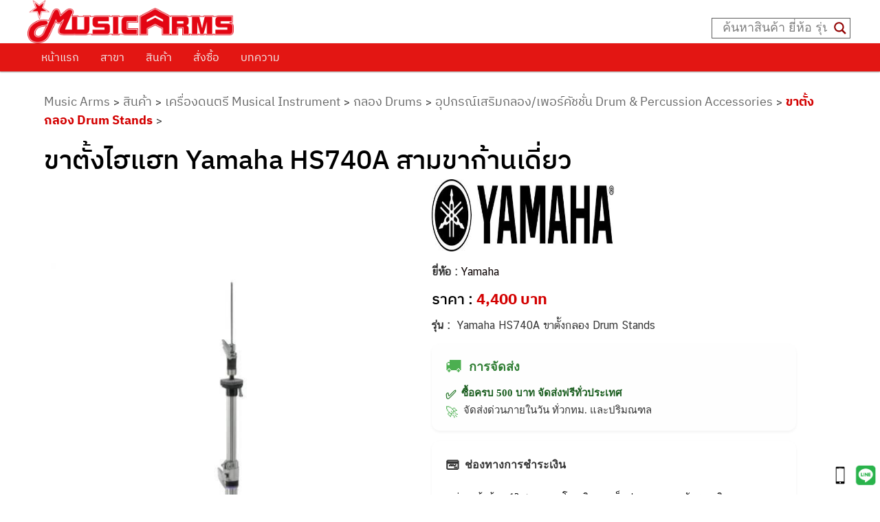

--- FILE ---
content_type: text/html; charset=UTF-8
request_url: https://www.musicarms.net/%E0%B8%82%E0%B8%B2%E0%B8%95%E0%B8%B1%E0%B9%89%E0%B8%87%E0%B9%84%E0%B8%AE%E0%B9%81%E0%B8%AE%E0%B8%97-yamaha-hs740a-%E0%B8%AA%E0%B8%B2%E0%B8%A1%E0%B8%82%E0%B8%B2%E0%B8%81%E0%B9%89%E0%B8%B2%E0%B8%99/
body_size: 46117
content:

<!DOCTYPE html>
<!--[if IE 6]>
<html id="ie6" dir="ltr" lang="th" prefix="og: https://ogp.me/ns#">
<![endif]-->
<!--[if IE 7]>
<html id="ie7" dir="ltr" lang="th" prefix="og: https://ogp.me/ns#">
<![endif]-->
<!--[if IE 8]>
<html id="ie8" dir="ltr" lang="th" prefix="og: https://ogp.me/ns#">
<![endif]-->
<!--[if !(IE 6) & !(IE 7) & !(IE 8)]><!-->
<html dir="ltr" lang="th" prefix="og: https://ogp.me/ns#" style="overflow-x:hidden;">
<!--<![endif]-->
<head><meta charset="UTF-8" /><script>if(navigator.userAgent.match(/MSIE|Internet Explorer/i)||navigator.userAgent.match(/Trident\/7\..*?rv:11/i)){var href=document.location.href;if(!href.match(/[?&]nowprocket/)){if(href.indexOf("?")==-1){if(href.indexOf("#")==-1){document.location.href=href+"?nowprocket=1"}else{document.location.href=href.replace("#","?nowprocket=1#")}}else{if(href.indexOf("#")==-1){document.location.href=href+"&nowprocket=1"}else{document.location.href=href.replace("#","&nowprocket=1#")}}}}</script><script>(()=>{class RocketLazyLoadScripts{constructor(){this.v="2.0.3",this.userEvents=["keydown","keyup","mousedown","mouseup","mousemove","mouseover","mouseenter","mouseout","mouseleave","touchmove","touchstart","touchend","touchcancel","wheel","click","dblclick","input","visibilitychange"],this.attributeEvents=["onblur","onclick","oncontextmenu","ondblclick","onfocus","onmousedown","onmouseenter","onmouseleave","onmousemove","onmouseout","onmouseover","onmouseup","onmousewheel","onscroll","onsubmit"]}async t(){this.i(),this.o(),/iP(ad|hone)/.test(navigator.userAgent)&&this.h(),this.u(),this.l(this),this.m(),this.k(this),this.p(this),this._(),await Promise.all([this.R(),this.L()]),this.lastBreath=Date.now(),this.S(this),this.P(),this.D(),this.O(),this.M(),await this.C(this.delayedScripts.normal),await this.C(this.delayedScripts.defer),await this.C(this.delayedScripts.async),this.F("domReady"),await this.T(),await this.j(),await this.I(),this.F("windowLoad"),await this.A(),window.dispatchEvent(new Event("rocket-allScriptsLoaded")),this.everythingLoaded=!0,this.lastTouchEnd&&await new Promise((t=>setTimeout(t,500-Date.now()+this.lastTouchEnd))),this.H(),this.F("all"),this.U(),this.W()}i(){this.CSPIssue=sessionStorage.getItem("rocketCSPIssue"),document.addEventListener("securitypolicyviolation",(t=>{this.CSPIssue||"script-src-elem"!==t.violatedDirective||"data"!==t.blockedURI||(this.CSPIssue=!0,sessionStorage.setItem("rocketCSPIssue",!0))}),{isRocket:!0})}o(){window.addEventListener("pageshow",(t=>{this.persisted=t.persisted,this.realWindowLoadedFired=!0}),{isRocket:!0}),window.addEventListener("pagehide",(()=>{this.onFirstUserAction=null}),{isRocket:!0})}h(){let t;function e(e){t=e}window.addEventListener("touchstart",e,{isRocket:!0}),window.addEventListener("touchend",(function i(o){Math.abs(o.changedTouches[0].pageX-t.changedTouches[0].pageX)<10&&Math.abs(o.changedTouches[0].pageY-t.changedTouches[0].pageY)<10&&o.timeStamp-t.timeStamp<200&&(o.target.dispatchEvent(new PointerEvent("click",{target:o.target,bubbles:!0,cancelable:!0,detail:1})),event.preventDefault(),window.removeEventListener("touchstart",e,{isRocket:!0}),window.removeEventListener("touchend",i,{isRocket:!0}))}),{isRocket:!0})}q(t){this.userActionTriggered||("mousemove"!==t.type||this.firstMousemoveIgnored?"keyup"===t.type||"mouseover"===t.type||"mouseout"===t.type||(this.userActionTriggered=!0,this.onFirstUserAction&&this.onFirstUserAction()):this.firstMousemoveIgnored=!0),"click"===t.type&&t.preventDefault(),this.savedUserEvents.length>0&&(t.stopPropagation(),t.stopImmediatePropagation()),"touchstart"===this.lastEvent&&"touchend"===t.type&&(this.lastTouchEnd=Date.now()),"click"===t.type&&(this.lastTouchEnd=0),this.lastEvent=t.type,this.savedUserEvents.push(t)}u(){this.savedUserEvents=[],this.userEventHandler=this.q.bind(this),this.userEvents.forEach((t=>window.addEventListener(t,this.userEventHandler,{passive:!1,isRocket:!0})))}U(){this.userEvents.forEach((t=>window.removeEventListener(t,this.userEventHandler,{passive:!1,isRocket:!0}))),this.savedUserEvents.forEach((t=>{t.target.dispatchEvent(new window[t.constructor.name](t.type,t))}))}m(){this.eventsMutationObserver=new MutationObserver((t=>{const e="return false";for(const i of t){if("attributes"===i.type){const t=i.target.getAttribute(i.attributeName);t&&t!==e&&(i.target.setAttribute("data-rocket-"+i.attributeName,t),i.target["rocket"+i.attributeName]=new Function("event",t),i.target.setAttribute(i.attributeName,e))}"childList"===i.type&&i.addedNodes.forEach((t=>{if(t.nodeType===Node.ELEMENT_NODE)for(const i of t.attributes)this.attributeEvents.includes(i.name)&&i.value&&""!==i.value&&(t.setAttribute("data-rocket-"+i.name,i.value),t["rocket"+i.name]=new Function("event",i.value),t.setAttribute(i.name,e))}))}})),this.eventsMutationObserver.observe(document,{subtree:!0,childList:!0,attributeFilter:this.attributeEvents})}H(){this.eventsMutationObserver.disconnect(),this.attributeEvents.forEach((t=>{document.querySelectorAll("[data-rocket-"+t+"]").forEach((e=>{e.setAttribute(t,e.getAttribute("data-rocket-"+t)),e.removeAttribute("data-rocket-"+t)}))}))}k(t){Object.defineProperty(HTMLElement.prototype,"onclick",{get(){return this.rocketonclick||null},set(e){this.rocketonclick=e,this.setAttribute(t.everythingLoaded?"onclick":"data-rocket-onclick","this.rocketonclick(event)")}})}S(t){function e(e,i){let o=e[i];e[i]=null,Object.defineProperty(e,i,{get:()=>o,set(s){t.everythingLoaded?o=s:e["rocket"+i]=o=s}})}e(document,"onreadystatechange"),e(window,"onload"),e(window,"onpageshow");try{Object.defineProperty(document,"readyState",{get:()=>t.rocketReadyState,set(e){t.rocketReadyState=e},configurable:!0}),document.readyState="loading"}catch(t){console.log("WPRocket DJE readyState conflict, bypassing")}}l(t){this.originalAddEventListener=EventTarget.prototype.addEventListener,this.originalRemoveEventListener=EventTarget.prototype.removeEventListener,this.savedEventListeners=[],EventTarget.prototype.addEventListener=function(e,i,o){o&&o.isRocket||!t.B(e,this)&&!t.userEvents.includes(e)||t.B(e,this)&&!t.userActionTriggered||e.startsWith("rocket-")||t.everythingLoaded?t.originalAddEventListener.call(this,e,i,o):t.savedEventListeners.push({target:this,remove:!1,type:e,func:i,options:o})},EventTarget.prototype.removeEventListener=function(e,i,o){o&&o.isRocket||!t.B(e,this)&&!t.userEvents.includes(e)||t.B(e,this)&&!t.userActionTriggered||e.startsWith("rocket-")||t.everythingLoaded?t.originalRemoveEventListener.call(this,e,i,o):t.savedEventListeners.push({target:this,remove:!0,type:e,func:i,options:o})}}F(t){"all"===t&&(EventTarget.prototype.addEventListener=this.originalAddEventListener,EventTarget.prototype.removeEventListener=this.originalRemoveEventListener),this.savedEventListeners=this.savedEventListeners.filter((e=>{let i=e.type,o=e.target||window;return"domReady"===t&&"DOMContentLoaded"!==i&&"readystatechange"!==i||("windowLoad"===t&&"load"!==i&&"readystatechange"!==i&&"pageshow"!==i||(this.B(i,o)&&(i="rocket-"+i),e.remove?o.removeEventListener(i,e.func,e.options):o.addEventListener(i,e.func,e.options),!1))}))}p(t){let e;function i(e){return t.everythingLoaded?e:e.split(" ").map((t=>"load"===t||t.startsWith("load.")?"rocket-jquery-load":t)).join(" ")}function o(o){function s(e){const s=o.fn[e];o.fn[e]=o.fn.init.prototype[e]=function(){return this[0]===window&&t.userActionTriggered&&("string"==typeof arguments[0]||arguments[0]instanceof String?arguments[0]=i(arguments[0]):"object"==typeof arguments[0]&&Object.keys(arguments[0]).forEach((t=>{const e=arguments[0][t];delete arguments[0][t],arguments[0][i(t)]=e}))),s.apply(this,arguments),this}}if(o&&o.fn&&!t.allJQueries.includes(o)){const e={DOMContentLoaded:[],"rocket-DOMContentLoaded":[]};for(const t in e)document.addEventListener(t,(()=>{e[t].forEach((t=>t()))}),{isRocket:!0});o.fn.ready=o.fn.init.prototype.ready=function(i){function s(){parseInt(o.fn.jquery)>2?setTimeout((()=>i.bind(document)(o))):i.bind(document)(o)}return t.realDomReadyFired?!t.userActionTriggered||t.fauxDomReadyFired?s():e["rocket-DOMContentLoaded"].push(s):e.DOMContentLoaded.push(s),o([])},s("on"),s("one"),s("off"),t.allJQueries.push(o)}e=o}t.allJQueries=[],o(window.jQuery),Object.defineProperty(window,"jQuery",{get:()=>e,set(t){o(t)}})}P(){const t=new Map;document.write=document.writeln=function(e){const i=document.currentScript,o=document.createRange(),s=i.parentElement;let n=t.get(i);void 0===n&&(n=i.nextSibling,t.set(i,n));const c=document.createDocumentFragment();o.setStart(c,0),c.appendChild(o.createContextualFragment(e)),s.insertBefore(c,n)}}async R(){return new Promise((t=>{this.userActionTriggered?t():this.onFirstUserAction=t}))}async L(){return new Promise((t=>{document.addEventListener("DOMContentLoaded",(()=>{this.realDomReadyFired=!0,t()}),{isRocket:!0})}))}async I(){return this.realWindowLoadedFired?Promise.resolve():new Promise((t=>{window.addEventListener("load",t,{isRocket:!0})}))}M(){this.pendingScripts=[];this.scriptsMutationObserver=new MutationObserver((t=>{for(const e of t)e.addedNodes.forEach((t=>{"SCRIPT"!==t.tagName||t.noModule||t.isWPRocket||this.pendingScripts.push({script:t,promise:new Promise((e=>{const i=()=>{const i=this.pendingScripts.findIndex((e=>e.script===t));i>=0&&this.pendingScripts.splice(i,1),e()};t.addEventListener("load",i,{isRocket:!0}),t.addEventListener("error",i,{isRocket:!0}),setTimeout(i,1e3)}))})}))})),this.scriptsMutationObserver.observe(document,{childList:!0,subtree:!0})}async j(){await this.J(),this.pendingScripts.length?(await this.pendingScripts[0].promise,await this.j()):this.scriptsMutationObserver.disconnect()}D(){this.delayedScripts={normal:[],async:[],defer:[]},document.querySelectorAll("script[type$=rocketlazyloadscript]").forEach((t=>{t.hasAttribute("data-rocket-src")?t.hasAttribute("async")&&!1!==t.async?this.delayedScripts.async.push(t):t.hasAttribute("defer")&&!1!==t.defer||"module"===t.getAttribute("data-rocket-type")?this.delayedScripts.defer.push(t):this.delayedScripts.normal.push(t):this.delayedScripts.normal.push(t)}))}async _(){await this.L();let t=[];document.querySelectorAll("script[type$=rocketlazyloadscript][data-rocket-src]").forEach((e=>{let i=e.getAttribute("data-rocket-src");if(i&&!i.startsWith("data:")){i.startsWith("//")&&(i=location.protocol+i);try{const o=new URL(i).origin;o!==location.origin&&t.push({src:o,crossOrigin:e.crossOrigin||"module"===e.getAttribute("data-rocket-type")})}catch(t){}}})),t=[...new Map(t.map((t=>[JSON.stringify(t),t]))).values()],this.N(t,"preconnect")}async $(t){if(await this.G(),!0!==t.noModule||!("noModule"in HTMLScriptElement.prototype))return new Promise((e=>{let i;function o(){(i||t).setAttribute("data-rocket-status","executed"),e()}try{if(navigator.userAgent.includes("Firefox/")||""===navigator.vendor||this.CSPIssue)i=document.createElement("script"),[...t.attributes].forEach((t=>{let e=t.nodeName;"type"!==e&&("data-rocket-type"===e&&(e="type"),"data-rocket-src"===e&&(e="src"),i.setAttribute(e,t.nodeValue))})),t.text&&(i.text=t.text),t.nonce&&(i.nonce=t.nonce),i.hasAttribute("src")?(i.addEventListener("load",o,{isRocket:!0}),i.addEventListener("error",(()=>{i.setAttribute("data-rocket-status","failed-network"),e()}),{isRocket:!0}),setTimeout((()=>{i.isConnected||e()}),1)):(i.text=t.text,o()),i.isWPRocket=!0,t.parentNode.replaceChild(i,t);else{const i=t.getAttribute("data-rocket-type"),s=t.getAttribute("data-rocket-src");i?(t.type=i,t.removeAttribute("data-rocket-type")):t.removeAttribute("type"),t.addEventListener("load",o,{isRocket:!0}),t.addEventListener("error",(i=>{this.CSPIssue&&i.target.src.startsWith("data:")?(console.log("WPRocket: CSP fallback activated"),t.removeAttribute("src"),this.$(t).then(e)):(t.setAttribute("data-rocket-status","failed-network"),e())}),{isRocket:!0}),s?(t.fetchPriority="high",t.removeAttribute("data-rocket-src"),t.src=s):t.src="data:text/javascript;base64,"+window.btoa(unescape(encodeURIComponent(t.text)))}}catch(i){t.setAttribute("data-rocket-status","failed-transform"),e()}}));t.setAttribute("data-rocket-status","skipped")}async C(t){const e=t.shift();return e?(e.isConnected&&await this.$(e),this.C(t)):Promise.resolve()}O(){this.N([...this.delayedScripts.normal,...this.delayedScripts.defer,...this.delayedScripts.async],"preload")}N(t,e){this.trash=this.trash||[];let i=!0;var o=document.createDocumentFragment();t.forEach((t=>{const s=t.getAttribute&&t.getAttribute("data-rocket-src")||t.src;if(s&&!s.startsWith("data:")){const n=document.createElement("link");n.href=s,n.rel=e,"preconnect"!==e&&(n.as="script",n.fetchPriority=i?"high":"low"),t.getAttribute&&"module"===t.getAttribute("data-rocket-type")&&(n.crossOrigin=!0),t.crossOrigin&&(n.crossOrigin=t.crossOrigin),t.integrity&&(n.integrity=t.integrity),t.nonce&&(n.nonce=t.nonce),o.appendChild(n),this.trash.push(n),i=!1}})),document.head.appendChild(o)}W(){this.trash.forEach((t=>t.remove()))}async T(){try{document.readyState="interactive"}catch(t){}this.fauxDomReadyFired=!0;try{await this.G(),document.dispatchEvent(new Event("rocket-readystatechange")),await this.G(),document.rocketonreadystatechange&&document.rocketonreadystatechange(),await this.G(),document.dispatchEvent(new Event("rocket-DOMContentLoaded")),await this.G(),window.dispatchEvent(new Event("rocket-DOMContentLoaded"))}catch(t){console.error(t)}}async A(){try{document.readyState="complete"}catch(t){}try{await this.G(),document.dispatchEvent(new Event("rocket-readystatechange")),await this.G(),document.rocketonreadystatechange&&document.rocketonreadystatechange(),await this.G(),window.dispatchEvent(new Event("rocket-load")),await this.G(),window.rocketonload&&window.rocketonload(),await this.G(),this.allJQueries.forEach((t=>t(window).trigger("rocket-jquery-load"))),await this.G();const t=new Event("rocket-pageshow");t.persisted=this.persisted,window.dispatchEvent(t),await this.G(),window.rocketonpageshow&&window.rocketonpageshow({persisted:this.persisted})}catch(t){console.error(t)}}async G(){Date.now()-this.lastBreath>45&&(await this.J(),this.lastBreath=Date.now())}async J(){return document.hidden?new Promise((t=>setTimeout(t))):new Promise((t=>requestAnimationFrame(t)))}B(t,e){return e===document&&"readystatechange"===t||(e===document&&"DOMContentLoaded"===t||(e===window&&"DOMContentLoaded"===t||(e===window&&"load"===t||e===window&&"pageshow"===t)))}static run(){(new RocketLazyLoadScripts).t()}}RocketLazyLoadScripts.run()})();</script>

<meta name='viewport' content='width=device-width, initial-scale=1, maximum-scale=5, user-scalable=yes' />
<link data-minify="1" rel="stylesheet" type="text/css" media="all" href="https://www.musicarms.net/wp-content/cache/min/1/wp-content/themes/twentyeleven/style.css?ver=1769164952"/>
<link rel="profile" href="https://gmpg.org/xfn/11" />
<link rel="pingback" href="https://www.musicarms.net/xmlrpc.php" />

<!--[if lt IE 9]>
<script src="https://www.musicarms.net/wp-content/themes/twentyeleven/js/html5.js" type="text/javascript"></script>
<![endif]-->

<script type="rocketlazyloadscript">
  window.dataLayer = window.dataLayer || [];
  function gtag(){dataLayer.push(arguments);}
  gtag('js', new Date());
	gtag('config', 'UA-38828755-1');
	gtag('config', 'G-XQ4CSSXQZ0');
</script>
<!-- Google tag (gtag.js) -->
<script type="rocketlazyloadscript" async data-rocket-src="https://www.googletagmanager.com/gtag/js?id=G-XQ4CSSXQZ0"></script>
<script type="rocketlazyloadscript">
  window.dataLayer = window.dataLayer || [];
  function gtag(){dataLayer.push(arguments);}
  gtag('js', new Date());

  gtag('config', 'G-XQ4CSSXQZ0');
</script>
<title>ขาตั้งไฮแฮท Yamaha HS740A สามขาก้านเดี่ยว | Music Arms ศูนย์รวมเครื่องดนตรี ตั้งแต่เริ่มต้น ถึงมืออาชีพ | Music Arms</title>
<link data-rocket-preload as="style" href="https://fonts.googleapis.com/css?family=Open%20Sans&#038;display=swap" rel="preload">
<link href="https://fonts.googleapis.com/css?family=Open%20Sans&#038;display=swap" media="print" onload="this.media=&#039;all&#039;" rel="stylesheet">
<noscript><link rel="stylesheet" href="https://fonts.googleapis.com/css?family=Open%20Sans&#038;display=swap"></noscript>
	<style>img:is([sizes="auto" i], [sizes^="auto," i]) { contain-intrinsic-size: 3000px 1500px }</style>
	
		<!-- All in One SEO Pro 4.9.3 - aioseo.com -->
	<meta name="description" content="ขาตั้งไฮแฮท Yamaha HS740A สามขาก้านเดี่ยว ส่งด่วน ราคาดีที่สุด ร้าน 12 สาขา บริการก่อนและหลังการขาย โปรโมชั่น-ของแถมจุใจ" />
	<meta name="robots" content="max-image-preview:large" />
	<meta name="author" content="ketkanok Anusonthi"/>
	<meta name="google-site-verification" content="3kJ3aydYFkIYwxMzvv9_dxD9h7HW9I5qdk1HgiKJLr0" />
	<meta name="keywords" content="ขาตั้งไฮแฮทคุณภาพ,yamaha hs740a,yamaha hs740a ราคา,yamaha hs740a ราคาถูก,yamaha hs740a ร้านขาย,yamaha hs740a ดีไหม,สเปค yamaha hs740a,ขาตั้งไฮแฮท yamaha,ขาตั้งไฮแฮท yamaha hs740a,ขาตั้งกลอง drum stands" />
	<link rel="canonical" href="https://www.musicarms.net/%e0%b8%82%e0%b8%b2%e0%b8%95%e0%b8%b1%e0%b9%89%e0%b8%87%e0%b9%84%e0%b8%ae%e0%b9%81%e0%b8%ae%e0%b8%97-yamaha-hs740a-%e0%b8%aa%e0%b8%b2%e0%b8%a1%e0%b8%82%e0%b8%b2%e0%b8%81%e0%b9%89%e0%b8%b2%e0%b8%99/" />
	<meta name="generator" content="All in One SEO Pro (AIOSEO) 4.9.3" />
		<meta property="og:locale" content="th_TH" />
		<meta property="og:site_name" content="MUSIC ARMS" />
		<meta property="og:type" content="article" />
		<meta property="og:title" content="ขาตั้งไฮแฮท Yamaha HS740A สามขาก้านเดี่ยว | Music Arms ศูนย์รวมเครื่องดนตรี ตั้งแต่เริ่มต้น ถึงมืออาชีพ | Music Arms" />
		<meta property="og:description" content="ขาตั้งไฮแฮท Yamaha HS740A สามขาก้านเดี่ยว ส่งด่วน ราคาดีที่สุด ร้าน 12 สาขา บริการก่อนและหลังการขาย โปรโมชั่น-ของแถมจุใจ" />
		<meta property="og:url" content="https://www.musicarms.net/%e0%b8%82%e0%b8%b2%e0%b8%95%e0%b8%b1%e0%b9%89%e0%b8%87%e0%b9%84%e0%b8%ae%e0%b9%81%e0%b8%ae%e0%b8%97-yamaha-hs740a-%e0%b8%aa%e0%b8%b2%e0%b8%a1%e0%b8%82%e0%b8%b2%e0%b8%81%e0%b9%89%e0%b8%b2%e0%b8%99/" />
		<meta property="og:image" content="https://www.musicarms.net/wp-content/uploads/2021/03/LOGO-Music-Arms.png" />
		<meta property="og:image:secure_url" content="https://www.musicarms.net/wp-content/uploads/2021/03/LOGO-Music-Arms.png" />
		<meta property="og:image:width" content="300" />
		<meta property="og:image:height" content="63" />
		<meta property="article:published_time" content="2021-06-08T14:53:04+00:00" />
		<meta property="article:modified_time" content="2024-04-25T03:40:04+00:00" />
		<meta property="article:publisher" content="https://www.facebook.com/MusicArmss" />
		<meta name="twitter:card" content="summary" />
		<meta name="twitter:title" content="ขาตั้งไฮแฮท Yamaha HS740A สามขาก้านเดี่ยว | Music Arms ศูนย์รวมเครื่องดนตรี ตั้งแต่เริ่มต้น ถึงมืออาชีพ | Music Arms" />
		<meta name="twitter:description" content="ขาตั้งไฮแฮท Yamaha HS740A สามขาก้านเดี่ยว ส่งด่วน ราคาดีที่สุด ร้าน 12 สาขา บริการก่อนและหลังการขาย โปรโมชั่น-ของแถมจุใจ" />
		<meta name="twitter:image" content="https://www.musicarms.net/wp-content/uploads/2021/03/LOGO-Music-Arms.png" />
		<!-- All in One SEO Pro -->


<!-- Google Tag Manager for WordPress by gtm4wp.com -->
<script data-cfasync="false" data-pagespeed-no-defer>
	var gtm4wp_datalayer_name = "dataLayer";
	var dataLayer = dataLayer || [];
</script>
<!-- End Google Tag Manager for WordPress by gtm4wp.com --><link rel='dns-prefetch' href='//unpkg.com' />
<link rel='dns-prefetch' href='//cdnjs.cloudflare.com' />
<link href='https://fonts.gstatic.com' crossorigin rel='preconnect' />
<link rel="alternate" type="application/rss+xml" title="Music Arms &raquo; ฟีด" href="https://www.musicarms.net/feed/" />
<link rel="alternate" type="application/rss+xml" title="Music Arms &raquo; ฟีดความเห็น" href="https://www.musicarms.net/comments/feed/" />
		<!-- This site uses the Google Analytics by MonsterInsights plugin v9.11.1 - Using Analytics tracking - https://www.monsterinsights.com/ -->
		<!-- Note: MonsterInsights is not currently configured on this site. The site owner needs to authenticate with Google Analytics in the MonsterInsights settings panel. -->
					<!-- No tracking code set -->
				<!-- / Google Analytics by MonsterInsights -->
		<style id='wp-emoji-styles-inline-css' type='text/css'>

	img.wp-smiley, img.emoji {
		display: inline !important;
		border: none !important;
		box-shadow: none !important;
		height: 1em !important;
		width: 1em !important;
		margin: 0 0.07em !important;
		vertical-align: -0.1em !important;
		background: none !important;
		padding: 0 !important;
	}
</style>
<link rel='stylesheet' id='wp-block-library-css' href='https://www.musicarms.net/wp-includes/css/dist/block-library/style.min.css?ver=826bd90f3e293242dd862f5f242efae5' type='text/css' media='all' />
<style id='classic-theme-styles-inline-css' type='text/css'>
/*! This file is auto-generated */
.wp-block-button__link{color:#fff;background-color:#32373c;border-radius:9999px;box-shadow:none;text-decoration:none;padding:calc(.667em + 2px) calc(1.333em + 2px);font-size:1.125em}.wp-block-file__button{background:#32373c;color:#fff;text-decoration:none}
</style>
<link data-minify="1" rel='stylesheet' id='aioseo/css/src/vue/standalone/blocks/table-of-contents/global.scss-css' href='https://www.musicarms.net/wp-content/cache/min/1/wp-content/plugins/all-in-one-seo-pack-pro/dist/Pro/assets/css/table-of-contents/global.e90f6d47.css?ver=1769164952' type='text/css' media='all' />
<link data-minify="1" rel='stylesheet' id='aioseo/css/src/vue/standalone/blocks/pro/recipe/global.scss-css' href='https://www.musicarms.net/wp-content/cache/min/1/wp-content/plugins/all-in-one-seo-pack-pro/dist/Pro/assets/css/recipe/global.67a3275f.css?ver=1769164952' type='text/css' media='all' />
<link data-minify="1" rel='stylesheet' id='aioseo/css/src/vue/standalone/blocks/pro/product/global.scss-css' href='https://www.musicarms.net/wp-content/cache/min/1/wp-content/plugins/all-in-one-seo-pack-pro/dist/Pro/assets/css/product/global.61066cfb.css?ver=1769164952' type='text/css' media='all' />
<style id='boldblocks-youtube-block-style-inline-css' type='text/css'>
.wp-block-boldblocks-youtube-block .visually-hidden{clip:rect(0 0 0 0);-webkit-clip-path:inset(50%);clip-path:inset(50%);height:1px;overflow:hidden;position:absolute;white-space:nowrap;width:1px}.wp-block-boldblocks-youtube-block .yb-player{background-color:#000;background-position:50%;background-size:cover;contain:content;cursor:pointer;display:block;position:relative}.wp-block-boldblocks-youtube-block .yb-player:after{content:"";display:block;padding-bottom:var(--byeb--aspect-ratio,56.25%)}.wp-block-boldblocks-youtube-block .yb-player>iframe{border:0;height:100%;left:0;position:absolute;top:0;width:100%;z-index:1}.wp-block-boldblocks-youtube-block .yb-player.is-activated{cursor:unset}.wp-block-boldblocks-youtube-block .yb-player.is-activated>.yb-btn-play{display:none;opacity:0;pointer-events:none}.wp-block-boldblocks-youtube-block .yb-btn-play{all:unset;background-color:transparent;background-image:url("data:image/svg+xml;utf8,<svg xmlns=\"http://www.w3.org/2000/svg\" viewBox=\"0 0 68 48\"><path d=\"M66.52 7.74c-.78-2.93-2.49-5.41-5.42-6.19C55.79.13 34 0 34 0S12.21.13 6.9 1.55c-2.93.78-4.63 3.26-5.42 6.19C.06 13.05 0 24 0 24s.06 10.95 1.48 16.26c.78 2.93 2.49 5.41 5.42 6.19C12.21 47.87 34 48 34 48s21.79-.13 27.1-1.55c2.93-.78 4.64-3.26 5.42-6.19C67.94 34.95 68 24 68 24s-.06-10.95-1.48-16.26z\" fill=\"red\"/><path d=\"M45 24 27 14v20\" fill=\"white\"/></svg>");border:none;cursor:pointer;display:block;filter:grayscale(100%);height:48px;left:50%;margin:0;position:absolute;top:50%;transform:translate3d(-50%,-50%,0);transition:filter .1s cubic-bezier(0,0,.2,1);width:68px;z-index:1}.wp-block-boldblocks-youtube-block .yb-btn-play:focus,.wp-block-boldblocks-youtube-block .yb-player:hover>.yb-btn-play{filter:none}.wp-block-boldblocks-youtube-block figcaption{margin-bottom:1em;margin-top:.5em}

</style>
<link data-minify="1" rel='stylesheet' id='aioseo-eeat/css/src/vue/standalone/blocks/author-bio/global.scss-css' href='https://www.musicarms.net/wp-content/cache/min/1/wp-content/plugins/aioseo-eeat/dist/Pro/assets/css/author-bio/global.lvru5eV8.css?ver=1769164952' type='text/css' media='all' />
<link data-minify="1" rel='stylesheet' id='aioseo-eeat/css/src/vue/standalone/blocks/author-tooltip/global.scss-css' href='https://www.musicarms.net/wp-content/cache/min/1/wp-content/plugins/aioseo-eeat/dist/Pro/assets/css/author-tooltip/global.BEv34Lr4.css?ver=1769164952' type='text/css' media='all' />
<link data-minify="1" rel='stylesheet' id='aioseo-eeat/css/src/vue/standalone/blocks/reviewer-tooltip/global.scss-css' href='https://www.musicarms.net/wp-content/cache/min/1/wp-content/plugins/aioseo-eeat/dist/Pro/assets/css/reviewer-tooltip/global.Cz6Z5e1C.css?ver=1769164952' type='text/css' media='all' />
<style id='global-styles-inline-css' type='text/css'>
:root{--wp--preset--aspect-ratio--square: 1;--wp--preset--aspect-ratio--4-3: 4/3;--wp--preset--aspect-ratio--3-4: 3/4;--wp--preset--aspect-ratio--3-2: 3/2;--wp--preset--aspect-ratio--2-3: 2/3;--wp--preset--aspect-ratio--16-9: 16/9;--wp--preset--aspect-ratio--9-16: 9/16;--wp--preset--color--black: #000000;--wp--preset--color--cyan-bluish-gray: #abb8c3;--wp--preset--color--white: #ffffff;--wp--preset--color--pale-pink: #f78da7;--wp--preset--color--vivid-red: #cf2e2e;--wp--preset--color--luminous-vivid-orange: #ff6900;--wp--preset--color--luminous-vivid-amber: #fcb900;--wp--preset--color--light-green-cyan: #7bdcb5;--wp--preset--color--vivid-green-cyan: #00d084;--wp--preset--color--pale-cyan-blue: #8ed1fc;--wp--preset--color--vivid-cyan-blue: #0693e3;--wp--preset--color--vivid-purple: #9b51e0;--wp--preset--gradient--vivid-cyan-blue-to-vivid-purple: linear-gradient(135deg,rgba(6,147,227,1) 0%,rgb(155,81,224) 100%);--wp--preset--gradient--light-green-cyan-to-vivid-green-cyan: linear-gradient(135deg,rgb(122,220,180) 0%,rgb(0,208,130) 100%);--wp--preset--gradient--luminous-vivid-amber-to-luminous-vivid-orange: linear-gradient(135deg,rgba(252,185,0,1) 0%,rgba(255,105,0,1) 100%);--wp--preset--gradient--luminous-vivid-orange-to-vivid-red: linear-gradient(135deg,rgba(255,105,0,1) 0%,rgb(207,46,46) 100%);--wp--preset--gradient--very-light-gray-to-cyan-bluish-gray: linear-gradient(135deg,rgb(238,238,238) 0%,rgb(169,184,195) 100%);--wp--preset--gradient--cool-to-warm-spectrum: linear-gradient(135deg,rgb(74,234,220) 0%,rgb(151,120,209) 20%,rgb(207,42,186) 40%,rgb(238,44,130) 60%,rgb(251,105,98) 80%,rgb(254,248,76) 100%);--wp--preset--gradient--blush-light-purple: linear-gradient(135deg,rgb(255,206,236) 0%,rgb(152,150,240) 100%);--wp--preset--gradient--blush-bordeaux: linear-gradient(135deg,rgb(254,205,165) 0%,rgb(254,45,45) 50%,rgb(107,0,62) 100%);--wp--preset--gradient--luminous-dusk: linear-gradient(135deg,rgb(255,203,112) 0%,rgb(199,81,192) 50%,rgb(65,88,208) 100%);--wp--preset--gradient--pale-ocean: linear-gradient(135deg,rgb(255,245,203) 0%,rgb(182,227,212) 50%,rgb(51,167,181) 100%);--wp--preset--gradient--electric-grass: linear-gradient(135deg,rgb(202,248,128) 0%,rgb(113,206,126) 100%);--wp--preset--gradient--midnight: linear-gradient(135deg,rgb(2,3,129) 0%,rgb(40,116,252) 100%);--wp--preset--font-size--small: 13px;--wp--preset--font-size--medium: 20px;--wp--preset--font-size--large: 36px;--wp--preset--font-size--x-large: 42px;--wp--preset--spacing--20: 0.44rem;--wp--preset--spacing--30: 0.67rem;--wp--preset--spacing--40: 1rem;--wp--preset--spacing--50: 1.5rem;--wp--preset--spacing--60: 2.25rem;--wp--preset--spacing--70: 3.38rem;--wp--preset--spacing--80: 5.06rem;--wp--preset--shadow--natural: 6px 6px 9px rgba(0, 0, 0, 0.2);--wp--preset--shadow--deep: 12px 12px 50px rgba(0, 0, 0, 0.4);--wp--preset--shadow--sharp: 6px 6px 0px rgba(0, 0, 0, 0.2);--wp--preset--shadow--outlined: 6px 6px 0px -3px rgba(255, 255, 255, 1), 6px 6px rgba(0, 0, 0, 1);--wp--preset--shadow--crisp: 6px 6px 0px rgba(0, 0, 0, 1);}:where(.is-layout-flex){gap: 0.5em;}:where(.is-layout-grid){gap: 0.5em;}body .is-layout-flex{display: flex;}.is-layout-flex{flex-wrap: wrap;align-items: center;}.is-layout-flex > :is(*, div){margin: 0;}body .is-layout-grid{display: grid;}.is-layout-grid > :is(*, div){margin: 0;}:where(.wp-block-columns.is-layout-flex){gap: 2em;}:where(.wp-block-columns.is-layout-grid){gap: 2em;}:where(.wp-block-post-template.is-layout-flex){gap: 1.25em;}:where(.wp-block-post-template.is-layout-grid){gap: 1.25em;}.has-black-color{color: var(--wp--preset--color--black) !important;}.has-cyan-bluish-gray-color{color: var(--wp--preset--color--cyan-bluish-gray) !important;}.has-white-color{color: var(--wp--preset--color--white) !important;}.has-pale-pink-color{color: var(--wp--preset--color--pale-pink) !important;}.has-vivid-red-color{color: var(--wp--preset--color--vivid-red) !important;}.has-luminous-vivid-orange-color{color: var(--wp--preset--color--luminous-vivid-orange) !important;}.has-luminous-vivid-amber-color{color: var(--wp--preset--color--luminous-vivid-amber) !important;}.has-light-green-cyan-color{color: var(--wp--preset--color--light-green-cyan) !important;}.has-vivid-green-cyan-color{color: var(--wp--preset--color--vivid-green-cyan) !important;}.has-pale-cyan-blue-color{color: var(--wp--preset--color--pale-cyan-blue) !important;}.has-vivid-cyan-blue-color{color: var(--wp--preset--color--vivid-cyan-blue) !important;}.has-vivid-purple-color{color: var(--wp--preset--color--vivid-purple) !important;}.has-black-background-color{background-color: var(--wp--preset--color--black) !important;}.has-cyan-bluish-gray-background-color{background-color: var(--wp--preset--color--cyan-bluish-gray) !important;}.has-white-background-color{background-color: var(--wp--preset--color--white) !important;}.has-pale-pink-background-color{background-color: var(--wp--preset--color--pale-pink) !important;}.has-vivid-red-background-color{background-color: var(--wp--preset--color--vivid-red) !important;}.has-luminous-vivid-orange-background-color{background-color: var(--wp--preset--color--luminous-vivid-orange) !important;}.has-luminous-vivid-amber-background-color{background-color: var(--wp--preset--color--luminous-vivid-amber) !important;}.has-light-green-cyan-background-color{background-color: var(--wp--preset--color--light-green-cyan) !important;}.has-vivid-green-cyan-background-color{background-color: var(--wp--preset--color--vivid-green-cyan) !important;}.has-pale-cyan-blue-background-color{background-color: var(--wp--preset--color--pale-cyan-blue) !important;}.has-vivid-cyan-blue-background-color{background-color: var(--wp--preset--color--vivid-cyan-blue) !important;}.has-vivid-purple-background-color{background-color: var(--wp--preset--color--vivid-purple) !important;}.has-black-border-color{border-color: var(--wp--preset--color--black) !important;}.has-cyan-bluish-gray-border-color{border-color: var(--wp--preset--color--cyan-bluish-gray) !important;}.has-white-border-color{border-color: var(--wp--preset--color--white) !important;}.has-pale-pink-border-color{border-color: var(--wp--preset--color--pale-pink) !important;}.has-vivid-red-border-color{border-color: var(--wp--preset--color--vivid-red) !important;}.has-luminous-vivid-orange-border-color{border-color: var(--wp--preset--color--luminous-vivid-orange) !important;}.has-luminous-vivid-amber-border-color{border-color: var(--wp--preset--color--luminous-vivid-amber) !important;}.has-light-green-cyan-border-color{border-color: var(--wp--preset--color--light-green-cyan) !important;}.has-vivid-green-cyan-border-color{border-color: var(--wp--preset--color--vivid-green-cyan) !important;}.has-pale-cyan-blue-border-color{border-color: var(--wp--preset--color--pale-cyan-blue) !important;}.has-vivid-cyan-blue-border-color{border-color: var(--wp--preset--color--vivid-cyan-blue) !important;}.has-vivid-purple-border-color{border-color: var(--wp--preset--color--vivid-purple) !important;}.has-vivid-cyan-blue-to-vivid-purple-gradient-background{background: var(--wp--preset--gradient--vivid-cyan-blue-to-vivid-purple) !important;}.has-light-green-cyan-to-vivid-green-cyan-gradient-background{background: var(--wp--preset--gradient--light-green-cyan-to-vivid-green-cyan) !important;}.has-luminous-vivid-amber-to-luminous-vivid-orange-gradient-background{background: var(--wp--preset--gradient--luminous-vivid-amber-to-luminous-vivid-orange) !important;}.has-luminous-vivid-orange-to-vivid-red-gradient-background{background: var(--wp--preset--gradient--luminous-vivid-orange-to-vivid-red) !important;}.has-very-light-gray-to-cyan-bluish-gray-gradient-background{background: var(--wp--preset--gradient--very-light-gray-to-cyan-bluish-gray) !important;}.has-cool-to-warm-spectrum-gradient-background{background: var(--wp--preset--gradient--cool-to-warm-spectrum) !important;}.has-blush-light-purple-gradient-background{background: var(--wp--preset--gradient--blush-light-purple) !important;}.has-blush-bordeaux-gradient-background{background: var(--wp--preset--gradient--blush-bordeaux) !important;}.has-luminous-dusk-gradient-background{background: var(--wp--preset--gradient--luminous-dusk) !important;}.has-pale-ocean-gradient-background{background: var(--wp--preset--gradient--pale-ocean) !important;}.has-electric-grass-gradient-background{background: var(--wp--preset--gradient--electric-grass) !important;}.has-midnight-gradient-background{background: var(--wp--preset--gradient--midnight) !important;}.has-small-font-size{font-size: var(--wp--preset--font-size--small) !important;}.has-medium-font-size{font-size: var(--wp--preset--font-size--medium) !important;}.has-large-font-size{font-size: var(--wp--preset--font-size--large) !important;}.has-x-large-font-size{font-size: var(--wp--preset--font-size--x-large) !important;}
:where(.wp-block-post-template.is-layout-flex){gap: 1.25em;}:where(.wp-block-post-template.is-layout-grid){gap: 1.25em;}
:where(.wp-block-columns.is-layout-flex){gap: 2em;}:where(.wp-block-columns.is-layout-grid){gap: 2em;}
:root :where(.wp-block-pullquote){font-size: 1.5em;line-height: 1.6;}
</style>
<link data-minify="1" rel='stylesheet' id='wpsm_ac-font-awesome-front-css' href='https://www.musicarms.net/wp-content/cache/min/1/wp-content/plugins/responsive-accordion-and-collapse/css/font-awesome/css/font-awesome.min.css?ver=1769164952' type='text/css' media='all' />
<link data-minify="1" rel='stylesheet' id='wpsm_ac_bootstrap-front-css' href='https://www.musicarms.net/wp-content/cache/min/1/wp-content/plugins/responsive-accordion-and-collapse/css/bootstrap-front.css?ver=1769164952' type='text/css' media='all' />
<link data-minify="1" rel='stylesheet' id='swiper-css-css' href='https://www.musicarms.net/wp-content/cache/min/1/swiper/swiper-bundle.min.css?ver=1769164953' type='text/css' media='all' />
<link data-minify="1" rel='stylesheet' id='font-awesome-6-css' href='https://www.musicarms.net/wp-content/cache/min/1/ajax/libs/font-awesome/6.5.2/css/all.min.css?ver=1769164953' type='text/css' media='all' />
<link data-minify="1" rel='stylesheet' id='flexslider-css' href='https://www.musicarms.net/wp-content/cache/min/1/wp-content/themes/twentyeleven/css/flexslider.css?ver=1769164953' type='text/css' media='all' />
<link data-minify="1" rel='stylesheet' id='wpdreams-asl-basic-css' href='https://www.musicarms.net/wp-content/cache/min/1/wp-content/plugins/ajax-search-lite/css/style.basic.css?ver=1769164953' type='text/css' media='all' />
<link data-minify="1" rel='stylesheet' id='wpdreams-asl-instance-css' href='https://www.musicarms.net/wp-content/cache/min/1/wp-content/plugins/ajax-search-lite/css/style-underline.css?ver=1769164953' type='text/css' media='all' />
<link data-minify="1" rel='stylesheet' id='wp-pagenavi-css' href='https://www.musicarms.net/wp-content/cache/min/1/wp-content/plugins/wp-pagenavi/pagenavi-css.css?ver=1769164953' type='text/css' media='all' />
<link data-minify="1" rel='stylesheet' id='seed-fonts-all-css' href='https://www.musicarms.net/wp-content/cache/min/1/wp-content/plugins/seed-fonts/fonts/ibm-plex-thai/font.css?ver=1769164954' type='text/css' media='all' />
<style id='seed-fonts-all-inline-css' type='text/css'>
h1, h2, h3, h4, h5, h6 ,nav, .nav, .menu, button, .button, .btn, .price, ._heading, .wp-block-pullquote blockquote, blockquote, label, legend{font-family: "ibm-plex-thai",sans-serif !important; font-weight: 500 !important; }body {--s-heading:"ibm-plex-thai",sans-serif !important}body {--s-heading-weight:500}
</style>
<link data-minify="1" rel='stylesheet' id='seed-fonts-body-all-css' href='https://www.musicarms.net/wp-content/cache/min/1/wp-content/plugins/seed-fonts/fonts/cs-chatthai-ui/font.css?ver=1769164954' type='text/css' media='all' />
<style id='seed-fonts-body-all-inline-css' type='text/css'>
body{font-family: "cs-chatthai-ui",sans-serif; font-weight: 400; font-size: 17px; line-height: 1.5; }body {--s-body:"cs-chatthai-ui",sans-serif;--s-body-line-height:1.5;}
</style>
<link rel='stylesheet' id='__EPYT__style-css' href='https://www.musicarms.net/wp-content/plugins/youtube-embed-plus-pro/styles/ytprefs.min.css?ver=14.2.3' type='text/css' media='all' />
<style id='__EPYT__style-inline-css' type='text/css'>

                .epyt-gallery-thumb {
                        width: 33.333%;
                }
                
</style>
<link rel='stylesheet' id='__disptype__-css' href='https://www.musicarms.net/wp-content/plugins/youtube-embed-plus-pro/scripts/lity.min.css?ver=14.2.3' type='text/css' media='all' />
<link rel='stylesheet' id='__dyntype__-css' href='https://www.musicarms.net/wp-content/plugins/youtube-embed-plus-pro/scripts/embdyn.min.css?ver=14.2.3' type='text/css' media='all' />
<link rel='stylesheet' id='shiftnav-css' href='https://www.musicarms.net/wp-content/plugins/shiftnav-responsive-mobile-menu/assets/css/shiftnav.min.css?ver=1.8.1' type='text/css' media='all' />
<link data-minify="1" rel='stylesheet' id='shiftnav-font-awesome-css' href='https://www.musicarms.net/wp-content/cache/min/1/wp-content/plugins/shiftnav-responsive-mobile-menu/assets/css/fontawesome/css/font-awesome.min.css?ver=1769164954' type='text/css' media='all' />
<link data-minify="1" rel='stylesheet' id='shiftnav-standard-dark-css' href='https://www.musicarms.net/wp-content/cache/min/1/wp-content/plugins/shiftnav-responsive-mobile-menu/assets/css/skins/standard-dark.css?ver=1769164954' type='text/css' media='all' />
<style id='rocket-lazyload-inline-css' type='text/css'>
.rll-youtube-player{position:relative;padding-bottom:56.23%;height:0;overflow:hidden;max-width:100%;}.rll-youtube-player:focus-within{outline: 2px solid currentColor;outline-offset: 5px;}.rll-youtube-player iframe{position:absolute;top:0;left:0;width:100%;height:100%;z-index:100;background:0 0}.rll-youtube-player img{bottom:0;display:block;left:0;margin:auto;max-width:100%;width:100%;position:absolute;right:0;top:0;border:none;height:auto;-webkit-transition:.4s all;-moz-transition:.4s all;transition:.4s all}.rll-youtube-player img:hover{-webkit-filter:brightness(75%)}.rll-youtube-player .play{height:100%;width:100%;left:0;top:0;position:absolute;background:url(https://www.musicarms.net/wp-content/plugins/wp-rocket/assets/img/youtube.png) no-repeat center;background-color: transparent !important;cursor:pointer;border:none;}
</style>
<link data-minify="1" rel='stylesheet' id='Jo_good_css-css' href='https://www.musicarms.net/wp-content/cache/min/1/wp-content/plugins/JO-Goods-Display/mystyle.css?ver=1769164954' type='text/css' media='all' />
<script type="text/javascript" src="https://www.musicarms.net/wp-includes/js/jquery/jquery.min.js?ver=3.7.1" id="jquery-core-js"></script>
<script type="rocketlazyloadscript" data-rocket-type="text/javascript" data-rocket-src="https://www.musicarms.net/wp-includes/js/jquery/jquery-migrate.min.js?ver=3.4.1" id="jquery-migrate-js" data-rocket-defer defer></script>
<script type="rocketlazyloadscript" data-rocket-type="text/javascript" defer data-rocket-src="https://www.musicarms.net/wp-content/plugins/youtube-embed-plus-pro/scripts/lity.min.js?ver=14.2.3" id="__dispload__-js"></script>
<script type="text/javascript" id="__ytprefs__-js-extra">
/* <![CDATA[ */
var _EPYT_ = {"ajaxurl":"https:\/\/www.musicarms.net\/wp-admin\/admin-ajax.php","security":"31e614804e","gallery_scrolloffset":"20","eppathtoscripts":"https:\/\/www.musicarms.net\/wp-content\/plugins\/youtube-embed-plus-pro\/scripts\/","eppath":"https:\/\/www.musicarms.net\/wp-content\/plugins\/youtube-embed-plus-pro\/","epresponsiveselector":"[\"iframe.__youtube_prefs__\",\"iframe[src*='youtube.com']\",\"iframe[src*='youtube-nocookie.com']\",\"iframe[data-ep-src*='youtube.com']\",\"iframe[data-ep-src*='youtube-nocookie.com']\",\"iframe[data-ep-gallerysrc*='youtube.com']\"]","epdovol":"1","version":"14.2.3","evselector":"iframe.__youtube_prefs__[src], iframe[src*=\"youtube.com\/embed\/\"], iframe[src*=\"youtube-nocookie.com\/embed\/\"]","ajax_compat":"","maxres_facade":"eager","ytapi_load":"light","pause_others":"","stopMobileBuffer":"1","facade_mode":"","not_live_on_channel":"","not_live_showtime":"180"};
/* ]]> */
</script>
<script type="rocketlazyloadscript" data-rocket-type="text/javascript" defer data-rocket-src="https://www.musicarms.net/wp-content/plugins/youtube-embed-plus-pro/scripts/ytprefs.min.js?ver=14.2.3" id="__ytprefs__-js"></script>
<script type="rocketlazyloadscript" data-rocket-type="text/javascript" defer data-rocket-src="https://www.musicarms.net/wp-content/plugins/youtube-embed-plus-pro/scripts/embdyn.min.js?ver=14.2.3" id="__dynload__-js"></script>
<link rel="https://api.w.org/" href="https://www.musicarms.net/wp-json/" /><link rel="alternate" title="JSON" type="application/json" href="https://www.musicarms.net/wp-json/wp/v2/posts/174829" /><link rel="EditURI" type="application/rsd+xml" title="RSD" href="https://www.musicarms.net/xmlrpc.php?rsd" />

<link rel='shortlink' href='https://www.musicarms.net/?p=174829' />
<link rel="alternate" title="oEmbed (JSON)" type="application/json+oembed" href="https://www.musicarms.net/wp-json/oembed/1.0/embed?url=https%3A%2F%2Fwww.musicarms.net%2F%25e0%25b8%2582%25e0%25b8%25b2%25e0%25b8%2595%25e0%25b8%25b1%25e0%25b9%2589%25e0%25b8%2587%25e0%25b9%2584%25e0%25b8%25ae%25e0%25b9%2581%25e0%25b8%25ae%25e0%25b8%2597-yamaha-hs740a-%25e0%25b8%25aa%25e0%25b8%25b2%25e0%25b8%25a1%25e0%25b8%2582%25e0%25b8%25b2%25e0%25b8%2581%25e0%25b9%2589%25e0%25b8%25b2%25e0%25b8%2599%2F" />
<link rel="alternate" title="oEmbed (XML)" type="text/xml+oembed" href="https://www.musicarms.net/wp-json/oembed/1.0/embed?url=https%3A%2F%2Fwww.musicarms.net%2F%25e0%25b8%2582%25e0%25b8%25b2%25e0%25b8%2595%25e0%25b8%25b1%25e0%25b9%2589%25e0%25b8%2587%25e0%25b9%2584%25e0%25b8%25ae%25e0%25b9%2581%25e0%25b8%25ae%25e0%25b8%2597-yamaha-hs740a-%25e0%25b8%25aa%25e0%25b8%25b2%25e0%25b8%25a1%25e0%25b8%2582%25e0%25b8%25b2%25e0%25b8%2581%25e0%25b9%2589%25e0%25b8%25b2%25e0%25b8%2599%2F&#038;format=xml" />
<meta name="facebook-domain-verification" content="19pp6odrxorooemsk9jsy4yccgvztq" />
		<!-- ShiftNav CSS
	================================================================ -->
		<style type="text/css" id="shiftnav-dynamic-css">
				@media only screen and (min-width:1030px){ #shiftnav-toggle-main, .shiftnav-toggle-mobile{ display:none; } .shiftnav-wrap { padding-top:0 !important; } }

/** ShiftNav Custom Menu Styles (Customizer) **/
/* togglebar */
#shiftnav-toggle-main { background:#d80000; color:#ffffff; }

/* Status: Loaded from Transient */
		</style>
		<!-- end ShiftNav CSS -->

	
<!-- Google Tag Manager for WordPress by gtm4wp.com -->
<!-- GTM Container placement set to automatic -->
<script data-cfasync="false" data-pagespeed-no-defer type="text/javascript">
	var dataLayer_content = {"pagePostType":"post","pagePostType2":"single-post","pageCategory":["%e0%b8%82%e0%b8%b2%e0%b8%95%e0%b8%b1%e0%b9%89%e0%b8%87%e0%b8%81%e0%b8%a5%e0%b8%ad%e0%b8%87-drum-stands"],"pageAttributes":["%e0%b8%82%e0%b8%b2%e0%b8%95%e0%b8%b1%e0%b9%89%e0%b8%87%e0%b9%84%e0%b8%ae%e0%b9%81%e0%b8%ae%e0%b8%97%e0%b8%84%e0%b8%b8%e0%b8%93%e0%b8%a0%e0%b8%b2%e0%b8%9e","yamaha-hs740a","yamaha-hs740a-%e0%b8%a3%e0%b8%b2%e0%b8%84%e0%b8%b2","yamaha-hs740a-%e0%b8%a3%e0%b8%b2%e0%b8%84%e0%b8%b2%e0%b8%96%e0%b8%b9%e0%b8%81","yamaha-hs740a-%e0%b8%a3%e0%b9%89%e0%b8%b2%e0%b8%99%e0%b8%82%e0%b8%b2%e0%b8%a2","yamaha-hs740a-%e0%b8%94%e0%b8%b5%e0%b9%84%e0%b8%ab%e0%b8%a1","%e0%b8%aa%e0%b9%80%e0%b8%9b%e0%b8%84-yamaha-hs740a","%e0%b8%82%e0%b8%b2%e0%b8%95%e0%b8%b1%e0%b9%89%e0%b8%87%e0%b9%84%e0%b8%ae%e0%b9%81%e0%b8%ae%e0%b8%97-yamaha","%e0%b8%82%e0%b8%b2%e0%b8%95%e0%b8%b1%e0%b9%89%e0%b8%87%e0%b9%84%e0%b8%ae%e0%b9%81%e0%b8%ae%e0%b8%97-yamaha-hs740a"],"pagePostAuthor":"ketkanok Anusonthi"};
	dataLayer.push( dataLayer_content );
</script>
<script type="rocketlazyloadscript" data-cfasync="false" data-pagespeed-no-defer data-rocket-type="text/javascript">
(function(w,d,s,l,i){w[l]=w[l]||[];w[l].push({'gtm.start':
new Date().getTime(),event:'gtm.js'});var f=d.getElementsByTagName(s)[0],
j=d.createElement(s),dl=l!='dataLayer'?'&l='+l:'';j.async=true;j.src=
'//www.googletagmanager.com/gtm.js?id='+i+dl;f.parentNode.insertBefore(j,f);
})(window,document,'script','dataLayer','GTM-57VS6VB');
</script>
<!-- End Google Tag Manager for WordPress by gtm4wp.com -->	<style>
		/* Link color */
		a,
		#site-title a:focus,
		#site-title a:hover,
		#site-title a:active,
		.entry-title a:hover,
		.entry-title a:focus,
		.entry-title a:active,
		.widget_twentyeleven_ephemera .comments-link a:hover,
		section.recent-posts .other-recent-posts a[rel="bookmark"]:hover,
		section.recent-posts .other-recent-posts .comments-link a:hover,
		.format-image footer.entry-meta a:hover,
		#site-generator a:hover {
			color: #0a0000;
		}
		section.recent-posts .other-recent-posts .comments-link a:hover {
			border-color: #0a0000;
		}
		article.feature-image.small .entry-summary p a:hover,
		.entry-header .comments-link a:hover,
		.entry-header .comments-link a:focus,
		.entry-header .comments-link a:active,
		.feature-slider a.active {
			background-color: #0a0000;
		}
	</style>
				<link rel="preconnect" href="https://fonts.gstatic.com" crossorigin />
				
				
					<style type="text/css" id="twentyeleven-header-css">
			#site-title,
		#site-description {
			position: absolute !important;
			clip: rect(1px 1px 1px 1px); /* IE6, IE7 */
			clip: rect(1px, 1px, 1px, 1px);
		}
		</style>
	<style type="text/css" id="custom-background-css">
body.custom-background { background-color: #ffffff; }
</style>
	<script type="rocketlazyloadscript">(function() {
    function movePromoBox() {
        // 1. หาตำแหน่งกล่องโปรโมชั่นของเรา
        var promoBox = document.querySelector('.site-promo-box');
        
        // 2. หาตำแหน่งเป้าหมาย (id="descrip")
        var targetBox = document.getElementById('descrip');

        // 3. ถ้าเจอทั้งคู่
        if (promoBox && targetBox) {
            
            // ใช้คำสั่ง insertAdjacentElement('afterend', ...)
            // ความหมาย: "วาง element นี้ ไว้ข้างหลัง (ต่อจาก) targetBox ทันที"
            // ผลลัพธ์: <div id="descrip">...</div> [PROMO_BOX]
            targetBox.insertAdjacentElement('afterend', promoBox);
            
            // สั่งให้แสดงผล
            promoBox.style.display = 'block';
            console.log('ACF Promo: Moved AFTER #descrip successfully!');
            return true;
        } 
        // ถ้าหาเป้าหมายไม่เจอ แต่มีกล่องโปรโมชั่น
        else if (promoBox) {
            promoBox.style.display = 'block'; // โชว์ที่เดิมไปก่อน กันเนื้อหาหาย
        }
        return false;
    }

    // สั่งทำงาน 3 จังหวะ เพื่อความชัวร์ (เหมือนเดิม)
    document.addEventListener("DOMContentLoaded", movePromoBox);
    window.addEventListener("load", movePromoBox);

    // เช็คซ้ำ 5 วินาที เผื่อหน้าเว็บโหลดช้า
    var retryCount = 0;
    var retryInterval = setInterval(function() {
        var success = movePromoBox();
        retryCount++;
        // ถ้าทำสำเร็จแล้ว หรือลองครบ 10 ครั้งแล้ว ให้หยุด
        if (success || retryCount >= 10) {
            clearInterval(retryInterval);
        }
    }, 500);

})();</script><style class="wpcode-css-snippet">/* ---- Related Posts Section Styling ---- */

.related-posts-section {
    margin-top: 40px;
    padding-top: 20px;
    border-top: 1px solid #e0e0e0;
}

.related-posts-section h4 {
    font-size: 22px;
    margin-bottom: 25px;
    text-align: center;
}

.related-posts-grid {
    display: grid;
    /* เริ่มต้นด้วย 3 คอลัมน์บนจอใหญ่ */
    grid-template-columns: repeat(3, 1fr);
    gap: 25px;
}

/* ---- Individual Post Card Styling ---- */
.related-post-card {
    border: 1px solid #e0e0e0;
    border-radius: 8px;
    overflow: hidden; /* ทำให้ขอบมนมีผลกับรูปภาพข้างใน */
    transition: box-shadow 0.3s ease, transform 0.3s ease;
    background-color: #ffffff;
}

.related-post-card:hover {
    transform: translateY(-5px);
    box-shadow: 0 4px 15px rgba(0,0,0,0.1);
}

.related-post-card a {
    text-decoration: none;
    color: inherit;
    display: block;
}

.related-post-card .card-thumbnail img {
    width: 100%;
    height: 180px; /* กำหนดความสูงของรูปภาพ */
    object-fit: cover; /* ทำให้รูปเต็มกรอบโดยไม่เสียสัดส่วน */
    display: block;
}

.related-post-card .card-thumbnail.placeholder {
    width: 100%;
    height: 180px;
    background-color: #f0f0f0;
    display: flex;
    align-items: center;
    justify-content: center;
    color: #b0b0b0;
}

.related-post-card .card-title {
    padding: 15px;
}

.related-post-card .card-title h5 {
    margin: 0;
    font-size: 16px;
    line-height: 1.4;
}

/* ---- Responsive ---- */
@media (max-width: 768px) {
    .related-posts-grid {
        grid-template-columns: repeat(2, 1fr);
    }
}

@media (max-width: 500px) {
    .related-posts-grid {
        grid-template-columns: 1fr;
    }
}</style><script type="rocketlazyloadscript">/**
 * โค้ดนี้ใช้สำหรับควบคุมการทำงานของปุ่ม "แสดงเพิ่มเติม" เพื่อขยายรูปภาพในแกลเลอรี่ และสั่งซ่อนหัวข้อ H3 บางส่วนที่ไม่ต้องการแสดงผล
 */
document.addEventListener('DOMContentLoaded', function() {

    const showMoreCustomerBtn = document.getElementById('show-more-customer-btn');
    if (showMoreCustomerBtn) {
        showMoreCustomerBtn.addEventListener('click', function() {
            const hiddenItems = document.querySelectorAll('.customer-grid-gallery .grid-item.hidden-item');
            hiddenItems.forEach(function(item) {
                item.classList.remove('hidden-item');
            });
            showMoreCustomerBtn.style.display = 'none';
        });
    }

    const showMoreShowcaseBtn = document.getElementById('show-more-showcase-btn');
    if (showMoreShowcaseBtn) {
        showMoreShowcaseBtn.addEventListener('click', function() {
            const hiddenItems = document.querySelectorAll('.showcase-grid-gallery .grid-item.hidden-item');
            hiddenItems.forEach(function(item) {
                item.classList.remove('hidden-item');
            });
            showMoreShowcaseBtn.style.display = 'none';
        });
    }
    
    const allH3s = document.querySelectorAll('h3');

    allH3s.forEach(function(h3) {

        if (h3.textContent.includes('Show Case')) {

            h3.style.display = 'none';
        }
    });
    

});</script><style class="wpcode-css-snippet">/**
 * โค้ดนี้เป็น CSS สำหรับตกแต่งการแสดงผลแกลเลอรี่รูปภาพลูกค้าและ Showcase ให้เป็นตาราง (Grid) พร้อมเอฟเฟกต์ซูมภาพ และรองรับการแสดงผลบนมือถือ
 */
.customer-grid-gallery,
.showcase-grid-gallery {
    display: grid;
    grid-template-columns: repeat(6, 1fr);
    gap: 15px;
    margin-top: 20px;
}

.customer-grid-gallery .grid-item img,
.showcase-grid-gallery .grid-item img {
    width: 100%;
    height: 100%;
    object-fit: cover;
    display: block;
    border-radius: 8px;
    transition: transform 0.3s ease;
}

.customer-grid-gallery .grid-item a:hover img,
.showcase-grid-gallery .grid-item a:hover img {
    transform: scale(1.05);
}

.customer-gallery-section,
.showcase-gallery-section {
    background-color: #ffffff;
    padding: 25px;
    border-radius: 8px;
    margin-top: 30px;
}

.customer-grid-gallery .grid-item.hidden-item,
.showcase-grid-gallery .grid-item.hidden-item {
    display: none;
}

.gallery-show-more-container {
    text-align: center;
    margin-top: 25px;
}

.show-more-btn {
    background-color: #0073aa;
    color: #ffffff;
    border: none;
    padding: 12px 25px;
    font-size: 16px;
    font-weight: bold;
    border-radius: 5px;
    cursor: pointer;
    transition: background-color 0.3s ease;
}

.show-more-btn:hover {
    background-color: #005f8c;
}

@media (max-width: 768px) {
    .customer-grid-gallery,
    .showcase-grid-gallery {
        grid-template-columns: repeat(2, 1fr);
    }
}

@media (max-width: 480px) {
    .customer-grid-gallery,
    .showcase-grid-gallery {
        grid-template-columns: 1fr;
    }
}</style>			            <style>
				            
					div[id*='ajaxsearchlitesettings'].searchsettings .asl_option_inner label {
						font-size: 0px !important;
						color: rgba(0, 0, 0, 0);
					}
					div[id*='ajaxsearchlitesettings'].searchsettings .asl_option_inner label:after {
						font-size: 11px !important;
						position: absolute;
						top: 0;
						left: 0;
						z-index: 1;
					}
					.asl_w_container {
						width: 240px;
						margin: 0px 0px 0px 0px;
						min-width: 200px;
					}
					div[id*='ajaxsearchlite'].asl_m {
						width: 100%;
					}
					div[id*='ajaxsearchliteres'].wpdreams_asl_results div.resdrg span.highlighted {
						font-weight: bold;
						color: rgba(217, 49, 43, 1);
						background-color: rgba(238, 238, 238, 1);
					}
					div[id*='ajaxsearchliteres'].wpdreams_asl_results .results img.asl_image {
						width: 70px;
						height: 70px;
						object-fit: cover;
					}
					div[id*='ajaxsearchlite'].asl_r .results {
						max-height: none;
					}
					div[id*='ajaxsearchlite'].asl_r {
						position: absolute;
					}
				
							.asl_w, .asl_w * {font-family:"Sans-serif" !important;}
							.asl_m input[type=search]::placeholder{font-family:"Sans-serif" !important;}
							.asl_m input[type=search]::-webkit-input-placeholder{font-family:"Sans-serif" !important;}
							.asl_m input[type=search]::-moz-placeholder{font-family:"Sans-serif" !important;}
							.asl_m input[type=search]:-ms-input-placeholder{font-family:"Sans-serif" !important;}
						
						.asl_m, .asl_m .probox {
							background-color: rgb(255, 255, 255) !important;
							background-image: none !important;
							-webkit-background-image: none !important;
							-ms-background-image: none !important;
						}
					
						.asl_m .probox svg {
							fill: rgb(146, 0, 0) !important;
						}
						.asl_m .probox .innericon {
							background-color: rgba(255, 255, 255, 1) !important;
							background-image: none !important;
							-webkit-background-image: none !important;
							-ms-background-image: none !important;
						}
					
						div.asl_m.asl_w {
							border:1px solid rgba(0, 0, 0, 0.63) !important;border-radius:0px 0px 0px 0px !important;
							box-shadow: none !important;
						}
						div.asl_m.asl_w .probox {border: none !important;}
					
						div.asl_r.asl_w.vertical .results .item::after {
							display: block;
							position: absolute;
							bottom: 0;
							content: '';
							height: 1px;
							width: 100%;
							background: #D8D8D8;
						}
						div.asl_r.asl_w.vertical .results .item.asl_last_item::after {
							display: none;
						}
					
						@media only screen and (min-width: 641px) and (max-width: 1024px) {
							.asl_w_container {
								width: 100% !important;
							}
						}
					
						@media only screen and (max-width: 640px) {
							.asl_w_container {
								width: 100% !important;
							}
						}
					 div.asl_r .results .item
{
  width:100%;
}
div.asl_r .results .item .asl_content h3, div.asl_r .results .item .asl_content h3 a
{
 color:#000;
}
#ajaxsearchlite1 .probox .proinput input, div.asl_w .probox .proinput input
{
 color:#000 !important;
}
#ajaxsearchlite1 .probox .proinput input, div.asl_w .probox .proinput input
{
  font-size:18px;
}
div.asl_r.vertical
{
 margin-top:-10px;
}			            </style>
			            <link rel="icon" href="https://www.musicarms.net/wp-content/uploads/2018/06/cropped-Musicarms-5-32x32.png" sizes="32x32" />
<link rel="icon" href="https://www.musicarms.net/wp-content/uploads/2018/06/cropped-Musicarms-5-192x192.png" sizes="192x192" />
<link rel="apple-touch-icon" href="https://www.musicarms.net/wp-content/uploads/2018/06/cropped-Musicarms-5-180x180.png" />
<meta name="msapplication-TileImage" content="https://www.musicarms.net/wp-content/uploads/2018/06/cropped-Musicarms-5-270x270.png" />
		<style type="text/css" id="wp-custom-css">
			div[style="padding:0em 0em 3em 1em;"] {
    display: none;
}
div[style="width:66.66%;margin:10px auto;"] {
    display: none;
}


.page-header {
	padding-top:1.7em;
	padding:.5em;
	padding-left:.1em;
}

.left-sidebar #content{
	width:100%;
}

@media (max-width: 480px) {
	.page-header {
		padding-top:2.em;
	}
}

.seed-social .text
{
	display:-webkit-box !important;
}

/* รีวิวจากลูกค้าอยู่หน้า catagory */
.sec-testimonial {
  padding: 20px 0;
}

.testimonial-heading {
  font-size: 3em;
  font-weight: bold;
  margin-bottom: 40px;
  text-align: center;
}

#testimonial-container {
  display: flex;
  justify-content: center;
  flex-wrap: wrap;
  gap: 100px;
}

.testimonial-item {
  flex: 1 1 250px;
  max-width: 250px;
  text-align: center;
}

.testimonial-item img {
  width: 120px;
  height: 120px;
  border-radius: 50%;
  object-fit: cover;
  margin-bottom: 20px;
}

.testimonial-item h3 {
  margin: 10px 0 5px;
  font-size: 1.2em;
  font-weight: bold;
}

.testimonial-item h3::after {
  content: "";
  display: block;
  width: 40px;
  height: 2px;
  background: #000;
  margin: 10px auto 0;
}

.testimonial-item p {
  font-size: 0.95em;
  color: #777;
  margin-top: 15px;
  line-height: 1.5;
}

.cat {
	border-radius:4px;
}

.in-item-discount-area {
	border-radius: 7px;
  padding: 2px 8px;
}

.rounded-slider {
    border-radius: 15px;
    overflow: hidden;
}

.slider {
	padding: 0px;
}

.container-video-home {
		align-items:	center;
		border-radius: 15px;
    overflow: hidden;
    -webkit-transform: translateZ(0);
}

/* ===== สไตล์สำหรับ Filter Widgets ภายใน #bsearch ===== */

#bsearch .widget-title {
    font-size: 16px;
    text-transform: none;
    letter-spacing: normal;
    border-bottom: 1px solid #eee;
    padding-bottom: 10px;
    margin-bottom: 15px;
}

.noUi-connect {
	background: darkred;
}

.wpsm_panel{
	background:#ffffff;
}

#bsearch .facetwp-facet .facetwp-counter {
    color: #999;
    font-size: 8px;
    margin-left: 5px;
}

.textwidget {
	max-width:95%;
	
}
.asl_w_container{
	width:80%;
}

/*  แก้ไข CSS การ์ดสินค้า */
/*  โดย ภัทร สุวรรณรงค์ */
.jo_display .item {
		border: none !important;
}

.facetwp-template {
    display: flex;
    flex-wrap: wrap;
		margin-top: 10px;
	justify-content: flex-start;
}

.facetwp-template > #nav-below {
    width: 100%;
    margin-top: 10px;
}

/* เพิ่มส่วนการ์ดไอเทม */
.item {
    color: black;
    text-align: left;
    border: 1px solid #e0e0e0;
    border-radius: 18px;
    background-color: #ffffff;
    display: inline-block;
    flex-direction: column;
    box-shadow: none !important;
    transition: all 0.3s ease;
		position: relative;
}
.item:hover {
	  border: 1px solid #e0e0e0;
}
.item:hover .in-item-text-area-div {
    color: #BD1B00;
}
.item {
    position: relative;
    z-index: 1;
}

/* จบส่วนการ์ดไอเทม */

.in-item
{
	aspect-ratio : 100/100;
	min-height:240px;
	width:100%;
	padding: 0px 0px;
	border-radius:3px;
	position:relative;
	overflow:hidden;
}

.in-item:hover
{
		border-radius: 18px;
}

.in-item-img
{
	height:auto;
	width:auto;
	display:inline-block;
	max-width:95%;
	max-height:95%;
	position:absolute;
	top:50%;
	left:50%;
	-webkit-transform:translate(-50%,-50%);
	transform:translate(-50%,-50%);
	border-radius: 9px;
	transition: all 0.3s ease;
}

.in-item-img:hover {
	transform: translate(-50%, -50%) scale(1.095);
}

.in-item-status
{
	position: absolute; 
	top: 0px; 
	right: 0px;
}
.in-item-link
{
	display:block;
	text-decoration:none;
}
.in-item-text-area{
	padding:0px 0px;
	width:95%;
	float:right;
}

.in-item-text-area-div{
	padding:0px 0px;
	width:95%;
	overflow:hidden;
	max-height:50px;
}
.in-item-text-font{
	font-weight:normal;
	width:90%;
}
.in-item-discount-area{
	position: absolute;
	top: 8px; 
	right: 8px;
	padding: 4px 10px;
	border-radius:5px 11px 5px 18px;
	background-color:rgb(214, 33, 39);
}
.in-item-discount-text{
	color:white;
	font-size:14px;
}
.ori-price
{
	display :block;
	font-size:14px;
	text-decoration:line-through;
	vertical-align:50%;	
}

/* Panigation */
.wp-pagenavi {
  clear: both;
  justify-content: center;
  display: flex;
  flex-direction: inherit;
}

.wp-pagenavi a {
  text-decoration: none;
  border: 1px solid #BFBFBF;
  padding: 3px 9px;
  margin: 2px;
}

.wp-pagenavi span.current {
  font-weight: bold;
	border-radius: 7px;
	padding-left:.8em;
	padding-right:.8em;
	line-height: 2em;
}

.wp-pagenavi span.extend {
	font-size: 16px;
  font-weight: normal;
  line-height: 2em;
  border-radius: 8px;
	padding-left:.8em;
	padding-right:.8em;
}

#content nav a {
  font-size: 16px;
  font-weight: normal;
  line-height: 2em;
  border-radius: 8px;
	padding-left:.8em;
	padding-right:.8em;
}

#nav-below {
	margin: 10px;
}

/* ซ่อนปุ่ม "มือถือ" และ "ไลน์" เฉพาะในหน้า Archive ของแบรนด์ */
body.tax-brand .facetwp-template .redirect {
    display: none !important;
}

@media (max-width: 480px){
			.wp-pagenavi span.extend,
	.wp-pagenavi a {
		display:none;
	}
	.wp-pagenavi,
	.wp-pagenavi span.current,
	.wp-pagenavi a.previouspostslink,
    .wp-pagenavi a.nextpostslink{
		display:inline-block;
	}
}

nav#access li a {
    transition: all 0.35s ease;
}

/* --- สไตล์สำหรับ Card บทความ --- */

/* 1. สไตล์กล่อง .item หลัก */
.article-category .item {
    background-color: #ffffff;
    border: 1px solid #eef0f2;
    border-radius: 16px;
    box-shadow: 0 4px 20px rgba(0, 0, 0, 0.07);
    overflow: hidden;
    position: relative;
}

/* 2. สไตล์รูปภาพ */
.article-category .item img {
    width: 100%;
    height: auto; /* กำหนดความสูงรูปภาพ */
    object-fit: cover;
    border-radius:16px; /* ไม่ต้องกำหนดความโค้งที่รูปโดยตรง */
}

/* 3. สไตล์ส่วนข้อความ */
.article-category .item .entry-header {
    padding: 20px;
    background-color: white;
}

.article-category .item .entry-header h3 a { /* เจาะจงไปที่ลิงก์ใน h3 */
    font-size: 1.25em;
    font-weight: 700;
    color: #111;
    text-decoration: none;
}

/* 4. (วิธีเพิ่มป้าย TAG) สร้างป้าย "BLOG" ด้วย CSS */
.article-category .item::before {
    content: 'BLOG'; /* ข้อความบนป้าย */
    position: absolute;
    top: 8px; /* ระยะห่างจากขอบบน */
    left: 8px;
    background-color: rgb(254,45,45); /* สีพื้นหลังของป้าย */
    color: white;
    padding: 5px 10px;
    border-radius: 10px 2px;
    font-size: 12px;
    font-weight: bold;
    z-index: 2; /* ทำให้แสดงผลทับบนรูปภาพ */
}

/* บทความและข่าวสาร */
.swiper-slide {
    height: auto;
}


/* =Footer
----------------------------------------------- */

#colophon {
	clear: both;
	border-top: 1px #0000001f solid;
	color: white;
  background-color: #000;
}
#colophon a {
	clear: both;
	border-top: 1px #0000001f solid;
	color: white;
  background-color: #000;
}
#colophon a:hover {
	clear: both;
	border-top: 1px #0000001f solid;
	color: red;
  background-color: #000;
	transition: all 0.3s ease;
}

#supplementary {	
	padding: 1.625em 15px;
	overflow: hidden;
}

/* Two Footer Widget Areas */
#supplementary.two .widget-area {
	float: left;
	margin-right: 3.7%;
	width: 48.1%;
}
#supplementary.two .widget-area + .widget-area {
	margin-right: 0;
}

/* Three Footer Widget Areas */
#supplementary.three .widget-area {
	float: left;
	margin-right: 3.7%;
	width: 30.85%;
}
#supplementary.three .widget-area + .widget-area + .widget-area {
	margin-right: 0;
}

/* Site Generator Line */
#site-generator {
	background: #f9f9f9;
	border-top: 1px solid #ddd;
	color: #666;
	font-size: 14px;
	line-height: 2.2em;
	padding: 2.2em 0.5em;
	text-align: center;
}
#site-generator a {
	color: #555;
	font-weight: bold;
}


/*
 * =========================================
 * สไตล์สำหรับกล่อง แบนเนอร์ (หน้าหมวดหมู่)
 * =========================================
*/

.taxonomy-banner-wrapper {
  position: relative;
  width: 100%;
  max-width: 1300px;
  margin: 0 auto;
  height: 400px;
  background-size: cover;
  background-position: center;
  background-repeat: no-repeat;
  display: flex;
  justify-content: flex-start;
  align-items: center;
  overflow: hidden;
  box-sizing: border-box;
}

.banner-overlay {
	background-size: cover;
  background-position: center;
	justify-content: flex-start;
  position: absolute;
  top: 0;
  left: 0;
  width: 100%;
  height: 100%;
  background-color: rgba(0, 0, 0, 0.7);
  z-index: 1;
}

.banner-content {
  position: relative;
	background-color: rgba(0, 0, 0, 0);
  z-index: 2;
  color: #fff;
  padding: 40px;
  width: 100%;
	
	max-width: 800px;
}
.banner-title {
  font-size: 4rem;
  margin-bottom: 20px;
  text-transform: uppercase;
  font-weight: bold;
  color: #fff;
  text-shadow: 0 2px 4px rgba(0,0,0,0.5);
}
.banner-desc {
  font-size: 1.2em;
  line-height: 1.4;
	color: #f2f2f2;
  display: -webkit-box;
  -webkit-line-clamp: 3;
  -webkit-box-orient: vertical;
  overflow: hidden;
  text-overflow: ellipsis;
  opacity: 0.9;
}
@media screen and (max-width: 768px) {
  .taxonomy-banner-wrapper {
    height: 300px;
		
  }

  .banner-content {
    padding: 20px;
  }

  .banner-title {
    font-size: 2em;
  }

  .banner-desc {
    font-size: 1em;
  }
}

/*
 * =========================================
 * สไตล์สำหรับกล่อง Description (เวอร์ชันสมบูรณ์)
 * =========================================
*/

/* --- 1. สไตล์หลักสำหรับ Desktop --- */

.shortcode-category-description {
    max-width: 100%;
    margin-left: auto;
    margin-right: auto;
    padding: 30px; 
    margin-top: 40px;
    margin-bottom: 40px;
/*     background-color: #f9f9f9; */
    border-radius: 15px;
    box-sizing: border-box;
}

/* --- 2. การจัดแนวให้ p และ img ตรงกัน --- */

/* ทำให้รูปภาพพอดีกับกรอบ padding เสมอ */
.shortcode-category-description img {
    max-width: 100%;
    height: auto;
    display: block;
		border-radius:15px;
}

/* ล้างค่า margin ซ้าย-ขวา ที่อาจติดมาจาก Theme */
.shortcode-category-description p {
    margin-left: 0;
    margin-right: 0;
		display:block;
		font-size:1.3em;
		font-weight:bold;
		padding-right: 1.7em;
		padding-left: 1em;
}

.shortcode-category-description h3 {
		margin-left: 0;
    margin-right: 0;
		display:block;
		font-size:3em;
		font-weight:bold;
		padding-right: 1.7em;
		padding-left: 1em;
}

/* --- 3. เอฟเฟกต์ตอนเมาส์ชี้ (Hover Effects) --- */

.shortcode-category-description img,
.shortcode-category-description p,
.shortcode-category-description h3 {
    transition: all 0.3s ease-in-out;
}

.shortcode-category-description img:hover {
    transform: scale(1.05);
    cursor: pointer;
}

.shortcode-category-description p:hover {
    color: #B22222;
}

.shortcode-category-description h3:hover {
		margin-left: 0;
    margin-right: 0;
		display:block;
		font-size:3.6em;
		font-weight:bold;
		padding-right: 1.7em;
		padding-left: 1em;
}


/* --- 1. สำหรับแท็บเล็ต (iPad) แนวตั้งและแนวนอน --- */
/* (หน้าจอกว้างระหว่าง 768px ถึง 1024px) */
@media (min-width: 768px) and (max-width: 1024px) {
    .shortcode-category-description {
        /* ลดระยะห่างลงมาหนึ่งระดับจาก Desktop */
        padding: 25px;
        margin-top: 30px;
        margin-bottom: 30px;
    }

    .shortcode-category-description p {
        font-size: 1.4em;
        line-height: 1.7;
    }
}


/* --- 2. สำหรับมือถือ (หน้าจอเล็กกว่า 767px) --- */
@media (max-width: 767px) {
    .shortcode-category-description {
        padding: 20px 1px;
        margin-top: 20px;
        margin-bottom: 20px;
    }
    
    .shortcode-category-description p {
        font-size: 0.95em;
				font-weight:normal;
        line-height: 1.8;
    }
		.shortcode-category-description h3 {
				margin-left: 0;
				margin-right: 0;
				display:block;
				font-size:1.5em;
				font-weight:bold;
				padding-top:1.1rem;
				padding-right: 1.7em;
				padding-left: 1em;
		}
		.shortcode-category-description h3:hover {
				margin-left: 0;
				margin-right: 0;
				display:block;
				font-size:1.8em;
				font-weight:bold;
		}
}

/* หน้าบทความ */
body.category-25866 .main_sidebar_on#container {
  max-width: none;
  float: none;
}

body.category-25866 .item {
    color: black;
    text-align: left;
    border: 1px solid #e0e0e0;
    border-radius: 18px;
    background-color: #ffffff;
    display: inline-block;
    flex-direction: column;
    box-shadow: none !important;
    transition: all 0.3s ease;
		position: relative;
		font-family: "kanit";
		font-size: 18px;
		font-style: bold;
}

body.category-25866 .in-item-img
{
	display:inline-block;
	height: 105%;
	border-radius: 9px;
	transition: all 0.3s ease;
}

/* CSS สำหรับจัดรูปแบบส่วนการชำระเงิน */
.ma-payment-card {
		margin:0.9em 0;
    background: #fff;
    border: 0px solid #e0e0e0;
    border-radius: 12px;
    padding: 20px;
    box-shadow: 0 2px 4px rgba(0,0,0,0.05);
    max-width: 100%;
    font-family: "kanit";
}
.ma-payment-header {
    display: flex;
    align-items: center;
    margin-bottom: 15px;
    font-size: 16px;
    font-weight: 700;
    color: #333;
}
.ma-payment-header .icon {
    margin-right: 8px;
    font-size: 20px;
}
.ma-payment-tags {
    display: flex;
    flex-wrap: wrap;
    gap: 4px;
}
.ma-tag {
    display: inline-block;
    padding: 6px 12px;
    background: #fff;
    border-radius: 4px;
    font-size: 14px;
    color: #000;
/*     border: 1px solid #eee; */
    transition: all 0.2s ease;
}
a.ma-tag.store {
    background: #fff;
    color: #000;
    text-decoration: none;
}
.ma-tag.highlight {
/*     background: #fff3e0; */
/*     color: #e65100; */
}
.ma-divider {
    margin: 20px 0;
    border: 0;
    border-top: 1px solid #ddd;
}
.ma-contact-row {
    display: flex;
    align-items: center;
    gap: 15px;
}
.contact-icon {
    font-size: 24px;
    background: #f9f9f9;
    width: 45px;
    height: 45px;
    display: flex;
    align-items: center;
    justify-content: center;
    border-radius: 50%;
}
.contact-info {
    display: flex;
    flex-direction: column;
    font-size: 14px;
}
.contact-info strong {
    color: #333;
    margin-bottom: 2px;
}
.email-link {
    color: #d30000;
    font-weight: 600;
    text-decoration: none;
}
.email-link:hover {
    text-decoration: underline;
}

/* ข้อมูลการจัดส่ง */
.ma-shipping-card {
    background: #fefefe;
    border: 0px solid #c8e6c9;
    border-radius: 12px;
		box-shadow: 0 2px 4px rgba(0,0,0,0.05);
    padding: 15px 20px;
    margin-top: 15px;
    max-width: 100%;
    font-family: "kanit";
    color: #333;
}
.ma-shipping-card .shipping-header {
    display: flex;
    align-items: center;
    margin-bottom: 10px;
}

.ma-shipping-card .shipping-header .icon {
    font-size: 24px;
    margin-right: 10px;
    color: #4caf50;
}

.ma-shipping-card .shipping-header .title {
    font-size: 18px;
    font-weight: bold;
    color: #2e7d32;
}

.ma-shipping-card .shipping-features {
    display: flex;
    flex-direction: column;
    gap: 8px;
}

.ma-shipping-card .feature-item {
    display: flex;
    align-items: flex-start;
    font-size: 15px;
    line-height: 1.4;
    margin: 0;
}

.ma-shipping-card .feature-item .icon {
    font-size: 18px;
    margin-right: 8px;
    color: #4caf50;
    flex-shrink: 0;
    position: relative;
    top: 1px;
}

.ma-shipping-card .feature-item.highlight {
    font-weight: bold;
    color: #1b5e20;
}
.ma-shipping-card .feature-item.highlight .icon {
    color: #2e7d32;
}

/* Responsive ปรับขนาด font สำหรับหน้าจอเล็ก */
@media (max-width: 768px) {
    .ma-shipping-card {
        padding: 12px 15px;
    }
    .ma-shipping-card .shipping-header .title {
        font-size: 16px;
    }
    .ma-shipping-card .feature-item {
        font-size: 14px;
    }
}

/* * CSS สำหรับการ์ด "บทความที่เกี่ยวข้อง" (Modern Cardbox) */
.ma-related-posts-section {
    width: 100%;
    margin: 30px 0;
    padding-top: 20px;
    border-top: 1px solid #eee;
    font-family: -apple-system, BlinkMacSystemFont, "Segoe UI", Roboto, Helvetica, Arial, sans-serif;
}
.ma-related-posts-section h3 {
    font-size: 24px;
    font-weight: bold;
    color: #333;
    margin-bottom: 20px;
}
.ma-related-cards-container {
    display: grid;
    grid-template-columns: repeat(3, 1fr); 
    gap: 20px;
}
.ma-related-card {
    display: block;
    text-decoration: none;
    border-radius: 12px;
    background: #ffffff;
    box-shadow: 0 4px 15px rgba(0,0,0,0.08);
    overflow: hidden;
    transition: transform 0.2s ease-out, box-shadow 0.2s ease-out;
}
.ma-related-card:hover {
    transform: translateY(-5px);
    box-shadow: 0 6px 20px rgba(0,0,0,0.12);
}
.ma-related-card-image {
    width: 100%;
    height: 180px;
    overflow: hidden;
}
.ma-related-card-image img {
    width: 100%;
    height: 100%;
    object-fit: cover;
}
.ma-related-card-no-image {
    display: block;
    width: 100%;
    height: 180px;
    background-color: #f0f0f0;
    background-image: url("data:image/svg+xml,%3Csvg xmlns='http://www.w3.org/2000/svg' width='48' height='48' viewBox='0 0 24 24' fill='none' stroke='%23cccccc' stroke-width='1.5' stroke-linecap='round' stroke-linejoin='round'%3E%3Crect x='3' y='3' width='18' height='18' rx='2' ry='2'%3E%3C/rect%3E%3Ccircle cx='8.5' cy='8.5' r='1.5'%3E%3C/circle%3E%3Cpolyline points='21 15 16 10 5 21'%3E%3C/polyline%3E%3C/svg%3E");
    background-repeat: no-repeat;
    background-position: center center;
}
.ma-related-card-content {
    padding: 15px;
}
.ma-related-card-title {
    font-size: 16px;
    font-weight: bold;
    color: #333;
    margin: 0;
    line-height: 1.4;
    display: -webkit-box;
    -webkit-line-clamp: 2;
    -webkit-box-orient: vertical;  
    overflow: hidden;
    text-overflow: ellipsis;
    min-height: 45px;
}
.ma-related-card-content .ma-update-date {
    display: block;
    font-size: 13px;
    font-weight: normal;
    color: #777;
    margin-top: 8px; /* ระยะห่างจากชื่อเรื่อง */
}
.ma-related-card-content {
    min-height: 70px; 
}
@media (max-width: 960px) {
    .ma-related-cards-container {
        grid-template-columns: repeat(2, 1fr);
    }
}
@media (max-width: 600px) {
    .ma-related-cards-container {
        grid-template-columns: 1fr;
    }
}

/*
 * =========================================
 * เริ่ม [acf_youtube_carousel] (หน้าหมวดหมู่)
 * =========================================
*/
.youtube-carousel-wrapper {
    max-width: 1200px;
    margin: 30px auto;
    padding: 0 15px;
}

.yt-carousel-header {
    display: flex;
    justify-content: space-between;
    align-items: center;
    margin-bottom: 20px;
}

.yt-carousel-header h3 {
    font-size: 22px;
    font-weight: bold;
    margin: 0;
    display: flex;
    align-items: center;
    gap: 10px;
}

.yt-carousel-header .yt-logo {
    color: #FF0000;
    font-size: 28px;
}

.yt-carousel-header .view-all-link {
    text-decoration: none;
    color: #555;
    font-size: 14px;
    font-weight: 500;
}

.acf-video-swiper .swiper-slide {
    background: #000;
    border-radius: 12px;
    overflow: hidden;
    aspect-ratio: 16 / 9;
}

.acf-video-swiper .swiper-slide iframe {
    width: 100%;
    height: 100%;
    border: none;
}

.acf-video-swiper .swiper-button-next,
.acf-video-swiper .swiper-button-prev {
    color: #B3261E;
}

.acf-video-swiper .swiper-pagination-bullet-active {
    background-color: #B3261E;
}
/*
 * =========================================
 * สิ้นสุด [acf_youtube_carousel] (หน้าหมวดหมู่)
 * =========================================
*/

/* Wrapper หลัก */
.youtube-carousel-wrapper {
    max-width: 1200px;
    margin: 40px auto;
    padding: 0 15px;
    box-sizing: border-box;
}

/* ส่วนหัว (Title) */
.yt-carousel-header {
    margin-bottom: 25px;
    padding-bottom: 10px;
    border-bottom: 1px solid #eee;
}

.yt-carousel-header h3 {
    font-size: 24px;
    font-weight: 700;
    margin: 0;
    display: flex;
    align-items: center;
    gap: 12px;
}

.yt-carousel-header .yt-logo {
    color: #FF0000; /* สีแดง Youtube */
    font-size: 32px;
}

/* ปรับแต่ง Swiper */
.acf-video-swiper {
    padding-bottom: 40px !important; /* เผื่อที่ให้ Pagination ด้านล่าง */
}

.acf-video-swiper .swiper-slide {
    background: #000;
    border-radius: 12px;
    overflow: hidden;
    position: relative;
    aspect-ratio: 16 / 9; /* บังคับสัดส่วน 16:9 เสมอ */
    box-shadow: 0 4px 10px rgba(0,0,0,0.1);
}

.acf-video-swiper .swiper-slide iframe {
    position: absolute;
    top: 0;
    left: 0;
    width: 100%;
    height: 100%;
    border: none;
}

/* ปุ่ม Nav และ Pagination */
.acf-video-swiper .swiper-button-next,
.acf-video-swiper .swiper-button-prev {
    color: #fff;
    background: rgba(0,0,0,0.5);
    width: 40px;
    height: 40px;
    border-radius: 50%;
    display: flex;
    justify-content: center;
    align-items: center;
}

.acf-video-swiper .swiper-button-next:after,
.acf-video-swiper .swiper-button-prev:after {
    font-size: 18px;
    font-weight: bold;
}

.acf-video-swiper .swiper-pagination-bullet-active {
    background-color: #FF0000;
}

/* ส่วนโปรโมชั่น */
.site-promo-box {
		clear: both;
		z-index:999;
		position:relative;
		display:none;
    border-radius: 10px;
    padding: 20px;
    margin: 30px 0; /* เว้นระยะบนล่าง */
    box-shadow: 0 4px 6px rgba(0,0,0,0.05);
}

.promo-inner {
    display: flex;
    align-items: center;
    gap: 20px;
}

.promo-image {
    flex-shrink: 0;
    width: 120px;
}

.promo-image img {
    width: 100%;
    height: auto;
    border-radius: 8px;
    object-fit: cover;
}

.promo-content {
    flex-grow: 1;
}

.promo-title {
    margin: 0 0 10px 0;
    color: #d32f2f;
    font-size: 1.4em;
    font-weight: bold;
}

.promo-detail p {
    margin-bottom: 0.5em;
}

@media (max-width: 600px) {
    .promo-inner {
        flex-direction: column;
        text-align: center;
    }
    .promo-image {
        width: 150px;
        margin-bottom: 15px;
    }
}
/* จบส่วนโปรโมชั่น */

/* =========================================
   MA Latest Content Shortcode Styles
   ========================================= */

.ma-content-grid {
    display: grid;
    grid-template-columns: repeat(4, 1fr);
    gap: 8px;
    margin-bottom: 40px;
}

.ma-content-item {
    background: #fff;
    border: 1px solid #e5e5e5;
    border-radius: 15px;
    overflow: hidden;
    transition: transform 0.2s, box-shadow 0.2s;
    display: flex;
    flex-direction: column;
    height: 100%;
    position: relative;
}

.ma-content-item:hover {
    transform: translateY(-5px);
    box-shadow: 0 10px 20px rgba(0,0,0,0.1);
    border-color: #B3261E;
}

/* รูปภาพสัดส่วน 1:1 */
.ma-content-image-wrapper {
    position: relative;
    width: 100%;
    padding-top: 100%; 
    background-color: #fff;
    border-bottom: 1px solid #f0f0f0;
}

.ma-content-image-wrapper img {
    position: absolute;
    top: 0;
    left: 0;
    width: 100%;
    height: 100%;
    object-fit: contain; 
    padding: 2px;
}

/* ส่วนเนื้อหา */
.ma-content-info {
    padding: 15px;
    display: flex;
    flex-direction: column;
    flex-grow: 1;
    justify-content: space-between;
    text-align: left;
}

.ma-content-title {
    font-size: 16px;
    font-weight: 600;
    margin: 0 0 10px 0;
    line-height: 1.4;
    color: #333;
    display: -webkit-box;
    -webkit-line-clamp: 2;
    -webkit-box-orient: vertical;
    overflow: hidden;
    height: 44px; 
}

.ma-content-title a {
    color: #333;
    text-decoration: none;
    transition: color 0.2s;
}

.ma-content-title a:hover {
    color: #B3261E;
}

/* ส่วนราคา */
.ma-price-wrapper {
    margin-bottom: 15px;
    min-height: 24px;
    display: flex;
    flex-wrap: wrap;
    align-items: center;
    gap: 6px;
}

.ma-price-ori {
    font-size: 14px;
    color: #999;
    text-decoration: line-through;
}

.ma-price-net {
    font-size: 18px;
    font-weight: bold;
    color: #B3261E;
}

.ma-price-contact {
    font-size: 16px;
    font-weight: bold;
    color: #333;
}

/* ปุ่ม */
.ma-content-btn {
    display: none;
    width: 100%;
    background-color: #B3261E;
    color: #fff;
    text-align: center;
    padding: 10px 0;
    border-radius: 5px;
    text-decoration: none;
    font-weight: 500;
    font-size: 14px;
    transition: background-color 0.2s;
    margin-top: auto;
}

.ma-content-btn:hover {
    background-color: #901f19;
    color: #fff;
}

/* Responsive */
@media (max-width: 992px) {
    .ma-content-grid {
        grid-template-columns: repeat(3, 1fr);
        gap: 15px;
    }
}

@media (max-width: 768px) {
    .ma-content-grid {
        grid-template-columns: repeat(2, 1fr);
        gap: 10px;
    }
    .ma-content-title {
        font-size: 14px;
        height: 40px;
    }
    .ma-price-net {
        font-size: 16px;
    }
    .ma-content-info {
        padding: 10px;
    }
}		</style>
		<noscript><style id="rocket-lazyload-nojs-css">.rll-youtube-player, [data-lazy-src]{display:none !important;}</style></noscript><noscript><style>.perfmatters-lazy[data-src]{display:none !important;}</style></noscript><style>.perfmatters-lazy-youtube{position:relative;width:100%;max-width:100%;height:0;padding-bottom:56.23%;overflow:hidden}.perfmatters-lazy-youtube img{position:absolute;top:0;right:0;bottom:0;left:0;display:block;width:100%;max-width:100%;height:auto;margin:auto;border:none;cursor:pointer;transition:.5s all;-webkit-transition:.5s all;-moz-transition:.5s all}.perfmatters-lazy-youtube img:hover{-webkit-filter:brightness(75%)}.perfmatters-lazy-youtube .play{position:absolute;top:50%;left:50%;right:auto;width:68px;height:48px;margin-left:-34px;margin-top:-24px;background:url(https://www.musicarms.net/wp-content/plugins/perfmatters/img/youtube.svg) no-repeat;background-position:center;background-size:cover;pointer-events:none;filter:grayscale(1)}.perfmatters-lazy-youtube:hover .play{filter:grayscale(0)}.perfmatters-lazy-youtube iframe{position:absolute;top:0;left:0;width:100%;height:100%;z-index:99}</style><meta property="og:image" content="https://www.musicarms.net/wp-content/uploads/2021/06/Yamaha-HS740A-hihat-stand.jpg" />
<meta property="og:image" content="https://www.musicarms.net/wp-content/uploads/2021/06/Yamaha-HS740A-hihat-stand-150x150.jpg" />
<meta name="generator" content="WP Rocket 3.19.1.2" data-wpr-features="wpr_delay_js wpr_defer_js wpr_minify_js wpr_lazyload_images wpr_lazyload_iframes wpr_image_dimensions wpr_minify_css wpr_desktop" /></head>
<body class="wp-singular post-template-default single single-post postid-174829 single-format-standard custom-background wp-theme-twentyeleven metaslider-plugin singular two-column left-sidebar"><div data-rocket-location-hash="cc79ac7c2fffd5d6b4355b54a08d8ad0" id="page" class="hfeed">
	<!--<header id="branding" role="banner" style="position: -webkit-sticky;position: sticky;background: white;top: 0;border-top:0px;">-->
	<header data-rocket-location-hash="204d2c3500f675720336c925947b6ae9" id="branding" role="banner" style="background: white;top: 0;border-top:0px;">
			<hgroup>
				<div id="site-title"><span><a href="https://www.musicarms.net/" rel="home">Music Arms</a></span></div>
				<div id="site-description">ศูนย์รวมครื่องดนตรีทุกชนิด ตั้งแต่เริ่มต้นถึงมืออาชีพ</div>
			</hgroup>
			<div data-rocket-location-hash="972e029566a8151b9b9d636365c4683a" id="container" style="overflow: hidden;">
					<div style="display:block;float:left;"><a href="https://www.musicarms.net/"><img height = "63" width="300" style="display:block;float:left;" alt = "ขาตั้งไฮแฮท Yamaha HS740A สามขาก้านเดี่ยว | Music Arms ศูนย์รวมเครื่องดนตรี ตั้งแต่เริ่มต้น ถึงมืออาชีพ | Music Arms" height="100%" width="auto" src="data:image/svg+xml,%3Csvg%20xmlns='http://www.w3.org/2000/svg'%20viewBox='0%200%20300%2063'%3E%3C/svg%3E" data-lazy-src="https://www.musicarms.net/wp-content/uploads/2020/12/LOGO-Music-Arms-.png"/><noscript><img height = "63" width="300" style="display:block;float:left;" alt = "ขาตั้งไฮแฮท Yamaha HS740A สามขาก้านเดี่ยว | Music Arms ศูนย์รวมเครื่องดนตรี ตั้งแต่เริ่มต้น ถึงมืออาชีพ | Music Arms" height="100%" width="auto" src="https://www.musicarms.net/wp-content/uploads/2020/12/LOGO-Music-Arms-.png"/></noscript></a></div>
						<div class="J-search" >
		<div class="asl_w_container asl_w_container_1" data-id="1" data-instance="1">
	<div id='ajaxsearchlite1'
		 data-id="1"
		 data-instance="1"
		 class="asl_w asl_m asl_m_1 asl_m_1_1">
		<div class="probox">

	
	<div class='prosettings' style='display:none;' data-opened=0>
				<div class='innericon'>
			<svg version="1.1" xmlns="http://www.w3.org/2000/svg" xmlns:xlink="http://www.w3.org/1999/xlink" x="0px" y="0px" width="22" height="22" viewBox="0 0 512 512" enable-background="new 0 0 512 512" xml:space="preserve">
					<polygon transform = "rotate(90 256 256)" points="142.332,104.886 197.48,50 402.5,256 197.48,462 142.332,407.113 292.727,256 "/>
				</svg>
		</div>
	</div>

	
	
	<div class='proinput'>
        <form role="search" action='#' autocomplete="off"
			  aria-label="Search form">
			<input aria-label="Search input"
				   type='search' class='orig'
				   tabindex="0"
				   name='phrase'
				   placeholder='ค้นหาสินค้า ยี่ห้อ รุ่น'
				   value=''
				   autocomplete="off"/>
			<input aria-label="Search autocomplete input"
				   type='text'
				   class='autocomplete'
				   tabindex="-1"
				   name='phrase'
				   value=''
				   autocomplete="off" disabled/>
			<input type='submit' value="Start search" style='width:0; height: 0; visibility: hidden;'>
		</form>
	</div>

	
	
	<button class='promagnifier' tabindex="0" aria-label="Search magnifier button">
				<span class='innericon' style="display:block;">
			<svg version="1.1" xmlns="http://www.w3.org/2000/svg" xmlns:xlink="http://www.w3.org/1999/xlink" x="0px" y="0px" width="22" height="22" viewBox="0 0 512 512" enable-background="new 0 0 512 512" xml:space="preserve">
					<path d="M460.355,421.59L353.844,315.078c20.041-27.553,31.885-61.437,31.885-98.037
						C385.729,124.934,310.793,50,218.686,50C126.58,50,51.645,124.934,51.645,217.041c0,92.106,74.936,167.041,167.041,167.041
						c34.912,0,67.352-10.773,94.184-29.158L419.945,462L460.355,421.59z M100.631,217.041c0-65.096,52.959-118.056,118.055-118.056
						c65.098,0,118.057,52.959,118.057,118.056c0,65.096-52.959,118.056-118.057,118.056C153.59,335.097,100.631,282.137,100.631,217.041
						z"/>
				</svg>
		</span>
	</button>

	
	
	<div class='proloading'>

		<div class="asl_loader"><div class="asl_loader-inner asl_simple-circle"></div></div>

			</div>

			<div class='proclose'>
			<svg version="1.1" xmlns="http://www.w3.org/2000/svg" xmlns:xlink="http://www.w3.org/1999/xlink" x="0px"
				 y="0px"
				 width="12" height="12" viewBox="0 0 512 512" enable-background="new 0 0 512 512"
				 xml:space="preserve">
				<polygon points="438.393,374.595 319.757,255.977 438.378,137.348 374.595,73.607 255.995,192.225 137.375,73.622 73.607,137.352 192.246,255.983 73.622,374.625 137.352,438.393 256.002,319.734 374.652,438.378 "/>
			</svg>
		</div>
	
	
</div>	</div>
	<div class='asl_data_container' style="display:none !important;">
		<div class="asl_init_data wpdreams_asl_data_ct"
	 style="display:none !important;"
	 id="asl_init_id_1"
	 data-asl-id="1"
	 data-asl-instance="1"
	 data-asldata="[base64]"></div>	<div id="asl_hidden_data">
		<svg style="position:absolute" height="0" width="0">
			<filter id="aslblur">
				<feGaussianBlur in="SourceGraphic" stdDeviation="4"/>
			</filter>
		</svg>
		<svg style="position:absolute" height="0" width="0">
			<filter id="no_aslblur"></filter>
		</svg>
	</div>
	</div>

	<div id='ajaxsearchliteres1'
	 class='vertical wpdreams_asl_results asl_w asl_r asl_r_1 asl_r_1_1'>

	
	<div class="results">

		
		<div class="resdrg">
		</div>

		
	</div>

	
	
</div>

	<div id='__original__ajaxsearchlitesettings1'
		 data-id="1"
		 class="searchsettings wpdreams_asl_settings asl_w asl_s asl_s_1">
		<form name='options'
	  aria-label="Search settings form"
	  autocomplete = 'off'>

	
	
	<input type="hidden" name="filters_changed" style="display:none;" value="0">
	<input type="hidden" name="filters_initial" style="display:none;" value="1">

	<div class="asl_option_inner hiddend">
		<input type='hidden' name='qtranslate_lang' id='qtranslate_lang1'
			   value='0'/>
	</div>

	
	
	<fieldset class="asl_sett_scroll">
		<legend style="display: none;">Generic selectors</legend>
		<div class="asl_option" tabindex="0">
			<div class="asl_option_inner">
				<input type="checkbox" value="exact"
					   aria-label="Exact matches only"
					   name="asl_gen[]" />
				<div class="asl_option_checkbox"></div>
			</div>
			<div class="asl_option_label">
				Exact matches only			</div>
		</div>
		<div class="asl_option" tabindex="0">
			<div class="asl_option_inner">
				<input type="checkbox" value="title"
					   aria-label="Search in title"
					   name="asl_gen[]"  checked="checked"/>
				<div class="asl_option_checkbox"></div>
			</div>
			<div class="asl_option_label">
				Search in title			</div>
		</div>
		<div class="asl_option" tabindex="0">
			<div class="asl_option_inner">
				<input type="checkbox" value="content"
					   aria-label="Search in content"
					   name="asl_gen[]" />
				<div class="asl_option_checkbox"></div>
			</div>
			<div class="asl_option_label">
				Search in content			</div>
		</div>
		<div class="asl_option_inner hiddend">
			<input type="checkbox" value="excerpt"
				   aria-label="Search in excerpt"
				   name="asl_gen[]" />
			<div class="asl_option_checkbox"></div>
		</div>
	</fieldset>
	<fieldset class="asl_sett_scroll">
		<legend style="display: none;">Post Type Selectors</legend>
					<div class="asl_option" tabindex="0">
				<div class="asl_option_inner">
					<input type="checkbox" value="post"
						   aria-label="Search in posts"
						   name="customset[]" checked="checked"/>
					<div class="asl_option_checkbox"></div>
				</div>
				<div class="asl_option_label">
					Search in posts				</div>
			</div>
						<div class="asl_option" tabindex="0">
				<div class="asl_option_inner">
					<input type="checkbox" value="page"
						   aria-label="Search in pages"
						   name="customset[]" />
					<div class="asl_option_checkbox"></div>
				</div>
				<div class="asl_option_label">
					Search in pages				</div>
			</div>
				</fieldset>
	</form>
	</div>
</div>	</div>
			</div>
			<nav id="access" role="navigation">
						<div style ="width : 95%;max-width : 1250px;margin : 0 auto;">
								<div class="skip-link"><a class="assistive-text" href="#content">Skip to primary content</a></div>

												<div class="menu-%e0%b8%ab%e0%b8%99%e0%b9%89%e0%b8%b2%e0%b9%81%e0%b8%a3%e0%b8%81-container"><ul id="menu-%e0%b8%ab%e0%b8%99%e0%b9%89%e0%b8%b2%e0%b9%81%e0%b8%a3%e0%b8%81" class="menu"><li id="menu-item-14576" class="menu-item menu-item-type-custom menu-item-object-custom menu-item-home menu-item-14576"><a href="https://www.musicarms.net/">หน้าแรก</a></li>
<li id="menu-item-247185" class="menu-item menu-item-type-post_type menu-item-object-page menu-item-247185"><a href="https://www.musicarms.net/%e0%b8%ab%e0%b8%99%e0%b9%89%e0%b8%b2%e0%b8%aa%e0%b8%b2%e0%b8%82%e0%b8%b2/">สาขา</a></li>
<li id="menu-item-33113" class="menu-item menu-item-type-taxonomy menu-item-object-category current-post-ancestor menu-item-has-children menu-item-33113"><a href="https://www.musicarms.net/category/ma/%e0%b8%aa%e0%b8%b4%e0%b8%99%e0%b8%84%e0%b9%89%e0%b8%b2%e0%b9%80%e0%b8%84%e0%b8%a3%e0%b8%b7%e0%b9%88%e0%b8%ad%e0%b8%87%e0%b8%94%e0%b8%99%e0%b8%95%e0%b8%a3%e0%b8%b5-%e0%b8%a3%e0%b8%b2%e0%b8%84%e0%b8%b2/">สินค้า</a>
<ul class="sub-menu">
	<li id="menu-item-143013" class="menu-item menu-item-type-post_type menu-item-object-page menu-item-143013"><a href="https://www.musicarms.net/brands/">แบรนด์ Brands</a></li>
	<li id="menu-item-121410" class="menu-item menu-item-type-taxonomy menu-item-object-category current-post-ancestor menu-item-has-children menu-item-121410"><a href="https://www.musicarms.net/category/ma/%e0%b8%aa%e0%b8%b4%e0%b8%99%e0%b8%84%e0%b9%89%e0%b8%b2%e0%b9%80%e0%b8%84%e0%b8%a3%e0%b8%b7%e0%b9%88%e0%b8%ad%e0%b8%87%e0%b8%94%e0%b8%99%e0%b8%95%e0%b8%a3%e0%b8%b5-%e0%b8%a3%e0%b8%b2%e0%b8%84%e0%b8%b2/musical-instrument/">เครื่องดนตรี Musical Instrument</a>
	<ul class="sub-menu">
		<li id="menu-item-41328" class="menu-item menu-item-type-taxonomy menu-item-object-category menu-item-has-children menu-item-41328"><a href="https://www.musicarms.net/category/ma/%e0%b8%aa%e0%b8%b4%e0%b8%99%e0%b8%84%e0%b9%89%e0%b8%b2%e0%b9%80%e0%b8%84%e0%b8%a3%e0%b8%b7%e0%b9%88%e0%b8%ad%e0%b8%87%e0%b8%94%e0%b8%99%e0%b8%95%e0%b8%a3%e0%b8%b5-%e0%b8%a3%e0%b8%b2%e0%b8%84%e0%b8%b2/musical-instrument/%e0%b8%81%e0%b8%b5%e0%b8%95%e0%b9%89%e0%b8%b2%e0%b8%a3%e0%b9%8c/">กีตาร์ Guitar</a>
		<ul class="sub-menu">
			<li id="menu-item-41583" class="menu-item menu-item-type-taxonomy menu-item-object-category menu-item-41583"><a href="https://www.musicarms.net/category/ma/%e0%b8%aa%e0%b8%b4%e0%b8%99%e0%b8%84%e0%b9%89%e0%b8%b2%e0%b9%80%e0%b8%84%e0%b8%a3%e0%b8%b7%e0%b9%88%e0%b8%ad%e0%b8%87%e0%b8%94%e0%b8%99%e0%b8%95%e0%b8%a3%e0%b8%b5-%e0%b8%a3%e0%b8%b2%e0%b8%84%e0%b8%b2/musical-instrument/%e0%b8%81%e0%b8%b5%e0%b8%95%e0%b9%89%e0%b8%b2%e0%b8%a3%e0%b9%8c/acoustic-and-electric/">กีตาร์โปร่ง/โปร่งไฟฟ้า Acoustic Guitar</a></li>
			<li id="menu-item-41584" class="menu-item menu-item-type-taxonomy menu-item-object-category menu-item-41584"><a href="https://www.musicarms.net/category/ma/%e0%b8%aa%e0%b8%b4%e0%b8%99%e0%b8%84%e0%b9%89%e0%b8%b2%e0%b9%80%e0%b8%84%e0%b8%a3%e0%b8%b7%e0%b9%88%e0%b8%ad%e0%b8%87%e0%b8%94%e0%b8%99%e0%b8%95%e0%b8%a3%e0%b8%b5-%e0%b8%a3%e0%b8%b2%e0%b8%84%e0%b8%b2/musical-instrument/%e0%b8%81%e0%b8%b5%e0%b8%95%e0%b9%89%e0%b8%b2%e0%b8%a3%e0%b9%8c/%e0%b8%81%e0%b8%b5%e0%b8%95%e0%b9%89%e0%b8%b2%e0%b8%a3%e0%b9%8c%e0%b9%84%e0%b8%9f%e0%b8%9f%e0%b9%89%e0%b8%b2/">กีตาร์ไฟฟ้า Electric Guitar</a></li>
			<li id="menu-item-41582" class="menu-item menu-item-type-taxonomy menu-item-object-category menu-item-41582"><a href="https://www.musicarms.net/category/ma/%e0%b8%aa%e0%b8%b4%e0%b8%99%e0%b8%84%e0%b9%89%e0%b8%b2%e0%b9%80%e0%b8%84%e0%b8%a3%e0%b8%b7%e0%b9%88%e0%b8%ad%e0%b8%87%e0%b8%94%e0%b8%99%e0%b8%95%e0%b8%a3%e0%b8%b5-%e0%b8%a3%e0%b8%b2%e0%b8%84%e0%b8%b2/musical-instrument/%e0%b9%80%e0%b8%9a%e0%b8%aa-bass/">เบส Bass</a></li>
			<li id="menu-item-41581" class="menu-item menu-item-type-taxonomy menu-item-object-category menu-item-41581"><a href="https://www.musicarms.net/category/ma/%e0%b8%aa%e0%b8%b4%e0%b8%99%e0%b8%84%e0%b9%89%e0%b8%b2%e0%b9%80%e0%b8%84%e0%b8%a3%e0%b8%b7%e0%b9%88%e0%b8%ad%e0%b8%87%e0%b8%94%e0%b8%99%e0%b8%95%e0%b8%a3%e0%b8%b5-%e0%b8%a3%e0%b8%b2%e0%b8%84%e0%b8%b2/musical-instrument/%e0%b8%81%e0%b8%b5%e0%b8%95%e0%b9%89%e0%b8%b2%e0%b8%a3%e0%b9%8c/guitar-classic/">กีตาร์คลาสสิค Guitar Classic</a></li>
			<li id="menu-item-41580" class="menu-item menu-item-type-taxonomy menu-item-object-category menu-item-41580"><a href="https://www.musicarms.net/category/ma/%e0%b8%aa%e0%b8%b4%e0%b8%99%e0%b8%84%e0%b9%89%e0%b8%b2%e0%b9%80%e0%b8%84%e0%b8%a3%e0%b8%b7%e0%b9%88%e0%b8%ad%e0%b8%87%e0%b8%94%e0%b8%99%e0%b8%95%e0%b8%a3%e0%b8%b5-%e0%b8%a3%e0%b8%b2%e0%b8%84%e0%b8%b2/musical-instrument/%e0%b8%81%e0%b8%b5%e0%b8%95%e0%b9%89%e0%b8%b2%e0%b8%a3%e0%b9%8c/%e0%b9%84%e0%b8%8b%e0%b9%80%e0%b8%a5%e0%b8%99%e0%b8%97%e0%b9%8c%e0%b8%81%e0%b8%b5%e0%b8%95%e0%b9%89%e0%b8%b2%e0%b8%a3%e0%b9%8c-silent-guitars/">ไซเลนท์กีตาร์ Silent Guitar</a></li>
		</ul>
</li>
		<li id="menu-item-48789" class="menu-item menu-item-type-taxonomy menu-item-object-category current-post-ancestor menu-item-has-children menu-item-48789"><a href="https://www.musicarms.net/category/ma/%e0%b8%aa%e0%b8%b4%e0%b8%99%e0%b8%84%e0%b9%89%e0%b8%b2%e0%b9%80%e0%b8%84%e0%b8%a3%e0%b8%b7%e0%b9%88%e0%b8%ad%e0%b8%87%e0%b8%94%e0%b8%99%e0%b8%95%e0%b8%a3%e0%b8%b5-%e0%b8%a3%e0%b8%b2%e0%b8%84%e0%b8%b2/musical-instrument/%e0%b8%81%e0%b8%a5%e0%b8%ad%e0%b8%87-drums/">กลอง Drums</a>
		<ul class="sub-menu">
			<li id="menu-item-41586" class="menu-item menu-item-type-taxonomy menu-item-object-category menu-item-41586"><a href="https://www.musicarms.net/category/ma/%e0%b8%aa%e0%b8%b4%e0%b8%99%e0%b8%84%e0%b9%89%e0%b8%b2%e0%b9%80%e0%b8%84%e0%b8%a3%e0%b8%b7%e0%b9%88%e0%b8%ad%e0%b8%87%e0%b8%94%e0%b8%99%e0%b8%95%e0%b8%a3%e0%b8%b5-%e0%b8%a3%e0%b8%b2%e0%b8%84%e0%b8%b2/musical-instrument/%e0%b8%81%e0%b8%a5%e0%b8%ad%e0%b8%87-drums/%e0%b8%81%e0%b8%a5%e0%b8%ad%e0%b8%87%e0%b8%8a%e0%b8%b8%e0%b8%94-acoustic-drums/">กลองชุด Acoustic Drums</a></li>
			<li id="menu-item-41587" class="menu-item menu-item-type-taxonomy menu-item-object-category menu-item-41587"><a href="https://www.musicarms.net/category/ma/%e0%b8%aa%e0%b8%b4%e0%b8%99%e0%b8%84%e0%b9%89%e0%b8%b2%e0%b9%80%e0%b8%84%e0%b8%a3%e0%b8%b7%e0%b9%88%e0%b8%ad%e0%b8%87%e0%b8%94%e0%b8%99%e0%b8%95%e0%b8%a3%e0%b8%b5-%e0%b8%a3%e0%b8%b2%e0%b8%84%e0%b8%b2/musical-instrument/%e0%b8%81%e0%b8%a5%e0%b8%ad%e0%b8%87-drums/%e0%b8%81%e0%b8%a5%e0%b8%ad%e0%b8%87%e0%b9%84%e0%b8%9f%e0%b8%9f%e0%b9%89%e0%b8%b2-electronic-drums/">กลองไฟฟ้า Electronic Drum</a></li>
			<li id="menu-item-108632" class="menu-item menu-item-type-taxonomy menu-item-object-category menu-item-108632"><a href="https://www.musicarms.net/category/ma/%e0%b8%aa%e0%b8%b4%e0%b8%99%e0%b8%84%e0%b9%89%e0%b8%b2%e0%b9%80%e0%b8%84%e0%b8%a3%e0%b8%b7%e0%b9%88%e0%b8%ad%e0%b8%87%e0%b8%94%e0%b8%99%e0%b8%95%e0%b8%a3%e0%b8%b5-%e0%b8%a3%e0%b8%b2%e0%b8%84%e0%b8%b2/musical-instrument/%e0%b8%81%e0%b8%a5%e0%b8%ad%e0%b8%87-drums/%e0%b8%84%e0%b8%b2%e0%b8%ae%e0%b8%ad%e0%b8%87-cajon/">คาฮอง Cajon</a></li>
			<li id="menu-item-108633" class="menu-item menu-item-type-taxonomy menu-item-object-category menu-item-108633"><a href="https://www.musicarms.net/category/ma/%e0%b8%aa%e0%b8%b4%e0%b8%99%e0%b8%84%e0%b9%89%e0%b8%b2%e0%b9%80%e0%b8%84%e0%b8%a3%e0%b8%b7%e0%b9%88%e0%b8%ad%e0%b8%87%e0%b8%94%e0%b8%99%e0%b8%95%e0%b8%a3%e0%b8%b5-%e0%b8%a3%e0%b8%b2%e0%b8%84%e0%b8%b2/musical-instrument/%e0%b8%81%e0%b8%a5%e0%b8%ad%e0%b8%87-drums/%e0%b8%81%e0%b8%a5%e0%b8%ad%e0%b8%87%e0%b8%97%e0%b8%b4%e0%b8%a1%e0%b8%9a%e0%b8%b2%e0%b9%80%e0%b8%a5%e0%b8%a2%e0%b9%8c/">กลองทิมบาเลย์</a></li>
			<li id="menu-item-41588" class="menu-item menu-item-type-taxonomy menu-item-object-category current-post-ancestor menu-item-41588"><a href="https://www.musicarms.net/category/ma/%e0%b8%aa%e0%b8%b4%e0%b8%99%e0%b8%84%e0%b9%89%e0%b8%b2%e0%b9%80%e0%b8%84%e0%b8%a3%e0%b8%b7%e0%b9%88%e0%b8%ad%e0%b8%87%e0%b8%94%e0%b8%99%e0%b8%95%e0%b8%a3%e0%b8%b5-%e0%b8%a3%e0%b8%b2%e0%b8%84%e0%b8%b2/musical-instrument/%e0%b8%81%e0%b8%a5%e0%b8%ad%e0%b8%87-drums/%e0%b8%ad%e0%b8%b8%e0%b8%9b%e0%b8%81%e0%b8%a3%e0%b8%93%e0%b9%8c%e0%b9%80%e0%b8%aa%e0%b8%a3%e0%b8%b4%e0%b8%a1%e0%b8%81%e0%b8%a5%e0%b8%ad%e0%b8%87-%e0%b9%80%e0%b8%9e%e0%b8%ad%e0%b8%a3%e0%b9%8c%e0%b8%84/">อุปกรณ์เสริมกลอง/เพอร์คัชชั่น Drum &amp; Percussion Accessories</a></li>
			<li id="menu-item-108634" class="menu-item menu-item-type-taxonomy menu-item-object-category menu-item-108634"><a href="https://www.musicarms.net/category/ma/%e0%b8%aa%e0%b8%b4%e0%b8%99%e0%b8%84%e0%b9%89%e0%b8%b2%e0%b9%80%e0%b8%84%e0%b8%a3%e0%b8%b7%e0%b9%88%e0%b8%ad%e0%b8%87%e0%b8%94%e0%b8%99%e0%b8%95%e0%b8%a3%e0%b8%b5-%e0%b8%a3%e0%b8%b2%e0%b8%84%e0%b8%b2/musical-instrument/%e0%b8%81%e0%b8%a5%e0%b8%ad%e0%b8%87-drums/%e0%b8%81%e0%b8%a5%e0%b8%ad%e0%b8%87%e0%b8%97%e0%b8%ad%e0%b8%a1%e0%b8%9a%e0%b9%89%e0%b8%b2-conga-drum/">กลองทอมบ้า Conga Drum</a></li>
			<li id="menu-item-108636" class="menu-item menu-item-type-taxonomy menu-item-object-category menu-item-108636"><a href="https://www.musicarms.net/category/ma/%e0%b8%aa%e0%b8%b4%e0%b8%99%e0%b8%84%e0%b9%89%e0%b8%b2%e0%b9%80%e0%b8%84%e0%b8%a3%e0%b8%b7%e0%b9%88%e0%b8%ad%e0%b8%87%e0%b8%94%e0%b8%99%e0%b8%95%e0%b8%a3%e0%b8%b5-%e0%b8%a3%e0%b8%b2%e0%b8%84%e0%b8%b2/musical-instrument/%e0%b8%81%e0%b8%a5%e0%b8%ad%e0%b8%87-drums/%e0%b8%81%e0%b8%a5%e0%b8%ad%e0%b8%87%e0%b8%9a%e0%b8%ad%e0%b8%87%e0%b9%82%e0%b8%81%e0%b9%89-bongo-drum/">กลองบองโก้ Bongo Drum</a></li>
			<li id="menu-item-41590" class="menu-item menu-item-type-taxonomy menu-item-object-category menu-item-41590"><a href="https://www.musicarms.net/category/ma/%e0%b8%aa%e0%b8%b4%e0%b8%99%e0%b8%84%e0%b9%89%e0%b8%b2%e0%b9%80%e0%b8%84%e0%b8%a3%e0%b8%b7%e0%b9%88%e0%b8%ad%e0%b8%87%e0%b8%94%e0%b8%99%e0%b8%95%e0%b8%a3%e0%b8%b5-%e0%b8%a3%e0%b8%b2%e0%b8%84%e0%b8%b2/musical-instrument/%e0%b8%81%e0%b8%a5%e0%b8%ad%e0%b8%87-drums/%e0%b9%80%e0%b8%9e%e0%b8%ad%e0%b8%a3%e0%b9%8c%e0%b8%84%e0%b8%b1%e0%b8%8a%e0%b8%8a%e0%b8%b1%e0%b9%88%e0%b8%99-percussions/">เพอร์คัชชั่น Percussions</a></li>
		</ul>
</li>
		<li id="menu-item-41332" class="menu-item menu-item-type-taxonomy menu-item-object-category menu-item-has-children menu-item-41332"><a href="https://www.musicarms.net/category/ma/%e0%b8%aa%e0%b8%b4%e0%b8%99%e0%b8%84%e0%b9%89%e0%b8%b2%e0%b9%80%e0%b8%84%e0%b8%a3%e0%b8%b7%e0%b9%88%e0%b8%ad%e0%b8%87%e0%b8%94%e0%b8%99%e0%b8%95%e0%b8%a3%e0%b8%b5-%e0%b8%a3%e0%b8%b2%e0%b8%84%e0%b8%b2/musical-instrument/pianos-keyboards/%e0%b9%80%e0%b8%9b%e0%b8%b5%e0%b8%a2%e0%b9%82%e0%b8%99-pianos/">เปียโน Pianos</a>
		<ul class="sub-menu">
			<li id="menu-item-42689" class="menu-item menu-item-type-taxonomy menu-item-object-category menu-item-42689"><a href="https://www.musicarms.net/category/ma/%e0%b8%aa%e0%b8%b4%e0%b8%99%e0%b8%84%e0%b9%89%e0%b8%b2%e0%b9%80%e0%b8%84%e0%b8%a3%e0%b8%b7%e0%b9%88%e0%b8%ad%e0%b8%87%e0%b8%94%e0%b8%99%e0%b8%95%e0%b8%a3%e0%b8%b5-%e0%b8%a3%e0%b8%b2%e0%b8%84%e0%b8%b2/musical-instrument/pianos-keyboards/%e0%b9%80%e0%b8%9b%e0%b8%b5%e0%b8%a2%e0%b9%82%e0%b8%99-pianos/%e0%b9%80%e0%b8%9b%e0%b8%b5%e0%b8%a2%e0%b9%82%e0%b8%99%e0%b9%84%e0%b8%9f%e0%b8%9f%e0%b9%89%e0%b8%b2-digital-piano/">เปียโนไฟฟ้า Digital Pianos</a></li>
			<li id="menu-item-108639" class="menu-item menu-item-type-taxonomy menu-item-object-category menu-item-108639"><a href="https://www.musicarms.net/category/ma/%e0%b8%aa%e0%b8%b4%e0%b8%99%e0%b8%84%e0%b9%89%e0%b8%b2%e0%b9%80%e0%b8%84%e0%b8%a3%e0%b8%b7%e0%b9%88%e0%b8%ad%e0%b8%87%e0%b8%94%e0%b8%99%e0%b8%95%e0%b8%a3%e0%b8%b5-%e0%b8%a3%e0%b8%b2%e0%b8%84%e0%b8%b2/musical-instrument/pianos-keyboards/%e0%b9%80%e0%b8%9b%e0%b8%b5%e0%b8%a2%e0%b9%82%e0%b8%99-pianos/%e0%b9%81%e0%b8%81%e0%b8%a3%e0%b8%99%e0%b8%94%e0%b9%8c%e0%b9%80%e0%b8%9b%e0%b8%b5%e0%b8%a2%e0%b9%82%e0%b8%99-grand-pianos/">แกรนด์เปียโน Grand Pianos</a></li>
			<li id="menu-item-108640" class="menu-item menu-item-type-taxonomy menu-item-object-category menu-item-108640"><a href="https://www.musicarms.net/category/ma/%e0%b8%aa%e0%b8%b4%e0%b8%99%e0%b8%84%e0%b9%89%e0%b8%b2%e0%b9%80%e0%b8%84%e0%b8%a3%e0%b8%b7%e0%b9%88%e0%b8%ad%e0%b8%87%e0%b8%94%e0%b8%99%e0%b8%95%e0%b8%a3%e0%b8%b5-%e0%b8%a3%e0%b8%b2%e0%b8%84%e0%b8%b2/musical-instrument/pianos-keyboards/%e0%b9%80%e0%b8%9b%e0%b8%b5%e0%b8%a2%e0%b9%82%e0%b8%99-pianos/%e0%b8%ad%e0%b8%b1%e0%b8%9e%e0%b9%84%e0%b8%a3%e0%b8%97%e0%b9%8c%e0%b9%80%e0%b8%9b%e0%b8%b5%e0%b8%a2%e0%b9%82%e0%b8%99-upright-piano/">อัพไรท์เปียโน Upright Piano</a></li>
		</ul>
</li>
		<li id="menu-item-41334" class="menu-item menu-item-type-taxonomy menu-item-object-category menu-item-41334"><a href="https://www.musicarms.net/category/ma/%e0%b8%aa%e0%b8%b4%e0%b8%99%e0%b8%84%e0%b9%89%e0%b8%b2%e0%b9%80%e0%b8%84%e0%b8%a3%e0%b8%b7%e0%b9%88%e0%b8%ad%e0%b8%87%e0%b8%94%e0%b8%99%e0%b8%95%e0%b8%a3%e0%b8%b5-%e0%b8%a3%e0%b8%b2%e0%b8%84%e0%b8%b2/musical-instrument/pianos-keyboards/%e0%b8%84%e0%b8%b5%e0%b8%a2%e0%b9%8c%e0%b8%9a%e0%b8%ad%e0%b8%a3%e0%b9%8c%e0%b8%94-keyboards/">คีย์บอร์ด Keyboards</a></li>
		<li id="menu-item-41579" class="menu-item menu-item-type-taxonomy menu-item-object-category menu-item-has-children menu-item-41579"><a href="https://www.musicarms.net/category/ma/%e0%b8%aa%e0%b8%b4%e0%b8%99%e0%b8%84%e0%b9%89%e0%b8%b2%e0%b9%80%e0%b8%84%e0%b8%a3%e0%b8%b7%e0%b9%88%e0%b8%ad%e0%b8%87%e0%b8%94%e0%b8%99%e0%b8%95%e0%b8%a3%e0%b8%b5-%e0%b8%a3%e0%b8%b2%e0%b8%84%e0%b8%b2/musical-instrument/%e0%b9%81%e0%b8%ad%e0%b8%a1%e0%b8%9b%e0%b9%8c-amplifiers/">แอมป์ Amplifier</a>
		<ul class="sub-menu">
			<li id="menu-item-108642" class="menu-item menu-item-type-taxonomy menu-item-object-category menu-item-108642"><a href="https://www.musicarms.net/category/ma/%e0%b8%aa%e0%b8%b4%e0%b8%99%e0%b8%84%e0%b9%89%e0%b8%b2%e0%b9%80%e0%b8%84%e0%b8%a3%e0%b8%b7%e0%b9%88%e0%b8%ad%e0%b8%87%e0%b8%94%e0%b8%99%e0%b8%95%e0%b8%a3%e0%b8%b5-%e0%b8%a3%e0%b8%b2%e0%b8%84%e0%b8%b2/musical-instrument/%e0%b9%81%e0%b8%ad%e0%b8%a1%e0%b8%9b%e0%b9%8c-amplifiers/%e0%b9%81%e0%b8%ad%e0%b8%a1%e0%b8%9b%e0%b9%8c%e0%b8%9b%e0%b8%a5%e0%b8%b1%e0%b9%8a%e0%b8%81/">แอมป์ปลั๊ก Amplug</a></li>
			<li id="menu-item-42694" class="menu-item menu-item-type-taxonomy menu-item-object-category menu-item-42694"><a href="https://www.musicarms.net/category/ma/%e0%b8%aa%e0%b8%b4%e0%b8%99%e0%b8%84%e0%b9%89%e0%b8%b2%e0%b9%80%e0%b8%84%e0%b8%a3%e0%b8%b7%e0%b9%88%e0%b8%ad%e0%b8%87%e0%b8%94%e0%b8%99%e0%b8%95%e0%b8%a3%e0%b8%b5-%e0%b8%a3%e0%b8%b2%e0%b8%84%e0%b8%b2/musical-instrument/%e0%b9%81%e0%b8%ad%e0%b8%a1%e0%b8%9b%e0%b9%8c-amplifiers/%e0%b9%81%e0%b8%ad%e0%b8%a1%e0%b8%9b%e0%b9%8c%e0%b9%84%e0%b8%9f%e0%b8%9f%e0%b9%89%e0%b8%b2-guitar-amps/">แอมป์กีตาร์ไฟฟ้า Guitar Amplifier</a></li>
			<li id="menu-item-42693" class="menu-item menu-item-type-taxonomy menu-item-object-category menu-item-42693"><a href="https://www.musicarms.net/category/ma/%e0%b8%aa%e0%b8%b4%e0%b8%99%e0%b8%84%e0%b9%89%e0%b8%b2%e0%b9%80%e0%b8%84%e0%b8%a3%e0%b8%b7%e0%b9%88%e0%b8%ad%e0%b8%87%e0%b8%94%e0%b8%99%e0%b8%95%e0%b8%a3%e0%b8%b5-%e0%b8%a3%e0%b8%b2%e0%b8%84%e0%b8%b2/musical-instrument/%e0%b9%81%e0%b8%ad%e0%b8%a1%e0%b8%9b%e0%b9%8c-amplifiers/%e0%b9%81%e0%b8%ad%e0%b8%a1%e0%b8%9b%e0%b9%8c%e0%b9%82%e0%b8%9b%e0%b8%a3%e0%b9%88%e0%b8%87-acoustic-guitar-amps/">แอมป์กีตาร์โปร่ง Acoustic Guitar Amplifier</a></li>
			<li id="menu-item-42696" class="menu-item menu-item-type-taxonomy menu-item-object-category menu-item-42696"><a href="https://www.musicarms.net/category/ma/%e0%b8%aa%e0%b8%b4%e0%b8%99%e0%b8%84%e0%b9%89%e0%b8%b2%e0%b9%80%e0%b8%84%e0%b8%a3%e0%b8%b7%e0%b9%88%e0%b8%ad%e0%b8%87%e0%b8%94%e0%b8%99%e0%b8%95%e0%b8%a3%e0%b8%b5-%e0%b8%a3%e0%b8%b2%e0%b8%84%e0%b8%b2/musical-instrument/%e0%b9%81%e0%b8%ad%e0%b8%a1%e0%b8%9b%e0%b9%8c-amplifiers/%e0%b9%81%e0%b8%ad%e0%b8%a1%e0%b8%9b%e0%b9%8c%e0%b9%80%e0%b8%9a%e0%b8%aa-bass-amp/">แอมป์เบส Bass Amplifier</a></li>
			<li id="menu-item-108643" class="menu-item menu-item-type-taxonomy menu-item-object-category menu-item-108643"><a href="https://www.musicarms.net/category/ma/%e0%b8%aa%e0%b8%b4%e0%b8%99%e0%b8%84%e0%b9%89%e0%b8%b2%e0%b9%80%e0%b8%84%e0%b8%a3%e0%b8%b7%e0%b9%88%e0%b8%ad%e0%b8%87%e0%b8%94%e0%b8%99%e0%b8%95%e0%b8%a3%e0%b8%b5-%e0%b8%a3%e0%b8%b2%e0%b8%84%e0%b8%b2/musical-instrument/%e0%b9%81%e0%b8%ad%e0%b8%a1%e0%b8%9b%e0%b9%8c-amplifiers/%e0%b9%81%e0%b8%ad%e0%b8%a1%e0%b8%9b%e0%b9%8c%e0%b8%84%e0%b8%b5%e0%b8%a2%e0%b9%8c%e0%b8%9a%e0%b8%ad%e0%b8%a3%e0%b9%8c%e0%b8%94-keyboard-amp/">แอมป์คีย์บอร์ด Keyboard Amplifier</a></li>
			<li id="menu-item-108644" class="menu-item menu-item-type-taxonomy menu-item-object-category menu-item-108644"><a href="https://www.musicarms.net/category/ma/%e0%b8%aa%e0%b8%b4%e0%b8%99%e0%b8%84%e0%b9%89%e0%b8%b2%e0%b9%80%e0%b8%84%e0%b8%a3%e0%b8%b7%e0%b9%88%e0%b8%ad%e0%b8%87%e0%b8%94%e0%b8%99%e0%b8%95%e0%b8%a3%e0%b8%b5-%e0%b8%a3%e0%b8%b2%e0%b8%84%e0%b8%b2/musical-instrument/%e0%b9%81%e0%b8%ad%e0%b8%a1%e0%b8%9b%e0%b9%8c-amplifiers/%e0%b8%ab%e0%b8%b1%e0%b8%a7%e0%b9%81%e0%b8%ad%e0%b8%a1%e0%b8%9b%e0%b9%8c-%e0%b8%84%e0%b8%b2%e0%b8%9a%e0%b8%b4%e0%b9%80%e0%b8%99%e0%b8%97-guitar-amp-heads-cabinets/">หัวแอมป์ &amp; คาบิเนต Guitar Amp Head &amp; Cabinet</a></li>
			<li id="menu-item-108645" class="menu-item menu-item-type-taxonomy menu-item-object-category menu-item-108645"><a href="https://www.musicarms.net/category/ma/%e0%b8%aa%e0%b8%b4%e0%b8%99%e0%b8%84%e0%b9%89%e0%b8%b2%e0%b9%80%e0%b8%84%e0%b8%a3%e0%b8%b7%e0%b9%88%e0%b8%ad%e0%b8%87%e0%b8%94%e0%b8%99%e0%b8%95%e0%b8%a3%e0%b8%b5-%e0%b8%a3%e0%b8%b2%e0%b8%84%e0%b8%b2/musical-instrument/%e0%b9%81%e0%b8%ad%e0%b8%a1%e0%b8%9b%e0%b9%8c-amplifiers/%e0%b9%81%e0%b8%ad%e0%b8%a1%e0%b8%9b%e0%b9%8c%e0%b8%81%e0%b8%a5%e0%b8%ad%e0%b8%87-elctronic-drum-amps/">แอมป์กลอง Electronic Drum Amplifier</a></li>
		</ul>
</li>
		<li id="menu-item-41335" class="menu-item menu-item-type-taxonomy menu-item-object-category menu-item-41335"><a href="https://www.musicarms.net/category/ma/%e0%b8%aa%e0%b8%b4%e0%b8%99%e0%b8%84%e0%b9%89%e0%b8%b2%e0%b9%80%e0%b8%84%e0%b8%a3%e0%b8%b7%e0%b9%88%e0%b8%ad%e0%b8%87%e0%b8%94%e0%b8%99%e0%b8%95%e0%b8%a3%e0%b8%b5-%e0%b8%a3%e0%b8%b2%e0%b8%84%e0%b8%b2/musical-instrument/%e0%b9%80%e0%b8%ad%e0%b8%9f%e0%b9%80%e0%b8%9f%e0%b8%84-effects/">เอฟเฟค Effects</a></li>
		<li id="menu-item-41336" class="menu-item menu-item-type-taxonomy menu-item-object-category menu-item-41336"><a href="https://www.musicarms.net/category/ma/%e0%b8%aa%e0%b8%b4%e0%b8%99%e0%b8%84%e0%b9%89%e0%b8%b2%e0%b9%80%e0%b8%84%e0%b8%a3%e0%b8%b7%e0%b9%88%e0%b8%ad%e0%b8%87%e0%b8%94%e0%b8%99%e0%b8%95%e0%b8%a3%e0%b8%b5-%e0%b8%a3%e0%b8%b2%e0%b8%84%e0%b8%b2/musical-instrument/%e0%b8%ad%e0%b8%b9%e0%b8%84%e0%b8%b9%e0%b9%80%e0%b8%a5%e0%b9%80%e0%b8%a5%e0%b9%88-ukulele/">อูคูเลเล่ Ukulele</a></li>
		<li id="menu-item-45147" class="menu-item menu-item-type-taxonomy menu-item-object-category menu-item-has-children menu-item-45147"><a href="https://www.musicarms.net/category/ma/%e0%b8%aa%e0%b8%b4%e0%b8%99%e0%b8%84%e0%b9%89%e0%b8%b2%e0%b9%80%e0%b8%84%e0%b8%a3%e0%b8%b7%e0%b9%88%e0%b8%ad%e0%b8%87%e0%b8%94%e0%b8%99%e0%b8%95%e0%b8%a3%e0%b8%b5-%e0%b8%a3%e0%b8%b2%e0%b8%84%e0%b8%b2/musical-instrument/%e0%b8%ad%e0%b8%b8%e0%b8%9b%e0%b8%81%e0%b8%a3%e0%b8%93%e0%b9%8c-accessories/">อุปกรณ์ Accessories</a>
		<ul class="sub-menu">
			<li id="menu-item-108655" class="menu-item menu-item-type-taxonomy menu-item-object-category menu-item-108655"><a href="https://www.musicarms.net/category/ma/%e0%b8%aa%e0%b8%b4%e0%b8%99%e0%b8%84%e0%b9%89%e0%b8%b2%e0%b9%80%e0%b8%84%e0%b8%a3%e0%b8%b7%e0%b9%88%e0%b8%ad%e0%b8%87%e0%b8%94%e0%b8%99%e0%b8%95%e0%b8%a3%e0%b8%b5-%e0%b8%a3%e0%b8%b2%e0%b8%84%e0%b8%b2/musical-instrument/%e0%b8%ad%e0%b8%b8%e0%b8%9b%e0%b8%81%e0%b8%a3%e0%b8%93%e0%b9%8c-accessories/%e0%b8%aa%e0%b8%b2%e0%b8%a2%e0%b8%81%e0%b8%b5%e0%b8%95%e0%b9%89%e0%b8%b2%e0%b8%a3%e0%b9%8c/">สายกีตาร์ Guitar String</a></li>
			<li id="menu-item-108652" class="menu-item menu-item-type-taxonomy menu-item-object-category menu-item-108652"><a href="https://www.musicarms.net/category/ma/%e0%b8%aa%e0%b8%b4%e0%b8%99%e0%b8%84%e0%b9%89%e0%b8%b2%e0%b9%80%e0%b8%84%e0%b8%a3%e0%b8%b7%e0%b9%88%e0%b8%ad%e0%b8%87%e0%b8%94%e0%b8%99%e0%b8%95%e0%b8%a3%e0%b8%b5-%e0%b8%a3%e0%b8%b2%e0%b8%84%e0%b8%b2/musical-instrument/%e0%b8%ad%e0%b8%b8%e0%b8%9b%e0%b8%81%e0%b8%a3%e0%b8%93%e0%b9%8c-accessories/%e0%b8%81%e0%b8%a3%e0%b8%b0%e0%b9%80%e0%b8%9b%e0%b9%8b%e0%b8%b2/">เคสเครื่องดนตรี Instrument Case</a></li>
			<li id="menu-item-108653" class="menu-item menu-item-type-taxonomy menu-item-object-category menu-item-108653"><a href="https://www.musicarms.net/category/ma/%e0%b8%aa%e0%b8%b4%e0%b8%99%e0%b8%84%e0%b9%89%e0%b8%b2%e0%b9%80%e0%b8%84%e0%b8%a3%e0%b8%b7%e0%b9%88%e0%b8%ad%e0%b8%87%e0%b8%94%e0%b8%99%e0%b8%95%e0%b8%a3%e0%b8%b5-%e0%b8%a3%e0%b8%b2%e0%b8%84%e0%b8%b2/musical-instrument/%e0%b8%ad%e0%b8%b8%e0%b8%9b%e0%b8%81%e0%b8%a3%e0%b8%93%e0%b9%8c-accessories/%e0%b8%aa%e0%b8%b2%e0%b8%a2%e0%b8%aa%e0%b8%b0%e0%b8%9e%e0%b8%b2%e0%b8%a2/">สายสะพาย</a></li>
			<li id="menu-item-108661" class="menu-item menu-item-type-taxonomy menu-item-object-category menu-item-108661"><a href="https://www.musicarms.net/category/ma/%e0%b8%aa%e0%b8%b4%e0%b8%99%e0%b8%84%e0%b9%89%e0%b8%b2%e0%b9%80%e0%b8%84%e0%b8%a3%e0%b8%b7%e0%b9%88%e0%b8%ad%e0%b8%87%e0%b8%94%e0%b8%99%e0%b8%95%e0%b8%a3%e0%b8%b5-%e0%b8%a3%e0%b8%b2%e0%b8%84%e0%b8%b2/musical-instrument/%e0%b8%ad%e0%b8%b8%e0%b8%9b%e0%b8%81%e0%b8%a3%e0%b8%93%e0%b9%8c-accessories/%e0%b8%84%e0%b8%b2%e0%b9%82%e0%b8%9b%e0%b9%89/">คาโป้ Capo</a></li>
			<li id="menu-item-108646" class="menu-item menu-item-type-taxonomy menu-item-object-category menu-item-108646"><a href="https://www.musicarms.net/category/ma/%e0%b8%aa%e0%b8%b4%e0%b8%99%e0%b8%84%e0%b9%89%e0%b8%b2%e0%b9%80%e0%b8%84%e0%b8%a3%e0%b8%b7%e0%b9%88%e0%b8%ad%e0%b8%87%e0%b8%94%e0%b8%99%e0%b8%95%e0%b8%a3%e0%b8%b5-%e0%b8%a3%e0%b8%b2%e0%b8%84%e0%b8%b2/musical-instrument/%e0%b8%ad%e0%b8%b8%e0%b8%9b%e0%b8%81%e0%b8%a3%e0%b8%93%e0%b9%8c-accessories/%e0%b8%aa%e0%b8%b2%e0%b8%a2%e0%b9%81%e0%b8%88%e0%b9%87%e0%b8%84/">สายแจ็ค</a></li>
			<li id="menu-item-108658" class="menu-item menu-item-type-taxonomy menu-item-object-category menu-item-108658"><a href="https://www.musicarms.net/category/ma/%e0%b8%aa%e0%b8%b4%e0%b8%99%e0%b8%84%e0%b9%89%e0%b8%b2%e0%b9%80%e0%b8%84%e0%b8%a3%e0%b8%b7%e0%b9%88%e0%b8%ad%e0%b8%87%e0%b8%94%e0%b8%99%e0%b8%95%e0%b8%a3%e0%b8%b5-%e0%b8%a3%e0%b8%b2%e0%b8%84%e0%b8%b2/musical-instrument/%e0%b8%ad%e0%b8%b8%e0%b8%9b%e0%b8%81%e0%b8%a3%e0%b8%93%e0%b9%8c-accessories/%e0%b8%9b%e0%b8%b4%e0%b9%8a%e0%b8%81%e0%b8%81%e0%b8%b5%e0%b8%95%e0%b9%89%e0%b8%b2%e0%b8%a3%e0%b9%8c-guitar-pick/">ปิ๊กกีต้าร์ Guitar Pick</a></li>
			<li id="menu-item-108650" class="menu-item menu-item-type-taxonomy menu-item-object-category menu-item-108650"><a href="https://www.musicarms.net/category/ma/%e0%b8%aa%e0%b8%b4%e0%b8%99%e0%b8%84%e0%b9%89%e0%b8%b2%e0%b9%80%e0%b8%84%e0%b8%a3%e0%b8%b7%e0%b9%88%e0%b8%ad%e0%b8%87%e0%b8%94%e0%b8%99%e0%b8%95%e0%b8%a3%e0%b8%b5-%e0%b8%a3%e0%b8%b2%e0%b8%84%e0%b8%b2/musical-instrument/%e0%b8%ad%e0%b8%b8%e0%b8%9b%e0%b8%81%e0%b8%a3%e0%b8%93%e0%b9%8c-accessories/%e0%b9%80%e0%b8%84%e0%b8%a3%e0%b8%b7%e0%b9%88%e0%b8%ad%e0%b8%87%e0%b8%95%e0%b8%b1%e0%b9%89%e0%b8%87%e0%b8%aa%e0%b8%b2%e0%b8%a2-%e0%b9%80%e0%b8%a1%e0%b9%82%e0%b8%97%e0%b8%a3%e0%b8%99%e0%b8%ad%e0%b8%a1/">เครื่องตั้งสาย-เมโทรนอม</a></li>
			<li id="menu-item-108654" class="menu-item menu-item-type-taxonomy menu-item-object-category menu-item-108654"><a href="https://www.musicarms.net/category/ma/%e0%b8%aa%e0%b8%b4%e0%b8%99%e0%b8%84%e0%b9%89%e0%b8%b2%e0%b9%80%e0%b8%84%e0%b8%a3%e0%b8%b7%e0%b9%88%e0%b8%ad%e0%b8%87%e0%b8%94%e0%b8%99%e0%b8%95%e0%b8%a3%e0%b8%b5-%e0%b8%a3%e0%b8%b2%e0%b8%84%e0%b8%b2/musical-instrument/%e0%b8%ad%e0%b8%b8%e0%b8%9b%e0%b8%81%e0%b8%a3%e0%b8%93%e0%b9%8c-accessories/%e0%b8%99%e0%b9%89%e0%b8%b3%e0%b8%a2%e0%b8%b2%e0%b8%97%e0%b8%b3%e0%b8%84%e0%b8%a7%e0%b8%b2%e0%b8%a1%e0%b8%aa%e0%b8%b0%e0%b8%ad%e0%b8%b2%e0%b8%94%e0%b8%81%e0%b8%b5%e0%b8%95%e0%b9%89%e0%b8%b2%e0%b8%a3/">น้ำยา-อุปกรณ์ดูแลกีต้าร์</a></li>
			<li id="menu-item-108664" class="menu-item menu-item-type-taxonomy menu-item-object-category menu-item-108664"><a href="https://www.musicarms.net/category/ma/%e0%b8%aa%e0%b8%b4%e0%b8%99%e0%b8%84%e0%b9%89%e0%b8%b2%e0%b9%80%e0%b8%84%e0%b8%a3%e0%b8%b7%e0%b9%88%e0%b8%ad%e0%b8%87%e0%b8%94%e0%b8%99%e0%b8%95%e0%b8%a3%e0%b8%b5-%e0%b8%a3%e0%b8%b2%e0%b8%84%e0%b8%b2/musical-instrument/%e0%b8%ad%e0%b8%b8%e0%b8%9b%e0%b8%81%e0%b8%a3%e0%b8%93%e0%b9%8c-accessories/%e0%b8%82%e0%b8%b2%e0%b8%95%e0%b8%b1%e0%b9%89%e0%b8%87%e0%b8%81%e0%b8%b5%e0%b8%95%e0%b9%89%e0%b8%b2%e0%b8%a3%e0%b9%8c/">ขาตั้งกีต้าร์</a></li>
			<li id="menu-item-108651" class="menu-item menu-item-type-taxonomy menu-item-object-category menu-item-108651"><a href="https://www.musicarms.net/category/ma/%e0%b8%aa%e0%b8%b4%e0%b8%99%e0%b8%84%e0%b9%89%e0%b8%b2%e0%b9%80%e0%b8%84%e0%b8%a3%e0%b8%b7%e0%b9%88%e0%b8%ad%e0%b8%87%e0%b8%94%e0%b8%99%e0%b8%95%e0%b8%a3%e0%b8%b5-%e0%b8%a3%e0%b8%b2%e0%b8%84%e0%b8%b2/musical-instrument/%e0%b8%ad%e0%b8%b8%e0%b8%9b%e0%b8%81%e0%b8%a3%e0%b8%93%e0%b9%8c-accessories/footswitch/">ฟุตสวิตซ์</a></li>
			<li id="menu-item-108657" class="menu-item menu-item-type-taxonomy menu-item-object-category menu-item-108657"><a href="https://www.musicarms.net/category/ma/%e0%b8%aa%e0%b8%b4%e0%b8%99%e0%b8%84%e0%b9%89%e0%b8%b2%e0%b9%80%e0%b8%84%e0%b8%a3%e0%b8%b7%e0%b9%88%e0%b8%ad%e0%b8%87%e0%b8%94%e0%b8%99%e0%b8%95%e0%b8%a3%e0%b8%b5-%e0%b8%a3%e0%b8%b2%e0%b8%84%e0%b8%b2/musical-instrument/%e0%b8%ad%e0%b8%b8%e0%b8%9b%e0%b8%81%e0%b8%a3%e0%b8%93%e0%b9%8c-accessories/pickup/">ปิ๊กอัพไฟฟ้า</a></li>
			<li id="menu-item-108656" class="menu-item menu-item-type-taxonomy menu-item-object-category menu-item-108656"><a href="https://www.musicarms.net/category/ma/%e0%b8%aa%e0%b8%b4%e0%b8%99%e0%b8%84%e0%b9%89%e0%b8%b2%e0%b9%80%e0%b8%84%e0%b8%a3%e0%b8%b7%e0%b9%88%e0%b8%ad%e0%b8%87%e0%b8%94%e0%b8%99%e0%b8%95%e0%b8%a3%e0%b8%b5-%e0%b8%a3%e0%b8%b2%e0%b8%84%e0%b8%b2/musical-instrument/%e0%b8%ad%e0%b8%b8%e0%b8%9b%e0%b8%81%e0%b8%a3%e0%b8%93%e0%b9%8c-accessories/%e0%b8%ad%e0%b8%b8%e0%b8%9b%e0%b8%81%e0%b8%a3%e0%b8%93%e0%b9%8c%e0%b8%81%e0%b8%b5%e0%b8%95%e0%b9%89%e0%b8%b2%e0%b8%a3%e0%b9%8c/">อุปกรณ์กีต้าร์อื่นๆ</a></li>
			<li id="menu-item-108663" class="menu-item menu-item-type-taxonomy menu-item-object-category menu-item-108663"><a href="https://www.musicarms.net/category/ma/%e0%b8%aa%e0%b8%b4%e0%b8%99%e0%b8%84%e0%b9%89%e0%b8%b2%e0%b9%80%e0%b8%84%e0%b8%a3%e0%b8%b7%e0%b9%88%e0%b8%ad%e0%b8%87%e0%b8%94%e0%b8%99%e0%b8%95%e0%b8%a3%e0%b8%b5-%e0%b8%a3%e0%b8%b2%e0%b8%84%e0%b8%b2/musical-instrument/%e0%b8%ad%e0%b8%b8%e0%b8%9b%e0%b8%81%e0%b8%a3%e0%b8%93%e0%b9%8c-accessories/guitar-adapter/">อะแดปเตอร์</a></li>
			<li id="menu-item-108660" class="menu-item menu-item-type-taxonomy menu-item-object-category menu-item-108660"><a href="https://www.musicarms.net/category/ma/%e0%b8%aa%e0%b8%b4%e0%b8%99%e0%b8%84%e0%b9%89%e0%b8%b2%e0%b9%80%e0%b8%84%e0%b8%a3%e0%b8%b7%e0%b9%88%e0%b8%ad%e0%b8%87%e0%b8%94%e0%b8%99%e0%b8%95%e0%b8%a3%e0%b8%b5-%e0%b8%a3%e0%b8%b2%e0%b8%84%e0%b8%b2/musical-instrument/%e0%b8%ad%e0%b8%b8%e0%b8%9b%e0%b8%81%e0%b8%a3%e0%b8%93%e0%b9%8c-accessories/mix-monitor/">ขาตั้งโน๊ตเพลง</a></li>
			<li id="menu-item-108648" class="menu-item menu-item-type-taxonomy menu-item-object-category menu-item-108648"><a href="https://www.musicarms.net/category/ma/%e0%b8%aa%e0%b8%b4%e0%b8%99%e0%b8%84%e0%b9%89%e0%b8%b2%e0%b9%80%e0%b8%84%e0%b8%a3%e0%b8%b7%e0%b9%88%e0%b8%ad%e0%b8%87%e0%b8%94%e0%b8%99%e0%b8%95%e0%b8%a3%e0%b8%b5-%e0%b8%a3%e0%b8%b2%e0%b8%84%e0%b8%b2/%e0%b9%84%e0%b8%a1%e0%b9%82%e0%b8%84%e0%b8%a3%e0%b9%82%e0%b8%9f%e0%b8%99/%e0%b9%84%e0%b8%a1%e0%b9%82%e0%b8%84%e0%b8%a3%e0%b9%82%e0%b8%9f%e0%b8%99-microphone/%e0%b9%84%e0%b8%a1%e0%b9%82%e0%b8%84%e0%b8%a3%e0%b9%82%e0%b8%9f%e0%b8%99%e0%b9%81%e0%b8%a5%e0%b8%b0%e0%b9%84%e0%b8%a7%e0%b9%80%e0%b8%a3%e0%b8%aa/">อุปกรณ์เสริมไมโครโฟน Microphone Accessories</a></li>
			<li id="menu-item-108659" class="menu-item menu-item-type-taxonomy menu-item-object-category menu-item-108659"><a href="https://www.musicarms.net/category/ma/%e0%b8%aa%e0%b8%b4%e0%b8%99%e0%b8%84%e0%b9%89%e0%b8%b2%e0%b9%80%e0%b8%84%e0%b8%a3%e0%b8%b7%e0%b9%88%e0%b8%ad%e0%b8%87%e0%b8%94%e0%b8%99%e0%b8%95%e0%b8%a3%e0%b8%b5-%e0%b8%a3%e0%b8%b2%e0%b8%84%e0%b8%b2/musical-instrument/%e0%b8%ad%e0%b8%b8%e0%b8%9b%e0%b8%81%e0%b8%a3%e0%b8%93%e0%b9%8c-accessories/microphone-stand-%e0%b8%ad%e0%b8%b8%e0%b8%9b%e0%b8%81%e0%b8%a3%e0%b8%93%e0%b9%8c-accessories/">ขาตั้งไมค์</a></li>
			<li id="menu-item-108649" class="menu-item menu-item-type-taxonomy menu-item-object-category menu-item-108649"><a href="https://www.musicarms.net/category/ma/%e0%b8%aa%e0%b8%b4%e0%b8%99%e0%b8%84%e0%b9%89%e0%b8%b2%e0%b9%80%e0%b8%84%e0%b8%a3%e0%b8%b7%e0%b9%88%e0%b8%ad%e0%b8%87%e0%b8%94%e0%b8%99%e0%b8%95%e0%b8%a3%e0%b8%b5-%e0%b8%a3%e0%b8%b2%e0%b8%84%e0%b8%b2/professional-audio/dj-%e0%b9%81%e0%b8%95%e0%b9%88%e0%b8%87%e0%b9%80%e0%b8%9e%e0%b8%a5%e0%b8%87-%e0%b8%a3%e0%b8%b2%e0%b8%84%e0%b8%b2%e0%b8%96%e0%b8%b9%e0%b8%81/">ดีเจ คอนโทรลเลอร์ DJ Controllers</a></li>
			<li id="menu-item-108647" class="menu-item menu-item-type-taxonomy menu-item-object-category menu-item-108647"><a href="https://www.musicarms.net/category/ma/%e0%b8%aa%e0%b8%b4%e0%b8%99%e0%b8%84%e0%b9%89%e0%b8%b2%e0%b9%80%e0%b8%84%e0%b8%a3%e0%b8%b7%e0%b9%88%e0%b8%ad%e0%b8%87%e0%b8%94%e0%b8%99%e0%b8%95%e0%b8%a3%e0%b8%b5-%e0%b8%a3%e0%b8%b2%e0%b8%84%e0%b8%b2/musical-instrument/%e0%b8%ad%e0%b8%b8%e0%b8%9b%e0%b8%81%e0%b8%a3%e0%b8%93%e0%b9%8c-accessories/%e0%b9%80%e0%b8%84%e0%b8%a3%e0%b8%b7%e0%b9%88%e0%b8%ad%e0%b8%87%e0%b8%81%e0%b8%a3%e0%b8%ad%e0%b8%87%e0%b9%84%e0%b8%9f/">เครื่องกรองไฟ</a></li>
		</ul>
</li>
		<li id="menu-item-41329" class="menu-item menu-item-type-taxonomy menu-item-object-category menu-item-has-children menu-item-41329"><a href="https://www.musicarms.net/category/ma/%e0%b8%aa%e0%b8%b4%e0%b8%99%e0%b8%84%e0%b9%89%e0%b8%b2%e0%b9%80%e0%b8%84%e0%b8%a3%e0%b8%b7%e0%b9%88%e0%b8%ad%e0%b8%87%e0%b8%94%e0%b8%99%e0%b8%95%e0%b8%a3%e0%b8%b5-%e0%b8%a3%e0%b8%b2%e0%b8%84%e0%b8%b2/musical-instrument/%e0%b9%80%e0%b8%84%e0%b8%a3%e0%b8%b7%e0%b9%88%e0%b8%ad%e0%b8%87%e0%b8%94%e0%b8%99%e0%b8%95%e0%b8%a3%e0%b8%b5%e0%b8%aa%e0%b8%b2%e0%b8%81%e0%b8%a5/">เครื่องดนตรีสากล-ดุริยางค์และโยธวาทิต</a>
		<ul class="sub-menu">
			<li id="menu-item-41601" class="menu-item menu-item-type-taxonomy menu-item-object-category menu-item-41601"><a href="https://www.musicarms.net/category/ma/%e0%b8%aa%e0%b8%b4%e0%b8%99%e0%b8%84%e0%b9%89%e0%b8%b2%e0%b9%80%e0%b8%84%e0%b8%a3%e0%b8%b7%e0%b9%88%e0%b8%ad%e0%b8%87%e0%b8%94%e0%b8%99%e0%b8%95%e0%b8%a3%e0%b8%b5-%e0%b8%a3%e0%b8%b2%e0%b8%84%e0%b8%b2/musical-instrument/%e0%b9%80%e0%b8%84%e0%b8%a3%e0%b8%b7%e0%b9%88%e0%b8%ad%e0%b8%87%e0%b8%94%e0%b8%99%e0%b8%95%e0%b8%a3%e0%b8%b5%e0%b8%aa%e0%b8%b2%e0%b8%81%e0%b8%a5/%e0%b9%80%e0%b8%84%e0%b8%a3%e0%b8%b7%e0%b9%88%e0%b8%ad%e0%b8%87%e0%b8%aa%e0%b8%b2%e0%b8%a2-string-instruments/">เครื่องสาย String Instrument</a></li>
			<li id="menu-item-41597" class="menu-item menu-item-type-taxonomy menu-item-object-category menu-item-41597"><a href="https://www.musicarms.net/category/ma/%e0%b8%aa%e0%b8%b4%e0%b8%99%e0%b8%84%e0%b9%89%e0%b8%b2%e0%b9%80%e0%b8%84%e0%b8%a3%e0%b8%b7%e0%b9%88%e0%b8%ad%e0%b8%87%e0%b8%94%e0%b8%99%e0%b8%95%e0%b8%a3%e0%b8%b5-%e0%b8%a3%e0%b8%b2%e0%b8%84%e0%b8%b2/musical-instrument/%e0%b9%80%e0%b8%84%e0%b8%a3%e0%b8%b7%e0%b9%88%e0%b8%ad%e0%b8%87%e0%b8%94%e0%b8%99%e0%b8%95%e0%b8%a3%e0%b8%b5%e0%b8%aa%e0%b8%b2%e0%b8%81%e0%b8%a5/%e0%b9%80%e0%b8%84%e0%b8%a3%e0%b8%b7%e0%b9%88%e0%b8%ad%e0%b8%87%e0%b9%80%e0%b8%9b%e0%b9%88%e0%b8%b2wind-instruments-instruments/">เครื่องเป่าลมทองเหลือง Brass Instruments</a></li>
			<li id="menu-item-41596" class="menu-item menu-item-type-taxonomy menu-item-object-category menu-item-41596"><a href="https://www.musicarms.net/category/ma/%e0%b8%aa%e0%b8%b4%e0%b8%99%e0%b8%84%e0%b9%89%e0%b8%b2%e0%b9%80%e0%b8%84%e0%b8%a3%e0%b8%b7%e0%b9%88%e0%b8%ad%e0%b8%87%e0%b8%94%e0%b8%99%e0%b8%95%e0%b8%a3%e0%b8%b5-%e0%b8%a3%e0%b8%b2%e0%b8%84%e0%b8%b2/musical-instrument/%e0%b9%80%e0%b8%84%e0%b8%a3%e0%b8%b7%e0%b9%88%e0%b8%ad%e0%b8%87%e0%b8%94%e0%b8%99%e0%b8%95%e0%b8%a3%e0%b8%b5%e0%b8%aa%e0%b8%b2%e0%b8%81%e0%b8%a5/%e0%b9%80%e0%b8%84%e0%b8%a3%e0%b8%b7%e0%b9%88%e0%b8%ad%e0%b8%87%e0%b8%81%e0%b8%a3%e0%b8%b0%e0%b8%97%e0%b8%9apercussion-instruments/">เพอร์คัสชั่น&amp;พิทเปอร์คัสชั่น Percussion&amp;Pitch Percussion</a></li>
		</ul>
</li>
		<li id="menu-item-41333" class="menu-item menu-item-type-taxonomy menu-item-object-category menu-item-has-children menu-item-41333"><a href="https://www.musicarms.net/category/ma/%e0%b8%aa%e0%b8%b4%e0%b8%99%e0%b8%84%e0%b9%89%e0%b8%b2%e0%b9%80%e0%b8%84%e0%b8%a3%e0%b8%b7%e0%b9%88%e0%b8%ad%e0%b8%87%e0%b8%94%e0%b8%99%e0%b8%95%e0%b8%a3%e0%b8%b5-%e0%b8%a3%e0%b8%b2%e0%b8%84%e0%b8%b2/musical-instrument/%e0%b9%80%e0%b8%84%e0%b8%a3%e0%b8%b7%e0%b9%88%e0%b8%ad%e0%b8%87%e0%b8%94%e0%b8%99%e0%b8%95%e0%b8%a3%e0%b8%b5%e0%b9%84%e0%b8%97%e0%b8%a2/">เครื่องดนตรีไทย Thai Musical Instruments</a>
		<ul class="sub-menu">
			<li id="menu-item-41591" class="menu-item menu-item-type-taxonomy menu-item-object-category menu-item-41591"><a href="https://www.musicarms.net/category/ma/%e0%b8%aa%e0%b8%b4%e0%b8%99%e0%b8%84%e0%b9%89%e0%b8%b2%e0%b9%80%e0%b8%84%e0%b8%a3%e0%b8%b7%e0%b9%88%e0%b8%ad%e0%b8%87%e0%b8%94%e0%b8%99%e0%b8%95%e0%b8%a3%e0%b8%b5-%e0%b8%a3%e0%b8%b2%e0%b8%84%e0%b8%b2/musical-instrument/%e0%b9%80%e0%b8%84%e0%b8%a3%e0%b8%b7%e0%b9%88%e0%b8%ad%e0%b8%87%e0%b8%94%e0%b8%99%e0%b8%95%e0%b8%a3%e0%b8%b5%e0%b9%84%e0%b8%97%e0%b8%a2/%e0%b9%80%e0%b8%84%e0%b8%a3%e0%b8%b7%e0%b9%88%e0%b8%ad%e0%b8%87%e0%b8%94%e0%b8%b5%e0%b8%94/">เครื่องดีด</a></li>
			<li id="menu-item-41592" class="menu-item menu-item-type-taxonomy menu-item-object-category menu-item-41592"><a href="https://www.musicarms.net/category/ma/%e0%b8%aa%e0%b8%b4%e0%b8%99%e0%b8%84%e0%b9%89%e0%b8%b2%e0%b9%80%e0%b8%84%e0%b8%a3%e0%b8%b7%e0%b9%88%e0%b8%ad%e0%b8%87%e0%b8%94%e0%b8%99%e0%b8%95%e0%b8%a3%e0%b8%b5-%e0%b8%a3%e0%b8%b2%e0%b8%84%e0%b8%b2/musical-instrument/%e0%b9%80%e0%b8%84%e0%b8%a3%e0%b8%b7%e0%b9%88%e0%b8%ad%e0%b8%87%e0%b8%94%e0%b8%99%e0%b8%95%e0%b8%a3%e0%b8%b5%e0%b9%84%e0%b8%97%e0%b8%a2/%e0%b9%80%e0%b8%84%e0%b8%a3%e0%b8%b7%e0%b9%88%e0%b8%ad%e0%b8%87%e0%b8%aa%e0%b8%b5/">เครื่องสี</a></li>
			<li id="menu-item-41593" class="menu-item menu-item-type-taxonomy menu-item-object-category menu-item-41593"><a href="https://www.musicarms.net/category/ma/%e0%b8%aa%e0%b8%b4%e0%b8%99%e0%b8%84%e0%b9%89%e0%b8%b2%e0%b9%80%e0%b8%84%e0%b8%a3%e0%b8%b7%e0%b9%88%e0%b8%ad%e0%b8%87%e0%b8%94%e0%b8%99%e0%b8%95%e0%b8%a3%e0%b8%b5-%e0%b8%a3%e0%b8%b2%e0%b8%84%e0%b8%b2/musical-instrument/%e0%b9%80%e0%b8%84%e0%b8%a3%e0%b8%b7%e0%b9%88%e0%b8%ad%e0%b8%87%e0%b8%94%e0%b8%99%e0%b8%95%e0%b8%a3%e0%b8%b5%e0%b9%84%e0%b8%97%e0%b8%a2/%e0%b9%80%e0%b8%84%e0%b8%a3%e0%b8%b7%e0%b9%88%e0%b8%ad%e0%b8%87%e0%b8%95%e0%b8%b5/">เครื่องตี</a></li>
			<li id="menu-item-41594" class="menu-item menu-item-type-taxonomy menu-item-object-category menu-item-41594"><a href="https://www.musicarms.net/category/ma/%e0%b8%aa%e0%b8%b4%e0%b8%99%e0%b8%84%e0%b9%89%e0%b8%b2%e0%b9%80%e0%b8%84%e0%b8%a3%e0%b8%b7%e0%b9%88%e0%b8%ad%e0%b8%87%e0%b8%94%e0%b8%99%e0%b8%95%e0%b8%a3%e0%b8%b5-%e0%b8%a3%e0%b8%b2%e0%b8%84%e0%b8%b2/musical-instrument/%e0%b9%80%e0%b8%84%e0%b8%a3%e0%b8%b7%e0%b9%88%e0%b8%ad%e0%b8%87%e0%b8%94%e0%b8%99%e0%b8%95%e0%b8%a3%e0%b8%b5%e0%b9%84%e0%b8%97%e0%b8%a2/%e0%b9%80%e0%b8%84%e0%b8%a3%e0%b8%b7%e0%b9%88%e0%b8%ad%e0%b8%87%e0%b9%80%e0%b8%9b%e0%b9%88%e0%b8%b2/">เครื่องเป่า</a></li>
		</ul>
</li>
	</ul>
</li>
	<li id="menu-item-108622" class="menu-item menu-item-type-taxonomy menu-item-object-category menu-item-has-children menu-item-108622"><a href="https://www.musicarms.net/category/ma/%e0%b8%aa%e0%b8%b4%e0%b8%99%e0%b8%84%e0%b9%89%e0%b8%b2%e0%b9%80%e0%b8%84%e0%b8%a3%e0%b8%b7%e0%b9%88%e0%b8%ad%e0%b8%87%e0%b8%94%e0%b8%99%e0%b8%95%e0%b8%a3%e0%b8%b5-%e0%b8%a3%e0%b8%b2%e0%b8%84%e0%b8%b2/%e0%b8%ad%e0%b8%b8%e0%b8%9b%e0%b8%81%e0%b8%a3%e0%b8%93%e0%b9%8c%e0%b8%9a%e0%b8%b1%e0%b8%99%e0%b8%97%e0%b8%b6%e0%b8%81%e0%b9%80%e0%b8%aa%e0%b8%b5%e0%b8%a2%e0%b8%87/">อุปกรณ์บันทึกเสียง Recording</a>
	<ul class="sub-menu">
		<li id="menu-item-264663" class="menu-item menu-item-type-taxonomy menu-item-object-category menu-item-264663"><a href="https://www.musicarms.net/category/ma/%e0%b8%aa%e0%b8%b4%e0%b8%99%e0%b8%84%e0%b9%89%e0%b8%b2%e0%b9%80%e0%b8%84%e0%b8%a3%e0%b8%b7%e0%b9%88%e0%b8%ad%e0%b8%87%e0%b8%94%e0%b8%99%e0%b8%95%e0%b8%a3%e0%b8%b5-%e0%b8%a3%e0%b8%b2%e0%b8%84%e0%b8%b2/%e0%b8%ad%e0%b8%b8%e0%b8%9b%e0%b8%81%e0%b8%a3%e0%b8%93%e0%b9%8c%e0%b8%9a%e0%b8%b1%e0%b8%99%e0%b8%97%e0%b8%b6%e0%b8%81%e0%b9%80%e0%b8%aa%e0%b8%b5%e0%b8%a2%e0%b8%87/%e0%b8%a5%e0%b8%b3%e0%b9%82%e0%b8%9e%e0%b8%87%e0%b8%a1%e0%b8%ad%e0%b8%99%e0%b8%b4%e0%b9%80%e0%b8%95%e0%b8%ad%e0%b8%a3%e0%b9%8c-studio-monitor/">ลำโพงมอนิเตอร์ Studio Monitor</a></li>
		<li id="menu-item-108624" class="menu-item menu-item-type-taxonomy menu-item-object-category menu-item-108624"><a href="https://www.musicarms.net/category/ma/%e0%b8%aa%e0%b8%b4%e0%b8%99%e0%b8%84%e0%b9%89%e0%b8%b2%e0%b9%80%e0%b8%84%e0%b8%a3%e0%b8%b7%e0%b9%88%e0%b8%ad%e0%b8%87%e0%b8%94%e0%b8%99%e0%b8%95%e0%b8%a3%e0%b8%b5-%e0%b8%a3%e0%b8%b2%e0%b8%84%e0%b8%b2/%e0%b8%ad%e0%b8%b8%e0%b8%9b%e0%b8%81%e0%b8%a3%e0%b8%93%e0%b9%8c%e0%b8%9a%e0%b8%b1%e0%b8%99%e0%b8%97%e0%b8%b6%e0%b8%81%e0%b9%80%e0%b8%aa%e0%b8%b5%e0%b8%a2%e0%b8%87/audio-interface/">ออดิโอ อินเตอร์เฟส Audio Interface</a></li>
		<li id="menu-item-108626" class="menu-item menu-item-type-taxonomy menu-item-object-category menu-item-108626"><a href="https://www.musicarms.net/category/ma/%e0%b8%aa%e0%b8%b4%e0%b8%99%e0%b8%84%e0%b9%89%e0%b8%b2%e0%b9%80%e0%b8%84%e0%b8%a3%e0%b8%b7%e0%b9%88%e0%b8%ad%e0%b8%87%e0%b8%94%e0%b8%99%e0%b8%95%e0%b8%a3%e0%b8%b5-%e0%b8%a3%e0%b8%b2%e0%b8%84%e0%b8%b2/%e0%b8%ad%e0%b8%b8%e0%b8%9b%e0%b8%81%e0%b8%a3%e0%b8%93%e0%b9%8c%e0%b8%9a%e0%b8%b1%e0%b8%99%e0%b8%97%e0%b8%b6%e0%b8%81%e0%b9%80%e0%b8%aa%e0%b8%b5%e0%b8%a2%e0%b8%87/accessories-professional-audio/">หูฟังมอนิเตอร์ Studio Monitor Headphones</a></li>
		<li id="menu-item-121413" class="menu-item menu-item-type-taxonomy menu-item-object-category menu-item-121413"><a href="https://www.musicarms.net/category/ma/%e0%b8%aa%e0%b8%b4%e0%b8%99%e0%b8%84%e0%b9%89%e0%b8%b2%e0%b9%80%e0%b8%84%e0%b8%a3%e0%b8%b7%e0%b9%88%e0%b8%ad%e0%b8%87%e0%b8%94%e0%b8%99%e0%b8%95%e0%b8%a3%e0%b8%b5-%e0%b8%a3%e0%b8%b2%e0%b8%84%e0%b8%b2/%e0%b8%ad%e0%b8%b8%e0%b8%9b%e0%b8%81%e0%b8%a3%e0%b8%93%e0%b9%8c%e0%b8%9a%e0%b8%b1%e0%b8%99%e0%b8%97%e0%b8%b6%e0%b8%81%e0%b9%80%e0%b8%aa%e0%b8%b5%e0%b8%a2%e0%b8%87/%e0%b8%8b%e0%b8%ad%e0%b8%9f%e0%b8%95%e0%b9%8c%e0%b9%81%e0%b8%a7%e0%b8%a3%e0%b9%8c%e0%b8%aa%e0%b8%b3%e0%b8%ab%e0%b8%a3%e0%b8%b1%e0%b8%9a%e0%b8%9a%e0%b8%b1%e0%b8%99%e0%b8%97%e0%b8%b6%e0%b8%81%e0%b9%80/">ซอฟต์แวร์สำหรับบันทึกเสียง</a></li>
		<li id="menu-item-108627" class="menu-item menu-item-type-taxonomy menu-item-object-category menu-item-108627"><a href="https://www.musicarms.net/category/ma/%e0%b8%aa%e0%b8%b4%e0%b8%99%e0%b8%84%e0%b9%89%e0%b8%b2%e0%b9%80%e0%b8%84%e0%b8%a3%e0%b8%b7%e0%b9%88%e0%b8%ad%e0%b8%87%e0%b8%94%e0%b8%99%e0%b8%95%e0%b8%a3%e0%b8%b5-%e0%b8%a3%e0%b8%b2%e0%b8%84%e0%b8%b2/%e0%b8%ad%e0%b8%b8%e0%b8%9b%e0%b8%81%e0%b8%a3%e0%b8%93%e0%b9%8c%e0%b8%9a%e0%b8%b1%e0%b8%99%e0%b8%97%e0%b8%b6%e0%b8%81%e0%b9%80%e0%b8%aa%e0%b8%b5%e0%b8%a2%e0%b8%87/%e0%b8%ad%e0%b8%b8%e0%b8%9b%e0%b8%81%e0%b8%a3%e0%b8%93%e0%b9%8c/">เครื่องอัดเสียง</a></li>
	</ul>
</li>
	<li id="menu-item-121411" class="menu-item menu-item-type-taxonomy menu-item-object-category menu-item-121411"><a href="https://www.musicarms.net/category/ma/%e0%b8%aa%e0%b8%b4%e0%b8%99%e0%b8%84%e0%b9%89%e0%b8%b2%e0%b9%80%e0%b8%84%e0%b8%a3%e0%b8%b7%e0%b9%88%e0%b8%ad%e0%b8%87%e0%b8%94%e0%b8%99%e0%b8%95%e0%b8%a3%e0%b8%b5-%e0%b8%a3%e0%b8%b2%e0%b8%84%e0%b8%b2/%e0%b9%84%e0%b8%a1%e0%b9%82%e0%b8%84%e0%b8%a3%e0%b9%82%e0%b8%9f%e0%b8%99/">ไมโครโฟนและไวร์เรส Microphone &#038; Wireless</a></li>
	<li id="menu-item-108623" class="menu-item menu-item-type-taxonomy menu-item-object-category menu-item-has-children menu-item-108623"><a href="https://www.musicarms.net/category/ma/%e0%b8%aa%e0%b8%b4%e0%b8%99%e0%b8%84%e0%b9%89%e0%b8%b2%e0%b9%80%e0%b8%84%e0%b8%a3%e0%b8%b7%e0%b9%88%e0%b8%ad%e0%b8%87%e0%b8%94%e0%b8%99%e0%b8%95%e0%b8%a3%e0%b8%b5-%e0%b8%a3%e0%b8%b2%e0%b8%84%e0%b8%b2/professional-audio/">เครื่องเสียง Live Sound</a>
	<ul class="sub-menu">
		<li id="menu-item-108628" class="menu-item menu-item-type-taxonomy menu-item-object-category menu-item-108628"><a href="https://www.musicarms.net/category/ma/%e0%b8%aa%e0%b8%b4%e0%b8%99%e0%b8%84%e0%b9%89%e0%b8%b2%e0%b9%80%e0%b8%84%e0%b8%a3%e0%b8%b7%e0%b9%88%e0%b8%ad%e0%b8%87%e0%b8%94%e0%b8%99%e0%b8%95%e0%b8%a3%e0%b8%b5-%e0%b8%a3%e0%b8%b2%e0%b8%84%e0%b8%b2/professional-audio/pa-system/">PA System</a></li>
		<li id="menu-item-108629" class="menu-item menu-item-type-taxonomy menu-item-object-category menu-item-108629"><a href="https://www.musicarms.net/category/ma/%e0%b8%aa%e0%b8%b4%e0%b8%99%e0%b8%84%e0%b9%89%e0%b8%b2%e0%b9%80%e0%b8%84%e0%b8%a3%e0%b8%b7%e0%b9%88%e0%b8%ad%e0%b8%87%e0%b8%94%e0%b8%99%e0%b8%95%e0%b8%a3%e0%b8%b5-%e0%b8%a3%e0%b8%b2%e0%b8%84%e0%b8%b2/%e0%b8%ad%e0%b8%b8%e0%b8%9b%e0%b8%81%e0%b8%a3%e0%b8%93%e0%b9%8c%e0%b8%9a%e0%b8%b1%e0%b8%99%e0%b8%97%e0%b8%b6%e0%b8%81%e0%b9%80%e0%b8%aa%e0%b8%b5%e0%b8%a2%e0%b8%87/mixer/">มิกเซอร์ Mixer</a></li>
		<li id="menu-item-108630" class="menu-item menu-item-type-taxonomy menu-item-object-category menu-item-108630"><a href="https://www.musicarms.net/category/ma/%e0%b8%aa%e0%b8%b4%e0%b8%99%e0%b8%84%e0%b9%89%e0%b8%b2%e0%b9%80%e0%b8%84%e0%b8%a3%e0%b8%b7%e0%b9%88%e0%b8%ad%e0%b8%87%e0%b8%94%e0%b8%99%e0%b8%95%e0%b8%a3%e0%b8%b5-%e0%b8%a3%e0%b8%b2%e0%b8%84%e0%b8%b2/professional-audio/speaker/">ลำโพง PA Speaker</a></li>
		<li id="menu-item-108631" class="menu-item menu-item-type-taxonomy menu-item-object-category menu-item-108631"><a href="https://www.musicarms.net/category/ma/%e0%b8%aa%e0%b8%b4%e0%b8%99%e0%b8%84%e0%b9%89%e0%b8%b2%e0%b9%80%e0%b8%84%e0%b8%a3%e0%b8%b7%e0%b9%88%e0%b8%ad%e0%b8%87%e0%b8%94%e0%b8%99%e0%b8%95%e0%b8%a3%e0%b8%b5-%e0%b8%a3%e0%b8%b2%e0%b8%84%e0%b8%b2/professional-audio/power-amplifier/">พาวเวอร์แอมป์ Power Amplifier</a></li>
	</ul>
</li>
	<li id="menu-item-121412" class="menu-item menu-item-type-taxonomy menu-item-object-category menu-item-121412"><a href="https://www.musicarms.net/category/ma/%e0%b8%aa%e0%b8%b4%e0%b8%99%e0%b8%84%e0%b9%89%e0%b8%b2%e0%b9%80%e0%b8%84%e0%b8%a3%e0%b8%b7%e0%b9%88%e0%b8%ad%e0%b8%87%e0%b8%94%e0%b8%99%e0%b8%95%e0%b8%a3%e0%b8%b5-%e0%b8%a3%e0%b8%b2%e0%b8%84%e0%b8%b2/headphones-gadgets/">หูฟังและลำโพง Headphones &amp; Gadgets</a></li>
</ul>
</li>
<li id="menu-item-17487" class="menu-item menu-item-type-post_type menu-item-object-page menu-item-17487"><a href="https://www.musicarms.net/%e0%b8%aa%e0%b8%b1%e0%b9%88%e0%b8%87%e0%b8%8b%e0%b8%b7%e0%b9%89%e0%b8%ad/">สั่งซื้อ</a></li>
<li id="menu-item-77963" class="menu-item menu-item-type-taxonomy menu-item-object-category menu-item-77963"><a href="https://www.musicarms.net/category/ma/content/">บทความ</a></li>
</ul></div>			</div>
			</nav><!-- #access -->
	</header><!-- #branding -->
	<div data-rocket-location-hash="d95f2ca1ba18a9af59a2484325ca3212" style="background-color:transparent;width:auto;position:fixed;bottom:0px;right:0px;z-index:999;">
			<div data-rocket-location-hash="d7ce254d750845f4080c962b72901955" style="display: inline-block;padding:5px 5px;">
	<ul class = "redirect" style ="text-align:center;border:0; margin:0; padding:0;" >
	<li><a onClick="ga('send','event','TEL','TEL','TEL','0');" style="display:inline-block;" href ="tel:0823313830" rel="noopener noreferrer nofollow" target="_blank">
	<img src="data:image/svg+xml,%3Csvg%20xmlns='http://www.w3.org/2000/svg'%20viewBox='0%200%2032%2032'%3E%3C/svg%3E" width="32" height="32" alt="TEL" data-lazy-src="https://www.musicarms.net/wp-content/uploads/2016/10/Call-2.png"><noscript><img src="https://www.musicarms.net/wp-content/uploads/2016/10/Call-2.png" width="32" height="32" alt="TEL"></noscript></a></li>	
	<li><a onClick="ga('send','event','LINE','LINE','LINE','0');" style="display:inline-block;" href ="https://line.me/ti/p/%40ftr8082w" rel="noopener noreferrer nofollow" target="_blank">
	<img src="data:image/svg+xml,%3Csvg%20xmlns='http://www.w3.org/2000/svg'%20viewBox='0%200%2032%2032'%3E%3C/svg%3E" width="32" height="32" alt="LINE" data-lazy-src="https://www.musicarms.net/wp-content/uploads/2021/03/line-100.png"><noscript><img src="https://www.musicarms.net/wp-content/uploads/2021/03/line-100.png" width="32" height="32" alt="LINE"></noscript></a></li>
	<!-- <li><a class = "fb_link" onClick="ga('send','event','FB','FB','FB','0');" style="display:inline-block;" href ="https://www.facebook.com/msg/musicarmss?ref=ref2--ขาตั้งไฮแฮท Yamaha HS740A สามขาก้านเดี่ยว%0D%0Ahttps://www.musicarms.net/%e0%b8%82%e0%b8%b2%e0%b8%95%e0%b8%b1%e0%b9%89%e0%b8%87%e0%b9%84%e0%b8%ae%e0%b9%81%e0%b8%ae%e0%b8%97-yamaha-hs740a-%e0%b8%aa%e0%b8%b2%e0%b8%a1%e0%b8%82%e0%b8%b2%e0%b8%81%e0%b9%89%e0%b8%b2%e0%b8%99/" rel="noopener noreferrer nofollow" target="_blank">
	<img src="data:image/svg+xml,%3Csvg%20xmlns='http://www.w3.org/2000/svg'%20viewBox='0%200%2032%2032'%3E%3C/svg%3E" width="32" height="32" alt="FB" data-lazy-src="https://www.musicarms.net/wp-content/uploads/2021/03/FB-100.png"><noscript><img src="https://www.musicarms.net/wp-content/uploads/2021/03/FB-100.png" width="32" height="32" alt="FB"></noscript></a></li>	-->
	</ul> </div>
		</div>
	<div data-rocket-location-hash="d6bca48bdb32ed690ab615b4c87cc03e" style="background-color:transparent;width:auto;position:fixed;bottom:50px;right:0px;z-index:999;">
		<style>
#J_jump2start_btn {
  display: none;
  cursor: pointer;
}
</style>
<img onclick="topFunction()" id="J_jump2start_btn" title="Go to top" src="data:image/svg+xml,%3Csvg%20xmlns='http://www.w3.org/2000/svg'%20viewBox='0%200%2045%2045'%3E%3C/svg%3E" width="45" height="45" alt="LINE" data-lazy-src="https://www.musicarms.net/wp-content/uploads/2019/03/uptotop.png"><noscript><img onclick="topFunction()" id="J_jump2start_btn" title="Go to top" src="https://www.musicarms.net/wp-content/uploads/2019/03/uptotop.png" width="45" height="45" alt="LINE"></noscript></a></li>
<script type="rocketlazyloadscript">
// When the user scrolls down 20px from the top of the document, show the button
window.onscroll = function() {scrollFunction()};

function scrollFunction() {
  if (document.body.scrollTop > 20 || document.documentElement.scrollTop > 20) {
    document.getElementById("J_jump2start_btn").style.display = "block";
  } else {
    document.getElementById("J_jump2start_btn").style.display = "none";
  }
}

// When the user clicks on the button, scroll to the top of the document
function topFunction() {
  document.body.scrollTop = 0;
  document.documentElement.scrollTop = 0;
}
</script>
	</div>	
		<div data-rocket-location-hash="befd510d2e6fb18d49a678aa6d37011b" style="background-color:transparent;width:auto;position:fixed;bottom:0px;left:0px;z-index:999;">
			</div>
	<div id="main" >
		
<!---full screen widget-->
<!---container widget-->
<div data-rocket-location-hash="f563267f392a78e59b8fcaeb1e77c745" id="container">
<div id="bsearch" 'one'>
	<div id="first" class="widget-area" role="complementary">
			</div>
</div>
</div>
<!---max800px widget-->

<!-- GTM Container placement set to automatic -->
<!-- Google Tag Manager (noscript) -->
				<noscript><iframe src="https://www.googletagmanager.com/ns.html?id=GTM-57VS6VB" height="0" width="0" style="display:none;visibility:hidden" aria-hidden="true"></iframe></noscript>
<!-- End Google Tag Manager (noscript) -->
	<!-- ShiftNav Main Toggle -->
	<div id="shiftnav-toggle-main" class="shiftnav-toggle-main-align-right shiftnav-toggle-style-burger_only shiftnav-togglebar-gap-auto shiftnav-toggle-edge-right shiftnav-toggle-icon-x"  		><button id="shiftnav-toggle-main-button" class="shiftnav-toggle shiftnav-toggle-shiftnav-main shiftnav-toggle-burger" tabindex="0" 	data-shiftnav-target="shiftnav-main"	aria-label="Toggle Menu"><i class="fa fa-bars"></i></button></div>
	<!-- /#shiftnav-toggle-main -->

	<div id="container" >
				﻿		<div data-rocket-location-hash="570e6902ddfbd7718314117b8fb9b978" style="clear:both"> </div>
				<div id="main-content">
		<div id="MyResult">						
	<div id="primary">
			<div id="content"><div style ="clear:both"></div>
<article id="post-174829" class="post-174829 post type-post status-publish format-standard hentry category--drum-stands tag-65403 tag-yamaha-hs740a tag-yamaha-hs740a- tag--yamaha-hs740a tag--yamaha brand-yamaha p_category--drum-stands" style="padding: 0 0 0;">
					<div style="padding:5px 0;"><h2 style="clear:none;display:contents;"><a class = "breadcrumbs" style="font-size:18px;font-weight:normal;" href="https://www.musicarms.net/category/ma/" rel="bookmark"title = "ดู Music Armsจาก ร้านขายราคาย่่อมเยา">Music Arms</a></h2> > <h2 style="clear:none;display:contents;"><a class = "breadcrumbs" style="font-size:18px;font-weight:normal;" href="https://www.musicarms.net/category/ma/%e0%b8%aa%e0%b8%b4%e0%b8%99%e0%b8%84%e0%b9%89%e0%b8%b2%e0%b9%80%e0%b8%84%e0%b8%a3%e0%b8%b7%e0%b9%88%e0%b8%ad%e0%b8%87%e0%b8%94%e0%b8%99%e0%b8%95%e0%b8%a3%e0%b8%b5-%e0%b8%a3%e0%b8%b2%e0%b8%84%e0%b8%b2/" rel="bookmark"title = "ดู สินค้าจาก ร้านขายราคาย่่อมเยา">สินค้า</a></h2> > <h2 style="clear:none;display:contents;"><a class = "breadcrumbs" style="font-size:18px;font-weight:normal;" href="https://www.musicarms.net/category/ma/%e0%b8%aa%e0%b8%b4%e0%b8%99%e0%b8%84%e0%b9%89%e0%b8%b2%e0%b9%80%e0%b8%84%e0%b8%a3%e0%b8%b7%e0%b9%88%e0%b8%ad%e0%b8%87%e0%b8%94%e0%b8%99%e0%b8%95%e0%b8%a3%e0%b8%b5-%e0%b8%a3%e0%b8%b2%e0%b8%84%e0%b8%b2/musical-instrument/" rel="bookmark"title = "ดู เครื่องดนตรี Musical Instrumentจาก ร้านขายราคาย่่อมเยา">เครื่องดนตรี Musical Instrument</a></h2> > <h2 style="clear:none;display:contents;"><a class = "breadcrumbs" style="font-size:18px;font-weight:normal;" href="https://www.musicarms.net/category/ma/%e0%b8%aa%e0%b8%b4%e0%b8%99%e0%b8%84%e0%b9%89%e0%b8%b2%e0%b9%80%e0%b8%84%e0%b8%a3%e0%b8%b7%e0%b9%88%e0%b8%ad%e0%b8%87%e0%b8%94%e0%b8%99%e0%b8%95%e0%b8%a3%e0%b8%b5-%e0%b8%a3%e0%b8%b2%e0%b8%84%e0%b8%b2/musical-instrument/%e0%b8%81%e0%b8%a5%e0%b8%ad%e0%b8%87-drums/" rel="bookmark"title = "ดู กลอง Drumsจาก ร้านขายราคาย่่อมเยา">กลอง Drums</a></h2> > <h2 style="clear:none;display:contents;"><a class = "breadcrumbs" style="font-size:18px;font-weight:normal;" href="https://www.musicarms.net/category/ma/%e0%b8%aa%e0%b8%b4%e0%b8%99%e0%b8%84%e0%b9%89%e0%b8%b2%e0%b9%80%e0%b8%84%e0%b8%a3%e0%b8%b7%e0%b9%88%e0%b8%ad%e0%b8%87%e0%b8%94%e0%b8%99%e0%b8%95%e0%b8%a3%e0%b8%b5-%e0%b8%a3%e0%b8%b2%e0%b8%84%e0%b8%b2/musical-instrument/%e0%b8%81%e0%b8%a5%e0%b8%ad%e0%b8%87-drums/%e0%b8%ad%e0%b8%b8%e0%b8%9b%e0%b8%81%e0%b8%a3%e0%b8%93%e0%b9%8c%e0%b9%80%e0%b8%aa%e0%b8%a3%e0%b8%b4%e0%b8%a1%e0%b8%81%e0%b8%a5%e0%b8%ad%e0%b8%87-%e0%b9%80%e0%b8%9e%e0%b8%ad%e0%b8%a3%e0%b9%8c%e0%b8%84/" rel="bookmark"title = "ดู อุปกรณ์เสริมกลอง/เพอร์คัชชั่น Drum &amp; Percussion Accessoriesจาก ร้านขายราคาย่่อมเยา">อุปกรณ์เสริมกลอง/เพอร์คัชชั่น Drum &amp; Percussion Accessories</a></h2> > <h2 style="clear:none;display:contents;"><a style = "font-size:18px;" class = "breadcrumbs first" href="https://www.musicarms.net/category/ma/%e0%b8%aa%e0%b8%b4%e0%b8%99%e0%b8%84%e0%b9%89%e0%b8%b2%e0%b9%80%e0%b8%84%e0%b8%a3%e0%b8%b7%e0%b9%88%e0%b8%ad%e0%b8%87%e0%b8%94%e0%b8%99%e0%b8%95%e0%b8%a3%e0%b8%b5-%e0%b8%a3%e0%b8%b2%e0%b8%84%e0%b8%b2/musical-instrument/%e0%b8%81%e0%b8%a5%e0%b8%ad%e0%b8%87-drums/%e0%b8%ad%e0%b8%b8%e0%b8%9b%e0%b8%81%e0%b8%a3%e0%b8%93%e0%b9%8c%e0%b9%80%e0%b8%aa%e0%b8%a3%e0%b8%b4%e0%b8%a1%e0%b8%81%e0%b8%a5%e0%b8%ad%e0%b8%87-%e0%b9%80%e0%b8%9e%e0%b8%ad%e0%b8%a3%e0%b9%8c%e0%b8%84/%e0%b8%82%e0%b8%b2%e0%b8%95%e0%b8%b1%e0%b9%89%e0%b8%87%e0%b8%81%e0%b8%a5%e0%b8%ad%e0%b8%87-drum-stands/" rel="bookmark"title = "ดู ขาตั้งกลอง Drum Standsจาก ร้านขายราคาย่่อมเยา">ขาตั้งกลอง Drum Stands</a></h2> > </div>
				<script type="application/ld+json">{"@context":"https://schema.org","@type":"BreadcrumbList","itemListElement":[{"item":{"name":"Music Arms","@id":"https://www.musicarms.net/category/ma/"},"@type":"ListItem","position":"1"},{"item":{"name":"สินค้า","@id":"https://www.musicarms.net/category/ma/%e0%b8%aa%e0%b8%b4%e0%b8%99%e0%b8%84%e0%b9%89%e0%b8%b2%e0%b9%80%e0%b8%84%e0%b8%a3%e0%b8%b7%e0%b9%88%e0%b8%ad%e0%b8%87%e0%b8%94%e0%b8%99%e0%b8%95%e0%b8%a3%e0%b8%b5-%e0%b8%a3%e0%b8%b2%e0%b8%84%e0%b8%b2/"},"@type":"ListItem","position":"2"},{"item":{"name":"เครื่องดนตรี Musical Instrument","@id":"https://www.musicarms.net/category/ma/%e0%b8%aa%e0%b8%b4%e0%b8%99%e0%b8%84%e0%b9%89%e0%b8%b2%e0%b9%80%e0%b8%84%e0%b8%a3%e0%b8%b7%e0%b9%88%e0%b8%ad%e0%b8%87%e0%b8%94%e0%b8%99%e0%b8%95%e0%b8%a3%e0%b8%b5-%e0%b8%a3%e0%b8%b2%e0%b8%84%e0%b8%b2/musical-instrument/"},"@type":"ListItem","position":"3"},{"item":{"name":"กลอง Drums","@id":"https://www.musicarms.net/category/ma/%e0%b8%aa%e0%b8%b4%e0%b8%99%e0%b8%84%e0%b9%89%e0%b8%b2%e0%b9%80%e0%b8%84%e0%b8%a3%e0%b8%b7%e0%b9%88%e0%b8%ad%e0%b8%87%e0%b8%94%e0%b8%99%e0%b8%95%e0%b8%a3%e0%b8%b5-%e0%b8%a3%e0%b8%b2%e0%b8%84%e0%b8%b2/musical-instrument/%e0%b8%81%e0%b8%a5%e0%b8%ad%e0%b8%87-drums/"},"@type":"ListItem","position":"4"},{"item":{"name":"อุปกรณ์เสริมกลอง/เพอร์คัชชั่น Drum &amp; Percussion Accessories","@id":"https://www.musicarms.net/category/ma/%e0%b8%aa%e0%b8%b4%e0%b8%99%e0%b8%84%e0%b9%89%e0%b8%b2%e0%b9%80%e0%b8%84%e0%b8%a3%e0%b8%b7%e0%b9%88%e0%b8%ad%e0%b8%87%e0%b8%94%e0%b8%99%e0%b8%95%e0%b8%a3%e0%b8%b5-%e0%b8%a3%e0%b8%b2%e0%b8%84%e0%b8%b2/musical-instrument/%e0%b8%81%e0%b8%a5%e0%b8%ad%e0%b8%87-drums/%e0%b8%ad%e0%b8%b8%e0%b8%9b%e0%b8%81%e0%b8%a3%e0%b8%93%e0%b9%8c%e0%b9%80%e0%b8%aa%e0%b8%a3%e0%b8%b4%e0%b8%a1%e0%b8%81%e0%b8%a5%e0%b8%ad%e0%b8%87-%e0%b9%80%e0%b8%9e%e0%b8%ad%e0%b8%a3%e0%b9%8c%e0%b8%84/"},"@type":"ListItem","position":"5"},{"item":{"name":"ขาตั้งกลอง Drum Stands","@id":"https://www.musicarms.net/category/ma/%e0%b8%aa%e0%b8%b4%e0%b8%99%e0%b8%84%e0%b9%89%e0%b8%b2%e0%b9%80%e0%b8%84%e0%b8%a3%e0%b8%b7%e0%b9%88%e0%b8%ad%e0%b8%87%e0%b8%94%e0%b8%99%e0%b8%95%e0%b8%a3%e0%b8%b5-%e0%b8%a3%e0%b8%b2%e0%b8%84%e0%b8%b2/musical-instrument/%e0%b8%81%e0%b8%a5%e0%b8%ad%e0%b8%87-drums/%e0%b8%ad%e0%b8%b8%e0%b8%9b%e0%b8%81%e0%b8%a3%e0%b8%93%e0%b9%8c%e0%b9%80%e0%b8%aa%e0%b8%a3%e0%b8%b4%e0%b8%a1%e0%b8%81%e0%b8%a5%e0%b8%ad%e0%b8%87-%e0%b9%80%e0%b8%9e%e0%b8%ad%e0%b8%a3%e0%b9%8c%e0%b8%84/%e0%b8%82%e0%b8%b2%e0%b8%95%e0%b8%b1%e0%b9%89%e0%b8%87%e0%b8%81%e0%b8%a5%e0%b8%ad%e0%b8%87-drum-stands/"},"@type":"ListItem","position":"6"}]}</script><div class="entry-content" style="padding: 0px;margin-top:10px;">
				<!--- PICS & DESCRIPTION ----->
					<div style = "">
			<h1 style="margin:0 0 0px">ขาตั้งไฮแฮท Yamaha HS740A สามขาก้านเดี่ยว</h1>
						<!--- PICS  ----->
			<div id="pics" style="overflow:hidden">
			<div id="carousel" class="flexslider" style="position:relative;height:110px;">
				<ul class="slides">
												<li id = "first-thumb" style ="margin-right:5px;">
								<img width="150" height="150" style="width:auto;height:auto;"    src="data:image/svg+xml,%3Csvg%20xmlns='http://www.w3.org/2000/svg'%20viewBox='0%200%20150%20150'%3E%3C/svg%3E" alt="Yamaha-HS740A-hihat-stand ลดราคาพิเศษ" data-lazy-src="https://www.musicarms.net/wp-content/uploads/2021/06/Yamaha-HS740A-hihat-stand-150x150.jpg" ><noscript><img width="150" height="150" style="width:auto;height:auto;"    src="https://www.musicarms.net/wp-content/uploads/2021/06/Yamaha-HS740A-hihat-stand-150x150.jpg" alt="Yamaha-HS740A-hihat-stand ลดราคาพิเศษ" ></noscript>
							</li>							
														
							<li style ="margin-right:5px;">
								<img width="150" height="150" style="width:auto;height:auto;"  src="data:image/svg+xml,%3Csvg%20xmlns='http://www.w3.org/2000/svg'%20viewBox='0%200%20150%20150'%3E%3C/svg%3E" alt="Yamaha-HS740A ขายราคาพิเศษ" data-lazy-src="https://www.musicarms.net/wp-content/uploads/2021/06/Yamaha-HS740A-150x150.jpg"><noscript><img width="150" height="150" style="width:auto;height:auto;"  src="https://www.musicarms.net/wp-content/uploads/2021/06/Yamaha-HS740A-150x150.jpg" alt="Yamaha-HS740A ขายราคาพิเศษ" loading="lazy"></noscript>
							</li>
														
							<li style ="margin-right:5px;">
								<img width="150" height="150" style="width:auto;height:auto;"  src="data:image/svg+xml,%3Csvg%20xmlns='http://www.w3.org/2000/svg'%20viewBox='0%200%20150%20150'%3E%3C/svg%3E" alt="Yamaha-HS740A-02 ขายราคาพิเศษ" data-lazy-src="https://www.musicarms.net/wp-content/uploads/2021/06/Yamaha-HS740A-02-150x150.jpg"><noscript><img width="150" height="150" style="width:auto;height:auto;"  src="https://www.musicarms.net/wp-content/uploads/2021/06/Yamaha-HS740A-02-150x150.jpg" alt="Yamaha-HS740A-02 ขายราคาพิเศษ" loading="lazy"></noscript>
							</li>
														
							<li style ="margin-right:5px;">
								<img width="150" height="150" style="width:auto;height:auto;"  src="data:image/svg+xml,%3Csvg%20xmlns='http://www.w3.org/2000/svg'%20viewBox='0%200%20150%20150'%3E%3C/svg%3E" alt="Yamaha-HS740A-05 ขายราคาพิเศษ" data-lazy-src="https://www.musicarms.net/wp-content/uploads/2021/06/Yamaha-HS740A-05-150x150.jpg"><noscript><img width="150" height="150" style="width:auto;height:auto;"  src="https://www.musicarms.net/wp-content/uploads/2021/06/Yamaha-HS740A-05-150x150.jpg" alt="Yamaha-HS740A-05 ขายราคาพิเศษ" loading="lazy"></noscript>
							</li>
														
							<li style ="margin-right:5px;">
								<img width="150" height="150" style="width:auto;height:auto;"  src="data:image/svg+xml,%3Csvg%20xmlns='http://www.w3.org/2000/svg'%20viewBox='0%200%20150%20150'%3E%3C/svg%3E" alt="Yamaha-HS740A-03 ขายราคาพิเศษ" data-lazy-src="https://www.musicarms.net/wp-content/uploads/2021/06/Yamaha-HS740A-03-150x150.jpg"><noscript><img width="150" height="150" style="width:auto;height:auto;"  src="https://www.musicarms.net/wp-content/uploads/2021/06/Yamaha-HS740A-03-150x150.jpg" alt="Yamaha-HS740A-03 ขายราคาพิเศษ" loading="lazy"></noscript>
							</li>
														
							<li style ="margin-right:5px;">
								<img width="150" height="150" style="width:auto;height:auto;"  src="data:image/svg+xml,%3Csvg%20xmlns='http://www.w3.org/2000/svg'%20viewBox='0%200%20150%20150'%3E%3C/svg%3E" alt="Yamaha-HS740A-side ขายราคาพิเศษ" data-lazy-src="https://www.musicarms.net/wp-content/uploads/2021/06/Yamaha-HS740A-side-150x150.jpg"><noscript><img width="150" height="150" style="width:auto;height:auto;"  src="https://www.musicarms.net/wp-content/uploads/2021/06/Yamaha-HS740A-side-150x150.jpg" alt="Yamaha-HS740A-side ขายราคาพิเศษ" loading="lazy"></noscript>
							</li>
											</ul>
			</div>
			<div id = "color_img">
			<div id="slider" class="flexslider" style="position:relative;min-height:50px;">
				<ul  class="slides">
												<li>
							    								<a class="MagicZoom" href="https://www.musicarms.net/wp-content/uploads/2021/06/Yamaha-HS740A-hihat-stand.jpg">
																<img width="515" height="770" style="width:auto;height:auto;"  src = "https://www.musicarms.net/wp-content/uploads/2021/06/Yamaha-HS740A-hihat-stand.jpg" data-src="https://www.musicarms.net/wp-content/uploads/2021/06/Yamaha-HS740A-hihat-stand.jpg" alt="Yamaha-HS740A-hihat-stand ขายราคาพิเศษ"  > </a>
								<div style="clear:both"></div>
															</li>
					 							<li>
							    								<a class="MagicZoom" href="https://www.musicarms.net/wp-content/uploads/2021/06/Yamaha-HS740A.jpg">
																<img width="453" height="773" style="width:auto;height:auto;"  src = "https://www.musicarms.net/wp-content/uploads/2021/06/Yamaha-HS740A.jpg" data-src="https://www.musicarms.net/wp-content/uploads/2021/06/Yamaha-HS740A.jpg" alt="Yamaha-HS740A ขายราคาพิเศษ"  > </a>
								<div style="clear:both"></div>
															</li>
					 							<li>
							    								<a class="MagicZoom" href="https://www.musicarms.net/wp-content/uploads/2021/06/Yamaha-HS740A-02.jpg">
																<img width="540" height="757" style="width:auto;height:auto;"  src = "https://www.musicarms.net/wp-content/uploads/2021/06/Yamaha-HS740A-02.jpg" data-src="https://www.musicarms.net/wp-content/uploads/2021/06/Yamaha-HS740A-02.jpg" alt="Yamaha-HS740A-02 ขายราคาพิเศษ"  > </a>
								<div style="clear:both"></div>
															</li>
					 							<li>
							    								<a class="MagicZoom" href="https://www.musicarms.net/wp-content/uploads/2021/06/Yamaha-HS740A-05.jpg">
																<img width="768" height="626" style="width:auto;height:auto;"  src = "https://www.musicarms.net/wp-content/uploads/2021/06/Yamaha-HS740A-05-768x626.jpg" data-src="https://www.musicarms.net/wp-content/uploads/2021/06/Yamaha-HS740A-05-768x626.jpg" alt="Yamaha-HS740A-05 ขายราคาพิเศษ"  > </a>
								<div style="clear:both"></div>
															</li>
					 							<li>
							    								<a class="MagicZoom" href="https://www.musicarms.net/wp-content/uploads/2021/06/Yamaha-HS740A-03.jpg">
																<img width="512" height="793" style="width:auto;height:auto;"  src = "https://www.musicarms.net/wp-content/uploads/2021/06/Yamaha-HS740A-03.jpg" data-src="https://www.musicarms.net/wp-content/uploads/2021/06/Yamaha-HS740A-03.jpg" alt="Yamaha-HS740A-03 ขายราคาพิเศษ"  > </a>
								<div style="clear:both"></div>
															</li>
					 							<li>
							    								<a class="MagicZoom" href="https://www.musicarms.net/wp-content/uploads/2021/06/Yamaha-HS740A-side.jpg">
																<img width="383" height="771" style="width:auto;height:auto;"  src = "https://www.musicarms.net/wp-content/uploads/2021/06/Yamaha-HS740A-side.jpg" data-src="https://www.musicarms.net/wp-content/uploads/2021/06/Yamaha-HS740A-side.jpg" alt="Yamaha-HS740A-side ขายราคาพิเศษ"  > </a>
								<div style="clear:both"></div>
															</li>
					 			<!-- items mirrored twice, total of 12 -->
				</ul>
			</div></div>
											
			<font style="font-size:14px;font-weight: bold;"> 	คลิ๊กที่ภาพเพื่อขยาย </font>
			</div>
<!--- END PICS  ----->
<!--- DESCRIPTION ----->
<div id="descrip">
<!--title -->
<a class = "brand" href="https://www.musicarms.net/brand/yamaha/"><div class="vertical-center"><img width="481" height="105" style = "max-width:50%;" alt = "รวมแบรนด์ Yamaha" class="brand-logo" src="data:image/svg+xml,%3Csvg%20xmlns='http://www.w3.org/2000/svg'%20viewBox='0%200%20481%20105'%3E%3C/svg%3E" data-lazy-src="https://www.musicarms.net/wp-content/uploads/2021/02/yamaha.jpg" ><noscript><img width="481" height="105" style = "max-width:50%;" alt = "รวมแบรนด์ Yamaha" class="brand-logo" src="https://www.musicarms.net/wp-content/uploads/2021/02/yamaha.jpg" ></noscript></div></a><div class="brand" style="padding-top:10px;"><font style="font-size:16px;font-weight:bold;"> ยี่ห้อ : </font><font style="font-size:16px;font-weight:normal;"><a href="https://www.musicarms.net/brand/yamaha/"  alt = "รวมแบรนด์ Yamaha" >Yamaha</a></font></div>		
			<div style="text-align:left;">
								<div class= "Price-ขาตั้งไฮแฮท Yamaha HS740A สามขาก้านเดี่ยว" style="display: inline-block;text-align:left;padding-top:10px;"><h3 style="font-size:22px;font-weight: bold;color:black;">ราคา :  <font style="font-size:22px;font-weight: bold;color:#d30000;">4,400 บาท</font></h3></div>
								<div style="display: inline-block;text-align:left;"><font style="font-size:14px;font-weight: bold;text-decoration:line-through;"></font> </div>
								</div>
								<div id = "product_price" style="visibility:hidden;height:0px;">4400</div><div class='model' style='padding-top:10px;'><font style='font-size:16px;font-weight:bold;'>รุ่น :&nbsp </font><font style='font-size:16px;font-weight:normal;'> Yamaha HS740A ขาตั้งกลอง Drum Stands</font></div><div style='margin-left:10px;overflow:hidden;'></div>
<!-- 						<div style="display: width:100%;inline-block;font-size:16px;text-align:left;padding-top:10px;"><font style="font-weight: bold;font-size:16px;color:black;">การจัดส่ง : </font><font style="font-weight: normal;font-size:16px;color:black;"> ซื้อครบ 500 บาท จัดส่งฟรีทั่วประเทศ / จัดส่งด่วนภายในวัน ทั่วกทม. และปริมณฑล <br></font></div> -->
	
    <div class="ma-shipping-card">
        <div class="shipping-header">
            <span class="icon">🚚</span>
            <strong class="title">การจัดส่ง</strong>
        </div>
        <div class="shipping-features">
            <p class="feature-item highlight">
                <span class="icon">✅</span>
                <span>ซื้อครบ 500 บาท จัดส่งฟรีทั่วประเทศ</span>
            </p>
            <p class="feature-item">
                <span class="icon">🚀</span>
                <span>จัดส่งด่วนภายในวัน ทั่วกทม. และปริมณฑล</span>
            </p>
        </div>
    </div>

    												


		<!-- End Price show -->
			
		<!--<div class = "shipping" style="display: width:100%;inline-block;text-align:left;margin:10px 0px;"><font style="font-size:16px;font-weight: bold;color:black;">หมวดหมู่</font>
		
					</div>-->		
<!-- 		<div style="display: width:100%;inline-block;font-size:16px;text-align:left;padding-top:10px;"><font style="font-weight: bold;font-size:16px;color:black;">การชำระเงิน : </font><font style="font-weight: normal;font-size:16px;color:black;"> <a href="https://www.musicarms.net/%e0%b8%ab%e0%b8%99%e0%b9%89%e0%b8%b2%e0%b8%aa%e0%b8%b2%e0%b8%82%e0%b8%b2/">จ่ายหน้าร้าน 11 สาขา</a> / โอนเงิน / เก็บปลายทาง / บัตรเครดิต /ผ่อนชำระ 0% (บางรายการ) / Shopee / Lazada <br></font> <br><strong>ลูกค้าองค์กร/ใบเสนอราคา <br> E-mail</strong>:<a href="mailto:musicarmsproject@gmail.com"> musicarmsproject@gmail.com</a></div><br> -->
		
		
    <div class="ma-payment-card">
    <div class="ma-payment-header">
        <span class="icon">💳</span> 
        <span class="label">ช่องทางการชำระเงิน</span>
    </div>

    <div class="ma-payment-tags">
        <a href="https://www.musicarms.net/%e0%b8%ab%e0%b8%99%e0%b9%89%e0%b8%b2%e0%b8%aa%e0%b8%b2%e0%b8%82%e0%b8%b2/" class="ma-tag store">จ่ายหน้าร้าน 13 สาขา</a>
        <span class="ma-tag">โอนเงิน</span>
        <span class="ma-tag">เก็บปลายทาง</span>
        <span class="ma-tag">บัตรเครดิต</span>
        <span class="ma-tag highlight">ผ่อน 0% (บางรายการ)</span>
        <span class="ma-tag app">Shopee</span>
        <span class="ma-tag app">Lazada</span>
    </div>

    <hr class="ma-divider">

    <div class="ma-contact-row">
        <div class="contact-icon">🏢</div>
        <div class="contact-info">
            <strong>ลูกค้าองค์กร / ขอใบเสนอราคา</strong>
            <a href="mailto:musicarmsproject@gmail.com" class="email-link">musicarmsproject@gmail.com</a>
        </div>
    </div>
</div>

    	
	
				   <div data-rocket-location-hash="fe2687e6cb0d4ccd130be283a5e49775" style="clear:both;"></div>
   <a onClick="ga('send','event','RedBuy','RedBuy','RedBuy','0');" class = "fb_link" style="display:inline-block;" title ="สั่งซื้อ ขาตั้งไฮแฮท Yamaha HS740A สามขาก้านเดี่ยว" href = "https://line.me/ti/p/%40ftr8082w" rel="noopener noreferrer nofollow" target="_blank">
   <img width="150" height="50" alt = "สั่งซื้อ ขาตั้งไฮแฮท Yamaha HS740A สามขาก้านเดี่ยวผ่านline" style="max-width:150px;max-height:50px;" src="data:image/svg+xml,%3Csvg%20xmlns='http://www.w3.org/2000/svg'%20viewBox='0%200%20150%2050'%3E%3C/svg%3E"  onmouseover="this.src='https://www.musicarms.net/wp-content/uploads/2021/07/สั่งซื้อผ่านไลน์-Back.jpg'"onmouseout="this.src='https://www.musicarms.net/wp-content/uploads/2021/07/ปุ่มสั่งซื้อผ่านไลน์.jpg'" data-lazy-src="https://www.musicarms.net/wp-content/uploads/2021/07/ปุ่มสั่งซื้อผ่านไลน์.jpg"/><noscript><img width="150" height="50" alt = "สั่งซื้อ ขาตั้งไฮแฮท Yamaha HS740A สามขาก้านเดี่ยวผ่านline" style="max-width:150px;max-height:50px;" src="https://www.musicarms.net/wp-content/uploads/2021/07/ปุ่มสั่งซื้อผ่านไลน์.jpg"  onmouseover="this.src='https://www.musicarms.net/wp-content/uploads/2021/07/สั่งซื้อผ่านไลน์-Back.jpg'"onmouseout="this.src='https://www.musicarms.net/wp-content/uploads/2021/07/ปุ่มสั่งซื้อผ่านไลน์.jpg'"/></noscript></a>
  <a class = "fb_link" onClick="ga('send','event','FB','FB','FB','0');" style="display:inline-block;" href ="https://www.facebook.com/msg/musicarmss?ref=ref2--ขาตั้งไฮแฮท Yamaha HS740A สามขาก้านเดี่ยว%0Ahttps://www.musicarms.net/%e0%b8%82%e0%b8%b2%e0%b8%95%e0%b8%b1%e0%b9%89%e0%b8%87%e0%b9%84%e0%b8%ae%e0%b9%81%e0%b8%ae%e0%b8%97-yamaha-hs740a-%e0%b8%aa%e0%b8%b2%e0%b8%a1%e0%b8%82%e0%b8%b2%e0%b8%81%e0%b9%89%e0%b8%b2%e0%b8%99/" rel="noopener noreferrer nofollow" target="_blank">
	 <img width="150" height="50" alt = "สั่งซื้อ ขาตั้งไฮแฮท Yamaha HS740A สามขาก้านเดี่ยวผ่าน messenger" style="max-width:150px;max-height:50px;" src="data:image/svg+xml,%3Csvg%20xmlns='http://www.w3.org/2000/svg'%20viewBox='0%200%20150%2050'%3E%3C/svg%3E"  onmouseover="this.src='https://www.musicarms.net/wp-content/uploads/2021/07/ปุ่มสั่งซื้อ-Messsenger-Back.jpg'"onmouseout="this.src='https://www.musicarms.net/wp-content/uploads/2021/07/ปุ่มสั่งซื้อ-Messanger.jpg'" data-lazy-src="https://www.musicarms.net/wp-content/uploads/2021/07/ปุ่มสั่งซื้อ-Messanger.jpg"/><noscript><img width="150" height="50" alt = "สั่งซื้อ ขาตั้งไฮแฮท Yamaha HS740A สามขาก้านเดี่ยวผ่าน messenger" style="max-width:150px;max-height:50px;" src="https://www.musicarms.net/wp-content/uploads/2021/07/ปุ่มสั่งซื้อ-Messanger.jpg"  onmouseover="this.src='https://www.musicarms.net/wp-content/uploads/2021/07/ปุ่มสั่งซื้อ-Messsenger-Back.jpg'"onmouseout="this.src='https://www.musicarms.net/wp-content/uploads/2021/07/ปุ่มสั่งซื้อ-Messanger.jpg'"/></noscript></a>
   <div style="clear:both;"></div>
   <script type="application/ld+json">{"offers":{"seller":{"@type":"Organization","name":"Music Arms ศูนย์รวมเครื่องดนตรี ราคาถูกที่สุด ส่งฟรี ผ่อนได้"},"priceCurrency":"THB","Price":4400,"priceValidUntil":"2026-03-1","warranty":{"@type":"WarrantyPromise","durationOfWarranty":{"@type":"QuantitativeValue","unitCode":"ANN","value":"1 ปี"}},"url":"https://www.musicarms.net/%e0%b8%82%e0%b8%b2%e0%b8%95%e0%b8%b1%e0%b9%89%e0%b8%87%e0%b9%84%e0%b8%ae%e0%b9%81%e0%b8%ae%e0%b8%97-yamaha-hs740a-%e0%b8%aa%e0%b8%b2%e0%b8%a1%e0%b8%82%e0%b8%b2%e0%b8%81%e0%b9%89%e0%b8%b2%e0%b8%99/"},"image":["https://www.musicarms.net/wp-content/uploads/2021/06/Yamaha-HS740A-hihat-stand.jpg","https://www.musicarms.net/wp-content/uploads/2021/06/Yamaha-HS740A.jpg","https://www.musicarms.net/wp-content/uploads/2021/06/Yamaha-HS740A-02.jpg","https://www.musicarms.net/wp-content/uploads/2021/06/Yamaha-HS740A-05.jpg","https://www.musicarms.net/wp-content/uploads/2021/06/Yamaha-HS740A-03.jpg","https://www.musicarms.net/wp-content/uploads/2021/06/Yamaha-HS740A-side.jpg"],"@type":"Product","category":"Music Arms/สินค้า/เครื่องดนตรี Musical Instrument/กลอง Drums/อุปกรณ์เสริมกลอง/เพอร์คัชชั่น Drum &amp; Percussion Accessories/ขาตั้งกลอง Drum Stands/","name":"ขาตั้งไฮแฮท Yamaha HS740A สามขาก้านเดี่ยว","model":"HS740A","SKU":"HS740A","itemCondition":"NewCondition","@context":"https://schema.org","brand":{"@type":"Brand","name":"Yamaha","url":"https://www.musicarms.net/category/ma/%e0%b8%aa%e0%b8%b4%e0%b8%99%e0%b8%84%e0%b9%89%e0%b8%b2%e0%b9%80%e0%b8%84%e0%b8%a3%e0%b8%b7%e0%b9%88%e0%b8%ad%e0%b8%87%e0%b8%94%e0%b8%99%e0%b8%95%e0%b8%a3%e0%b8%b5-%e0%b8%a3%e0%b8%b2%e0%b8%84%e0%b8%b2/musical-instrument/%e0%b8%81%e0%b8%a5%e0%b8%ad%e0%b8%87-drums/%e0%b8%ad%e0%b8%b8%e0%b8%9b%e0%b8%81%e0%b8%a3%e0%b8%93%e0%b9%8c%e0%b9%80%e0%b8%aa%e0%b8%a3%e0%b8%b4%e0%b8%a1%e0%b8%81%e0%b8%a5%e0%b8%ad%e0%b8%87-%e0%b9%80%e0%b8%9e%e0%b8%ad%e0%b8%a3%e0%b9%8c%e0%b8%84/%e0%b8%82%e0%b8%b2%e0%b8%95%e0%b8%b1%e0%b9%89%e0%b8%87%e0%b8%81%e0%b8%a5%e0%b8%ad%e0%b8%87-drum-stands/"},"url":"https://www.musicarms.net/%e0%b8%82%e0%b8%b2%e0%b8%95%e0%b8%b1%e0%b9%89%e0%b8%87%e0%b9%84%e0%b8%ae%e0%b9%81%e0%b8%ae%e0%b8%97-yamaha-hs740a-%e0%b8%aa%e0%b8%b2%e0%b8%a1%e0%b8%82%e0%b8%b2%e0%b8%81%e0%b9%89%e0%b8%b2%e0%b8%99/","description":"ส่งด่วน มีทีมดูแลตลอดการใช้งาน<p><strong>ขาตั้งไฮแฮท Yamaha HS740A สามขาก้านเดี่ยว</strong> ขาตั้งไฮแฮทสำหรับกลองชุดพร้อมตัวโซ่และขาหมุน มีน้ำหนักปานกลาง เชื่อมด้วยโซ่ ปรับความตึงได้ ขาหมุนได้ เคลื่อนย้ายสะดวก สำหรับใช้งานกับกลองชุด Yamaha ได้ทุกรุ่น</p>
<p><strong>รายละเอียด ขาตั้งไฮแฮท Yamaha HS740A สามขาก้านเดี่ยว </strong></p>
<ul>
<li>สามารถปรับความสูงได้ระหว่าง 70 – 90 ซม.</li>
<li>ไดรฟ์โซ่</li>
<li>ขาหมุน</li>
<li>ปรับความตึงได้</li>
</ul>
<p class= product__name ><strong>Yamaha HS740 Heavy Duty Hi-hat Stand &#8211; Single Braced</strong></p>
<div class= product__desc >Heavy Duty Hi-hat Stand with Chain Drive and Rotating Legs</div>
<div>
<p>Keep Pumping The Beats With Yamaha Drum Hardware!</p>
<p>The Yamaha HS740 Hi-hat stand is medium weight, chain linked, tension adjustable, with rotating legs.</p>
</div>
<p><b>Yamaha HS740 Features:</b></p>
<ul>
<li>Chain Drive</li>
<li>Rotating Legs</li>
<li>Tension Adjustable</li>
</ul>
"}</script></div>
<!--- END DESCRIPTION ----->
</div>
<div style="clear:both;">
</div>
<!---END PICS & DESCRIPTION ----->
<!--<div style="padding:0em 0em 0em 0em;"> </div>-->
		<!-- End HOT & NEW show -->
<!-- New style Content-->
<div class="responsive-tabs">
<h2 class="tabtitle">Description</h2>
<div class="tabcontent">
<p class="product__name"><strong>Yamaha HS740 Heavy Duty Hi-hat Stand &#8211; Single Braced</strong></p>
<div class="product__desc">Heavy Duty Hi-hat Stand with Chain Drive and Rotating Legs</div>
<div>
<p>Keep Pumping The Beats With Yamaha Drum Hardware!</p>
<p>The Yamaha HS740 Hi-hat stand is medium weight, chain linked, tension adjustable, with rotating legs.</p>
</div>

</div><h2 class="tabtitle">Specification</h2>
<div class="tabcontent">
<p><b>Yamaha HS740 Features:</b></p>
<ul>
<li>Chain Drive</li>
<li>Rotating Legs</li>
<li>Tension Adjustable</li>
</ul>

</div><h2 class="tabtitle">ข้อมูลสินค้า</h2>
<div class="tabcontent responsive-tabs__panel--active">
<p><strong>ขาตั้งไฮแฮท Yamaha HS740A สามขาก้านเดี่ยว</strong> ขาตั้งไฮแฮทสำหรับกลองชุดพร้อมตัวโซ่และขาหมุน มีน้ำหนักปานกลาง เชื่อมด้วยโซ่ ปรับความตึงได้ ขาหมุนได้ เคลื่อนย้ายสะดวก สำหรับใช้งานกับกลองชุด Yamaha ได้ทุกรุ่น</p>
</div></div><div class="responsive-tabs">
<h2 class="tabtitle">รายละเอียดคุณสมบัติ</h2>
<div class="tabcontent">
<p><strong>รายละเอียด ขาตั้งไฮแฮท Yamaha HS740A สามขาก้านเดี่ยว </strong></p>
<ul>
<li>สามารถปรับความสูงได้ระหว่าง 70 – 90 ซม.</li>
<li>ไดรฟ์โซ่</li>
<li>ขาหมุน</li>
<li>ปรับความตึงได้</li>
</ul>
</div></div>		<div style = "padding:1em;">
	<p style ="font-size:14px;"></p><p style ="font-size:14px;">		</div>
		<div style="padding:1em;"> </div>
		<div style="padding:1em;"> </div>
	<div style="clear:both"></div>
		
	<div style="clear:both"></div>
<!-- End New style Content-->

				<!--  shop detail -->
				<!-- END shop detail -->
		
			</div><!-- .entry-content -->
	<footer class="entry-meta">
		This entry was posted in <a href="https://www.musicarms.net/category/ma/%e0%b8%aa%e0%b8%b4%e0%b8%99%e0%b8%84%e0%b9%89%e0%b8%b2%e0%b9%80%e0%b8%84%e0%b8%a3%e0%b8%b7%e0%b9%88%e0%b8%ad%e0%b8%87%e0%b8%94%e0%b8%99%e0%b8%95%e0%b8%a3%e0%b8%b5-%e0%b8%a3%e0%b8%b2%e0%b8%84%e0%b8%b2/musical-instrument/%e0%b8%81%e0%b8%a5%e0%b8%ad%e0%b8%87-drums/%e0%b8%ad%e0%b8%b8%e0%b8%9b%e0%b8%81%e0%b8%a3%e0%b8%93%e0%b9%8c%e0%b9%80%e0%b8%aa%e0%b8%a3%e0%b8%b4%e0%b8%a1%e0%b8%81%e0%b8%a5%e0%b8%ad%e0%b8%87-%e0%b9%80%e0%b8%9e%e0%b8%ad%e0%b8%a3%e0%b9%8c%e0%b8%84/%e0%b8%82%e0%b8%b2%e0%b8%95%e0%b8%b1%e0%b9%89%e0%b8%87%e0%b8%81%e0%b8%a5%e0%b8%ad%e0%b8%87-drum-stands/" rel="category tag">ขาตั้งกลอง Drum Stands</a> and tagged <a href="https://www.musicarms.net/tag/%e0%b8%82%e0%b8%b2%e0%b8%95%e0%b8%b1%e0%b9%89%e0%b8%87%e0%b9%84%e0%b8%ae%e0%b9%81%e0%b8%ae%e0%b8%97%e0%b8%84%e0%b8%b8%e0%b8%93%e0%b8%a0%e0%b8%b2%e0%b8%9e/" rel="tag">ขาตั้งไฮแฮทคุณภาพ</a>, <a href="https://www.musicarms.net/tag/yamaha-hs740a/" rel="tag">Yamaha HS740A</a>, <a href="https://www.musicarms.net/tag/yamaha-hs740a-%e0%b8%a3%e0%b8%b2%e0%b8%84%e0%b8%b2/" rel="tag">Yamaha HS740A ราคา</a>, <a href="https://www.musicarms.net/tag/yamaha-hs740a-%e0%b8%a3%e0%b8%b2%e0%b8%84%e0%b8%b2%e0%b8%96%e0%b8%b9%e0%b8%81/" rel="tag">Yamaha HS740A ราคาถูก</a>, <a href="https://www.musicarms.net/tag/yamaha-hs740a-%e0%b8%a3%e0%b9%89%e0%b8%b2%e0%b8%99%e0%b8%82%e0%b8%b2%e0%b8%a2/" rel="tag">Yamaha HS740A ร้านขาย</a>, <a href="https://www.musicarms.net/tag/yamaha-hs740a-%e0%b8%94%e0%b8%b5%e0%b9%84%e0%b8%ab%e0%b8%a1/" rel="tag">Yamaha HS740A ดีไหม</a>, <a href="https://www.musicarms.net/tag/%e0%b8%aa%e0%b9%80%e0%b8%9b%e0%b8%84-yamaha-hs740a/" rel="tag">สเปค Yamaha HS740A</a>, <a href="https://www.musicarms.net/tag/%e0%b8%82%e0%b8%b2%e0%b8%95%e0%b8%b1%e0%b9%89%e0%b8%87%e0%b9%84%e0%b8%ae%e0%b9%81%e0%b8%ae%e0%b8%97-yamaha/" rel="tag">ขาตั้งไฮแฮท Yamaha</a>, <a href="https://www.musicarms.net/tag/%e0%b8%82%e0%b8%b2%e0%b8%95%e0%b8%b1%e0%b9%89%e0%b8%87%e0%b9%84%e0%b8%ae%e0%b9%81%e0%b8%ae%e0%b8%97-yamaha-hs740a/" rel="tag">ขาตั้งไฮแฮท Yamaha HS740A</a> by <a href="https://www.musicarms.net/author/oil_ketkanok/">ketkanok Anusonthi</a>. Bookmark the <a href="https://www.musicarms.net/%e0%b8%82%e0%b8%b2%e0%b8%95%e0%b8%b1%e0%b9%89%e0%b8%87%e0%b9%84%e0%b8%ae%e0%b9%81%e0%b8%ae%e0%b8%97-yamaha-hs740a-%e0%b8%aa%e0%b8%b2%e0%b8%a1%e0%b8%82%e0%b8%b2%e0%b8%81%e0%b9%89%e0%b8%b2%e0%b8%99/" title="Permalink to ขาตั้งไฮแฮท Yamaha HS740A สามขาก้านเดี่ยว" rel="bookmark">permalink</a>.		
								</footer><!-- .entry-meta -->
</article><!-- #post-174829 -->				
				<!--/////			//  side bar -->
						<div style="clear:both"></div>
						<!--<div style = "height:20px;"></div><b>สินค้าแนะนำ<b>
						<div style="text-align:center;"> </div>--!>
						<div id="comments">
	
	
	
	
</div><!-- #comments -->
			</div><!-- #content -->
		</div><!-- #primary -->
		</div >
		</div>		
		<div data-rocket-location-hash="9f3af48795ae21e7e5208205dc721110" id="secondary" class="widget-area" role="complementary">
			
				<aside id="archives" class="widget">
					<h3 class="widget-title">Archives</h3>
					<ul>
							<li><a href='https://www.musicarms.net/2026/02/'>กุมภาพันธ์ 2026</a></li>
	<li><a href='https://www.musicarms.net/2026/01/'>มกราคม 2026</a></li>
	<li><a href='https://www.musicarms.net/2025/12/'>ธันวาคม 2025</a></li>
	<li><a href='https://www.musicarms.net/2025/11/'>พฤศจิกายน 2025</a></li>
	<li><a href='https://www.musicarms.net/2025/10/'>ตุลาคม 2025</a></li>
	<li><a href='https://www.musicarms.net/2025/09/'>กันยายน 2025</a></li>
	<li><a href='https://www.musicarms.net/2025/08/'>สิงหาคม 2025</a></li>
	<li><a href='https://www.musicarms.net/2025/07/'>กรกฎาคม 2025</a></li>
	<li><a href='https://www.musicarms.net/2025/06/'>มิถุนายน 2025</a></li>
	<li><a href='https://www.musicarms.net/2025/05/'>พฤษภาคม 2025</a></li>
	<li><a href='https://www.musicarms.net/2025/04/'>เมษายน 2025</a></li>
	<li><a href='https://www.musicarms.net/2025/03/'>มีนาคม 2025</a></li>
	<li><a href='https://www.musicarms.net/2025/02/'>กุมภาพันธ์ 2025</a></li>
	<li><a href='https://www.musicarms.net/2025/01/'>มกราคม 2025</a></li>
	<li><a href='https://www.musicarms.net/2024/12/'>ธันวาคม 2024</a></li>
	<li><a href='https://www.musicarms.net/2024/11/'>พฤศจิกายน 2024</a></li>
	<li><a href='https://www.musicarms.net/2024/10/'>ตุลาคม 2024</a></li>
	<li><a href='https://www.musicarms.net/2024/09/'>กันยายน 2024</a></li>
	<li><a href='https://www.musicarms.net/2024/08/'>สิงหาคม 2024</a></li>
	<li><a href='https://www.musicarms.net/2024/07/'>กรกฎาคม 2024</a></li>
	<li><a href='https://www.musicarms.net/2024/06/'>มิถุนายน 2024</a></li>
	<li><a href='https://www.musicarms.net/2024/05/'>พฤษภาคม 2024</a></li>
	<li><a href='https://www.musicarms.net/2024/04/'>เมษายน 2024</a></li>
	<li><a href='https://www.musicarms.net/2024/03/'>มีนาคม 2024</a></li>
	<li><a href='https://www.musicarms.net/2024/02/'>กุมภาพันธ์ 2024</a></li>
	<li><a href='https://www.musicarms.net/2024/01/'>มกราคม 2024</a></li>
	<li><a href='https://www.musicarms.net/2023/12/'>ธันวาคม 2023</a></li>
	<li><a href='https://www.musicarms.net/2023/11/'>พฤศจิกายน 2023</a></li>
	<li><a href='https://www.musicarms.net/2023/10/'>ตุลาคม 2023</a></li>
	<li><a href='https://www.musicarms.net/2023/09/'>กันยายน 2023</a></li>
	<li><a href='https://www.musicarms.net/2023/08/'>สิงหาคม 2023</a></li>
	<li><a href='https://www.musicarms.net/2023/07/'>กรกฎาคม 2023</a></li>
	<li><a href='https://www.musicarms.net/2023/06/'>มิถุนายน 2023</a></li>
	<li><a href='https://www.musicarms.net/2023/05/'>พฤษภาคม 2023</a></li>
	<li><a href='https://www.musicarms.net/2023/04/'>เมษายน 2023</a></li>
	<li><a href='https://www.musicarms.net/2023/03/'>มีนาคม 2023</a></li>
	<li><a href='https://www.musicarms.net/2023/02/'>กุมภาพันธ์ 2023</a></li>
	<li><a href='https://www.musicarms.net/2023/01/'>มกราคม 2023</a></li>
	<li><a href='https://www.musicarms.net/2022/12/'>ธันวาคม 2022</a></li>
	<li><a href='https://www.musicarms.net/2022/11/'>พฤศจิกายน 2022</a></li>
	<li><a href='https://www.musicarms.net/2022/10/'>ตุลาคม 2022</a></li>
	<li><a href='https://www.musicarms.net/2022/09/'>กันยายน 2022</a></li>
	<li><a href='https://www.musicarms.net/2022/08/'>สิงหาคม 2022</a></li>
	<li><a href='https://www.musicarms.net/2022/07/'>กรกฎาคม 2022</a></li>
	<li><a href='https://www.musicarms.net/2022/06/'>มิถุนายน 2022</a></li>
	<li><a href='https://www.musicarms.net/2022/05/'>พฤษภาคม 2022</a></li>
	<li><a href='https://www.musicarms.net/2022/04/'>เมษายน 2022</a></li>
	<li><a href='https://www.musicarms.net/2022/03/'>มีนาคม 2022</a></li>
	<li><a href='https://www.musicarms.net/2022/02/'>กุมภาพันธ์ 2022</a></li>
	<li><a href='https://www.musicarms.net/2022/01/'>มกราคม 2022</a></li>
	<li><a href='https://www.musicarms.net/2021/12/'>ธันวาคม 2021</a></li>
	<li><a href='https://www.musicarms.net/2021/11/'>พฤศจิกายน 2021</a></li>
	<li><a href='https://www.musicarms.net/2021/10/'>ตุลาคม 2021</a></li>
	<li><a href='https://www.musicarms.net/2021/09/'>กันยายน 2021</a></li>
	<li><a href='https://www.musicarms.net/2021/08/'>สิงหาคม 2021</a></li>
	<li><a href='https://www.musicarms.net/2021/07/'>กรกฎาคม 2021</a></li>
	<li><a href='https://www.musicarms.net/2021/06/'>มิถุนายน 2021</a></li>
	<li><a href='https://www.musicarms.net/2021/05/'>พฤษภาคม 2021</a></li>
	<li><a href='https://www.musicarms.net/2021/04/'>เมษายน 2021</a></li>
	<li><a href='https://www.musicarms.net/2021/03/'>มีนาคม 2021</a></li>
	<li><a href='https://www.musicarms.net/2021/02/'>กุมภาพันธ์ 2021</a></li>
	<li><a href='https://www.musicarms.net/2021/01/'>มกราคม 2021</a></li>
	<li><a href='https://www.musicarms.net/2020/12/'>ธันวาคม 2020</a></li>
	<li><a href='https://www.musicarms.net/2020/11/'>พฤศจิกายน 2020</a></li>
	<li><a href='https://www.musicarms.net/2020/10/'>ตุลาคม 2020</a></li>
	<li><a href='https://www.musicarms.net/2020/09/'>กันยายน 2020</a></li>
	<li><a href='https://www.musicarms.net/2020/08/'>สิงหาคม 2020</a></li>
	<li><a href='https://www.musicarms.net/2020/07/'>กรกฎาคม 2020</a></li>
	<li><a href='https://www.musicarms.net/2020/06/'>มิถุนายน 2020</a></li>
	<li><a href='https://www.musicarms.net/2020/05/'>พฤษภาคม 2020</a></li>
	<li><a href='https://www.musicarms.net/2020/04/'>เมษายน 2020</a></li>
	<li><a href='https://www.musicarms.net/2020/03/'>มีนาคม 2020</a></li>
	<li><a href='https://www.musicarms.net/2020/02/'>กุมภาพันธ์ 2020</a></li>
	<li><a href='https://www.musicarms.net/2020/01/'>มกราคม 2020</a></li>
	<li><a href='https://www.musicarms.net/2019/12/'>ธันวาคม 2019</a></li>
	<li><a href='https://www.musicarms.net/2019/11/'>พฤศจิกายน 2019</a></li>
	<li><a href='https://www.musicarms.net/2019/10/'>ตุลาคม 2019</a></li>
	<li><a href='https://www.musicarms.net/2019/09/'>กันยายน 2019</a></li>
	<li><a href='https://www.musicarms.net/2019/04/'>เมษายน 2019</a></li>
	<li><a href='https://www.musicarms.net/2019/03/'>มีนาคม 2019</a></li>
	<li><a href='https://www.musicarms.net/2019/02/'>กุมภาพันธ์ 2019</a></li>
	<li><a href='https://www.musicarms.net/2019/01/'>มกราคม 2019</a></li>
	<li><a href='https://www.musicarms.net/2018/12/'>ธันวาคม 2018</a></li>
	<li><a href='https://www.musicarms.net/2018/11/'>พฤศจิกายน 2018</a></li>
	<li><a href='https://www.musicarms.net/2018/10/'>ตุลาคม 2018</a></li>
	<li><a href='https://www.musicarms.net/2018/09/'>กันยายน 2018</a></li>
	<li><a href='https://www.musicarms.net/2018/08/'>สิงหาคม 2018</a></li>
	<li><a href='https://www.musicarms.net/2018/07/'>กรกฎาคม 2018</a></li>
	<li><a href='https://www.musicarms.net/2018/06/'>มิถุนายน 2018</a></li>
	<li><a href='https://www.musicarms.net/2018/05/'>พฤษภาคม 2018</a></li>
	<li><a href='https://www.musicarms.net/2018/04/'>เมษายน 2018</a></li>
	<li><a href='https://www.musicarms.net/2018/03/'>มีนาคม 2018</a></li>
	<li><a href='https://www.musicarms.net/2018/02/'>กุมภาพันธ์ 2018</a></li>
	<li><a href='https://www.musicarms.net/2018/01/'>มกราคม 2018</a></li>
	<li><a href='https://www.musicarms.net/2017/12/'>ธันวาคม 2017</a></li>
	<li><a href='https://www.musicarms.net/2017/11/'>พฤศจิกายน 2017</a></li>
	<li><a href='https://www.musicarms.net/2017/10/'>ตุลาคม 2017</a></li>
	<li><a href='https://www.musicarms.net/2017/09/'>กันยายน 2017</a></li>
	<li><a href='https://www.musicarms.net/2017/08/'>สิงหาคม 2017</a></li>
	<li><a href='https://www.musicarms.net/2017/07/'>กรกฎาคม 2017</a></li>
	<li><a href='https://www.musicarms.net/2017/06/'>มิถุนายน 2017</a></li>
	<li><a href='https://www.musicarms.net/2017/05/'>พฤษภาคม 2017</a></li>
	<li><a href='https://www.musicarms.net/2017/04/'>เมษายน 2017</a></li>
	<li><a href='https://www.musicarms.net/2017/03/'>มีนาคม 2017</a></li>
	<li><a href='https://www.musicarms.net/2017/02/'>กุมภาพันธ์ 2017</a></li>
	<li><a href='https://www.musicarms.net/2017/01/'>มกราคม 2017</a></li>
	<li><a href='https://www.musicarms.net/2016/12/'>ธันวาคม 2016</a></li>
	<li><a href='https://www.musicarms.net/2016/11/'>พฤศจิกายน 2016</a></li>
	<li><a href='https://www.musicarms.net/2016/10/'>ตุลาคม 2016</a></li>
	<li><a href='https://www.musicarms.net/2016/09/'>กันยายน 2016</a></li>
	<li><a href='https://www.musicarms.net/2016/08/'>สิงหาคม 2016</a></li>
	<li><a href='https://www.musicarms.net/2016/07/'>กรกฎาคม 2016</a></li>
	<li><a href='https://www.musicarms.net/2016/06/'>มิถุนายน 2016</a></li>
	<li><a href='https://www.musicarms.net/2016/05/'>พฤษภาคม 2016</a></li>
	<li><a href='https://www.musicarms.net/2016/04/'>เมษายน 2016</a></li>
	<li><a href='https://www.musicarms.net/2016/03/'>มีนาคม 2016</a></li>
	<li><a href='https://www.musicarms.net/2016/02/'>กุมภาพันธ์ 2016</a></li>
	<li><a href='https://www.musicarms.net/2016/01/'>มกราคม 2016</a></li>
	<li><a href='https://www.musicarms.net/2015/12/'>ธันวาคม 2015</a></li>
	<li><a href='https://www.musicarms.net/2015/11/'>พฤศจิกายน 2015</a></li>
	<li><a href='https://www.musicarms.net/2015/10/'>ตุลาคม 2015</a></li>
	<li><a href='https://www.musicarms.net/2015/09/'>กันยายน 2015</a></li>
	<li><a href='https://www.musicarms.net/2015/08/'>สิงหาคม 2015</a></li>
	<li><a href='https://www.musicarms.net/2015/07/'>กรกฎาคม 2015</a></li>
	<li><a href='https://www.musicarms.net/2015/06/'>มิถุนายน 2015</a></li>
	<li><a href='https://www.musicarms.net/2015/05/'>พฤษภาคม 2015</a></li>
	<li><a href='https://www.musicarms.net/2015/04/'>เมษายน 2015</a></li>
	<li><a href='https://www.musicarms.net/2015/03/'>มีนาคม 2015</a></li>
	<li><a href='https://www.musicarms.net/2015/02/'>กุมภาพันธ์ 2015</a></li>
	<li><a href='https://www.musicarms.net/2015/01/'>มกราคม 2015</a></li>
	<li><a href='https://www.musicarms.net/2014/12/'>ธันวาคม 2014</a></li>
	<li><a href='https://www.musicarms.net/2014/11/'>พฤศจิกายน 2014</a></li>
	<li><a href='https://www.musicarms.net/2014/10/'>ตุลาคม 2014</a></li>
	<li><a href='https://www.musicarms.net/2014/09/'>กันยายน 2014</a></li>
	<li><a href='https://www.musicarms.net/2014/08/'>สิงหาคม 2014</a></li>
	<li><a href='https://www.musicarms.net/2014/07/'>กรกฎาคม 2014</a></li>
	<li><a href='https://www.musicarms.net/2014/06/'>มิถุนายน 2014</a></li>
	<li><a href='https://www.musicarms.net/2014/05/'>พฤษภาคม 2014</a></li>
	<li><a href='https://www.musicarms.net/2014/04/'>เมษายน 2014</a></li>
	<li><a href='https://www.musicarms.net/2014/03/'>มีนาคม 2014</a></li>
	<li><a href='https://www.musicarms.net/2014/02/'>กุมภาพันธ์ 2014</a></li>
	<li><a href='https://www.musicarms.net/2014/01/'>มกราคม 2014</a></li>
	<li><a href='https://www.musicarms.net/2013/12/'>ธันวาคม 2013</a></li>
	<li><a href='https://www.musicarms.net/2013/11/'>พฤศจิกายน 2013</a></li>
	<li><a href='https://www.musicarms.net/2013/10/'>ตุลาคม 2013</a></li>
	<li><a href='https://www.musicarms.net/2013/09/'>กันยายน 2013</a></li>
	<li><a href='https://www.musicarms.net/2013/08/'>สิงหาคม 2013</a></li>
	<li><a href='https://www.musicarms.net/2013/07/'>กรกฎาคม 2013</a></li>
	<li><a href='https://www.musicarms.net/2013/06/'>มิถุนายน 2013</a></li>
	<li><a href='https://www.musicarms.net/2013/05/'>พฤษภาคม 2013</a></li>
	<li><a href='https://www.musicarms.net/2013/04/'>เมษายน 2013</a></li>
	<li><a href='https://www.musicarms.net/2013/03/'>มีนาคม 2013</a></li>
	<li><a href='https://www.musicarms.net/2013/02/'>กุมภาพันธ์ 2013</a></li>
	<li><a href='https://www.musicarms.net/2013/01/'>มกราคม 2013</a></li>
					</ul>
				</aside>

				<aside id="meta" class="widget">
					<h3 class="widget-title">Meta</h3>
					<ul>
												<li><a href="https://www.musicarms.net/wp-login.php">เข้าสู่ระบบ</a></li>
											</ul>
				</aside>
					</div><!-- #secondary .widget-area -->
</div> <!-- main -->


	<div style="clear:both;"></div>	

<div data-rocket-location-hash="86e7759ebf0c59d073be9e2ac56e107d" class="container">
<div id="after-content" 'one'>
		<div id="first" class="widget-area" role="complementary">
										<div style="padding-top:10px;width:100%;"><a href= "https://www.musicarms.net/category/ma/%e0%b8%aa%e0%b8%b4%e0%b8%99%e0%b8%84%e0%b9%89%e0%b8%b2%e0%b9%80%e0%b8%84%e0%b8%a3%e0%b8%b7%e0%b9%88%e0%b8%ad%e0%b8%87%e0%b8%94%e0%b8%99%e0%b8%95%e0%b8%a3%e0%b8%b5-%e0%b8%a3%e0%b8%b2%e0%b8%84%e0%b8%b2/musical-instrument/%e0%b8%81%e0%b8%a5%e0%b8%ad%e0%b8%87-drums/%e0%b8%ad%e0%b8%b8%e0%b8%9b%e0%b8%81%e0%b8%a3%e0%b8%93%e0%b9%8c%e0%b9%80%e0%b8%aa%e0%b8%a3%e0%b8%b4%e0%b8%a1%e0%b8%81%e0%b8%a5%e0%b8%ad%e0%b8%87-%e0%b9%80%e0%b8%9e%e0%b8%ad%e0%b8%a3%e0%b9%8c%e0%b8%84/%e0%b8%82%e0%b8%b2%e0%b8%95%e0%b8%b1%e0%b9%89%e0%b8%87%e0%b8%81%e0%b8%a5%e0%b8%ad%e0%b8%87-drum-stands/" title ="ร้านขายสินค้าแนะนำราคาพิเศษ" target="_blank"><h3>สินค้าแนะนำ</h3></a></div>
												<div><div style="float:left;"></div>
				<div class="jo_display">
								<div  style="border :0px;text-align:center;">
												
						<!--fwp-loop-->
﻿<div class = "item" >
	<article id="post-321722" class="post-321722 post type-post status-publish format-standard hentry category--drum-stands tag-tama-stage-master-hardware-kit-sm5w- tag-stage-master-hardware-kit-sm5w tag-tama-stage-master-hardware-kit-sm5w brand-tama p_category--drum-stands" style="padding-bottom:5px;margin-bottom:0px;padding:0 0 0">

										<div class ="in-item" style = "width:100%;padding: 0px 0px;border-radius:3px;position:relative;" >
	 	  <a style="display:block" class="over" title = "ร้านขายTama Stage Master Hardware Kit SM5W ชุดฮาร์ดแวร์กลองราคาย่อมเยา" href ="https://www.musicarms.net/tama-stage-master-hardware-kit-sm5w/" rel="bookmark" ><span></span>
			<img width="300" height="300"   style="width:auto;height:auto;max-width:95%;max-height:95%;" src="data:image/svg+xml,%3Csvg%20xmlns='http://www.w3.org/2000/svg'%20viewBox='0%200%20300%20300'%3E%3C/svg%3E"alt="Tama Stage Master Hardware Kit SM5W" data-lazy-src="https://www.musicarms.net/wp-content/uploads/2023/03/Tama-Stage-Master-Hardware-Kit-SM5W-300x300.jpg"/><noscript><img width="300" height="300"   style="width:auto;height:auto;max-width:95%;max-height:95%;" src="https://www.musicarms.net/wp-content/uploads/2023/03/Tama-Stage-Master-Hardware-Kit-SM5W-300x300.jpg"alt="Tama Stage Master Hardware Kit SM5W"/></noscript>
			</a>
			<div style="position: absolute; top: 0px; right: 0px;"/> </div>
			</div>
			<a href="https://www.musicarms.net/tama-stage-master-hardware-kit-sm5w/" style="text-decoration:none;" title = "ตัวแทนจำหน่ายขายTama Stage Master Hardware Kit SM5W ชุดฮาร์ดแวร์กลองราคาดีบริการเยี่ยม "href ="https://www.musicarms.net/tama-stage-master-hardware-kit-sm5w/" rel="bookmark" style ="text-decoration:none;">
			<div style="padding:0px 0px;width:95%;float:right;margin-padding:10px;"> <div style ="padding:0px 0px;width:95%;overflow:hidden;max-height:50px;"><font style="font-size:16px;width:90%;font-weight:normal">
				Tama Stage Master Hardware Kit SM5W ชุดฮาร์ดแวร์กลอง</font><br></div>
				
				<font style="font-weight: bold;color:#d30000;font-size:16px;">
				12,780 บาท </font><div style="float:right;height:25px;background-color:darkred;"><font style="font-size:16px;color:white;vertical-align:50%;">  ลด10%</font></div>
				<br> <font class = "ori-price" style="text-decoration:line-through;vertical-align:50%;">ราคา  14,200 บาท</font>							<br></div></a>
				</article><!-- #post-321722 -->
	</div>
﻿<div class = "item" >
	<article id="post-470328" class="post-470328 post type-post status-publish format-standard hentry category--drum-stands tag--dynasty-multi-tenor-drum-stand tag-dynasty-multi-tenor-drum-stand brand-dynasty p_category--drum-stands" style="padding-bottom:5px;margin-bottom:0px;padding:0 0 0">

										<div class ="in-item" style = "width:100%;padding: 0px 0px;border-radius:3px;position:relative;" >
	 	  <a style="display:block" class="over" title = "ร้านขายDynasty Multi-Tenor Drum Stand ขาตั้งกลองเทนเนอร์ราคาย่อมเยา" href ="https://www.musicarms.net/dynasty-multi-tenor-drum-stand/" rel="bookmark" ><span></span>
			<img width="300" height="300"   style="width:auto;height:auto;max-width:95%;max-height:95%;" src="data:image/svg+xml,%3Csvg%20xmlns='http://www.w3.org/2000/svg'%20viewBox='0%200%20300%20300'%3E%3C/svg%3E"alt="Dynasty Multi-Tenor Drum Stand" data-lazy-src="https://www.musicarms.net/wp-content/uploads/2025/06/Dynasty-Multi-Tenor-Drum-Stand-ขา-300x300.jpg"/><noscript><img width="300" height="300"   style="width:auto;height:auto;max-width:95%;max-height:95%;" src="https://www.musicarms.net/wp-content/uploads/2025/06/Dynasty-Multi-Tenor-Drum-Stand-ขา-300x300.jpg"alt="Dynasty Multi-Tenor Drum Stand"/></noscript>
			</a>
			<div style="position: absolute; top: 0px; right: 0px;"/> </div>
			</div>
			<a href="https://www.musicarms.net/dynasty-multi-tenor-drum-stand/" style="text-decoration:none;" title = "ตัวแทนจำหน่ายขายDynasty Multi-Tenor Drum Stand ขาตั้งกลองเทนเนอร์ราคาดีบริการเยี่ยม "href ="https://www.musicarms.net/dynasty-multi-tenor-drum-stand/" rel="bookmark" style ="text-decoration:none;">
			<div style="padding:0px 0px;width:95%;float:right;margin-padding:10px;"> <div style ="padding:0px 0px;width:95%;overflow:hidden;max-height:50px;"><font style="font-size:16px;width:90%;font-weight:normal">
				Dynasty Multi-Tenor Drum Stand ขาตั้งกลองเทนเนอร์</font><br></div>
				
				<font style="font-weight: bold;color:#d30000;font-size:16px;">
				17,000 บาท </font><div style="float:right;height:25px;background-color:darkred;"><font style="font-size:16px;color:white;vertical-align:50%;">  ลดพิเศษ</font></div>
				<br> 							<br></div></a>
				</article><!-- #post-470328 -->
	</div>
﻿<div class = "item" >
	<article id="post-441026" class="post-441026 post type-post status-publish format-standard hentry category--drum-stands tag-yamaha-hw680 tag--yamaha-hw680 brand-yamaha p_category--drum-stands" style="padding-bottom:5px;margin-bottom:0px;padding:0 0 0">

										<div class ="in-item" style = "width:100%;padding: 0px 0px;border-radius:3px;position:relative;" >
	 	  <a style="display:block" class="over" title = "ร้านขายYamaha HW680 Hardware Set ชุดขาตั้งกลองราคาย่อมเยา" href ="https://www.musicarms.net/yamaha-hw680-hardware-set/" rel="bookmark" ><span></span>
			<img width="300" height="300"   style="width:auto;height:auto;max-width:95%;max-height:95%;" src="data:image/svg+xml,%3Csvg%20xmlns='http://www.w3.org/2000/svg'%20viewBox='0%200%20300%20300'%3E%3C/svg%3E"alt="Yamaha HW680 Hardware Set" data-lazy-src="https://www.musicarms.net/wp-content/uploads/2025/01/Yamaha-HW680-Hardware-Set-300x300.jpg"/><noscript><img width="300" height="300"   style="width:auto;height:auto;max-width:95%;max-height:95%;" src="https://www.musicarms.net/wp-content/uploads/2025/01/Yamaha-HW680-Hardware-Set-300x300.jpg"alt="Yamaha HW680 Hardware Set"/></noscript>
			</a>
			<div style="position: absolute; top: 0px; right: 0px;"/> </div>
			</div>
			<a href="https://www.musicarms.net/yamaha-hw680-hardware-set/" style="text-decoration:none;" title = "ตัวแทนจำหน่ายขายYamaha HW680 Hardware Set ชุดขาตั้งกลองราคาดีบริการเยี่ยม "href ="https://www.musicarms.net/yamaha-hw680-hardware-set/" rel="bookmark" style ="text-decoration:none;">
			<div style="padding:0px 0px;width:95%;float:right;margin-padding:10px;"> <div style ="padding:0px 0px;width:95%;overflow:hidden;max-height:50px;"><font style="font-size:16px;width:90%;font-weight:normal">
				Yamaha HW680 Hardware Set ชุดขาตั้งกลอง</font><br></div>
				
				<font style="font-weight: bold;color:#d30000;font-size:16px;">
				14,000 บาท </font><div style="float:right;height:25px;background-color:darkred;"><font style="font-size:16px;color:white;vertical-align:50%;">  ลดพิเศษ</font></div>
				<br> 							<br></div></a>
				</article><!-- #post-441026 -->
	</div>
﻿<div class = "item" >
	<article id="post-84671" class="post-84671 post type-post status-publish format-standard hentry category--drum-stands tag--paramount-s2ts tag-41285 tag-36607 tag-paramount-s2ts brand-paramount p_category--drum-stands" style="padding-bottom:5px;margin-bottom:0px;padding:0 0 0">

										<div class ="in-item" style = "width:100%;padding: 0px 0px;border-radius:3px;position:relative;" >
	 	  <a style="display:block" class="over" title = "ร้านขายขากลองสแนร์ Paramount S2TSราคาย่อมเยา" href ="https://www.musicarms.net/%e0%b8%82%e0%b8%b2%e0%b8%81%e0%b8%a5%e0%b8%ad%e0%b8%87%e0%b8%aa%e0%b9%81%e0%b8%99%e0%b8%a3%e0%b9%8c-paramount-s2ts/" rel="bookmark" ><span></span>
			<img width="300" height="300"   style="width:auto;height:auto;max-width:95%;max-height:95%;" src="data:image/svg+xml,%3Csvg%20xmlns='http://www.w3.org/2000/svg'%20viewBox='0%200%20300%20300'%3E%3C/svg%3E"alt="" data-lazy-src="https://www.musicarms.net/wp-content/uploads/2019/02/Paramount-S2TS-300x300.jpg"/><noscript><img width="300" height="300"   style="width:auto;height:auto;max-width:95%;max-height:95%;" src="https://www.musicarms.net/wp-content/uploads/2019/02/Paramount-S2TS-300x300.jpg"alt=""/></noscript>
			</a>
			<div style="position: absolute; top: 0px; right: 0px;"/> </div>
			</div>
			<a href="https://www.musicarms.net/%e0%b8%82%e0%b8%b2%e0%b8%81%e0%b8%a5%e0%b8%ad%e0%b8%87%e0%b8%aa%e0%b9%81%e0%b8%99%e0%b8%a3%e0%b9%8c-paramount-s2ts/" style="text-decoration:none;" title = "ตัวแทนจำหน่ายขายขากลองสแนร์ Paramount S2TSราคาดีบริการเยี่ยม "href ="https://www.musicarms.net/%e0%b8%82%e0%b8%b2%e0%b8%81%e0%b8%a5%e0%b8%ad%e0%b8%87%e0%b8%aa%e0%b9%81%e0%b8%99%e0%b8%a3%e0%b9%8c-paramount-s2ts/" rel="bookmark" style ="text-decoration:none;">
			<div style="padding:0px 0px;width:95%;float:right;margin-padding:10px;"> <div style ="padding:0px 0px;width:95%;overflow:hidden;max-height:50px;"><font style="font-size:16px;width:90%;font-weight:normal">
				ขากลองสแนร์ Paramount S2TS</font><br></div>
				
				<font style="font-weight: bold;color:#d30000;font-size:16px;">
				860 บาท </font><div style="float:right;height:25px;background-color:darkred;"><font style="font-size:16px;color:white;vertical-align:50%;">  ลดพิเศษ</font></div>
				<br> 							<br></div></a>
				</article><!-- #post-84671 -->
	</div>
﻿<div class = "item" >
	<article id="post-437086" class="post-437086 post type-post status-publish format-standard hentry category--drum-stands tag-pearl-bc930 tag--pearl-bc930 brand-pearl p_category--drum-stands" style="padding-bottom:5px;margin-bottom:0px;padding:0 0 0">

										<div class ="in-item" style = "width:100%;padding: 0px 0px;border-radius:3px;position:relative;" >
	 	  <a style="display:block" class="over" title = "ร้านขายPearl BC930 Boom Stand ขาตั้งฉาบบูมราคาย่อมเยา" href ="https://www.musicarms.net/pearl-bc930/" rel="bookmark" ><span></span>
			<img width="300" height="300"   style="width:auto;height:auto;max-width:95%;max-height:95%;" src="data:image/svg+xml,%3Csvg%20xmlns='http://www.w3.org/2000/svg'%20viewBox='0%200%20300%20300'%3E%3C/svg%3E"alt="Pearl BC-930" data-lazy-src="https://www.musicarms.net/wp-content/uploads/2024/12/Pearl-BC-930-300x300.jpg"/><noscript><img width="300" height="300"   style="width:auto;height:auto;max-width:95%;max-height:95%;" src="https://www.musicarms.net/wp-content/uploads/2024/12/Pearl-BC-930-300x300.jpg"alt="Pearl BC-930"/></noscript>
			</a>
			<div style="position: absolute; top: 0px; right: 0px;"/> </div>
			</div>
			<a href="https://www.musicarms.net/pearl-bc930/" style="text-decoration:none;" title = "ตัวแทนจำหน่ายขายPearl BC930 Boom Stand ขาตั้งฉาบบูมราคาดีบริการเยี่ยม "href ="https://www.musicarms.net/pearl-bc930/" rel="bookmark" style ="text-decoration:none;">
			<div style="padding:0px 0px;width:95%;float:right;margin-padding:10px;"> <div style ="padding:0px 0px;width:95%;overflow:hidden;max-height:50px;"><font style="font-size:16px;width:90%;font-weight:normal">
				Pearl BC930 Boom Stand ขาตั้งฉาบบูม</font><br></div>
				
				<font style="font-weight: bold;color:#d30000;font-size:16px;">
				3,960 บาท </font><div style="float:right;height:25px;background-color:darkred;"><font style="font-size:16px;color:white;vertical-align:50%;">  ลดพิเศษ</font></div>
				<br> 							<br></div></a>
				</article><!-- #post-437086 -->
	</div>
﻿<div class = "item" >
	<article id="post-447357" class="post-447357 post type-post status-publish format-standard hentry category--drum-stands tag-yamaha-hw780-hardware-set tag--yamaha-hw780-hardware-set brand-yamaha p_category--drum-stands" style="padding-bottom:5px;margin-bottom:0px;padding:0 0 0">

										<div class ="in-item" style = "width:100%;padding: 0px 0px;border-radius:3px;position:relative;" >
	 	  <a style="display:block" class="over" title = "ร้านขายYamaha HW780 Hardware Set ชุดฮาร์ดแวร์กลองราคาย่อมเยา" href ="https://www.musicarms.net/yamaha-hw780-hardware-set/" rel="bookmark" ><span></span>
			<img width="300" height="300"   style="width:auto;height:auto;max-width:95%;max-height:95%;" src="data:image/svg+xml,%3Csvg%20xmlns='http://www.w3.org/2000/svg'%20viewBox='0%200%20300%20300'%3E%3C/svg%3E"alt="Yamaha HW780 Hardware Set" data-lazy-src="https://www.musicarms.net/wp-content/uploads/2025/03/Yamaha-HW780-Hardware-Set-300x300.jpg"/><noscript><img width="300" height="300"   style="width:auto;height:auto;max-width:95%;max-height:95%;" src="https://www.musicarms.net/wp-content/uploads/2025/03/Yamaha-HW780-Hardware-Set-300x300.jpg"alt="Yamaha HW780 Hardware Set"/></noscript>
			</a>
			<div style="position: absolute; top: 0px; right: 0px;"/> </div>
			</div>
			<a href="https://www.musicarms.net/yamaha-hw780-hardware-set/" style="text-decoration:none;" title = "ตัวแทนจำหน่ายขายYamaha HW780 Hardware Set ชุดฮาร์ดแวร์กลองราคาดีบริการเยี่ยม "href ="https://www.musicarms.net/yamaha-hw780-hardware-set/" rel="bookmark" style ="text-decoration:none;">
			<div style="padding:0px 0px;width:95%;float:right;margin-padding:10px;"> <div style ="padding:0px 0px;width:95%;overflow:hidden;max-height:50px;"><font style="font-size:16px;width:90%;font-weight:normal">
				Yamaha HW780 Hardware Set ชุดฮาร์ดแวร์กลอง</font><br></div>
				
				<font style="font-weight: bold;color:#d30000;font-size:16px;">
				15,000 บาท </font><div style="float:right;height:25px;background-color:darkred;"><font style="font-size:16px;color:white;vertical-align:50%;">  ลดพิเศษ</font></div>
				<br> 							<br></div></a>
				</article><!-- #post-447357 -->
	</div>
									</div>
											<div data-rocket-location-hash="b600b917d5f872159aef1c73ef8c12f9" style="height:10px;"></div>
						</div>
			</div>
	</div>
	
</div>
</div>
	<div style="clear:both"></div>	
	<div id = "container">
		</div>
	</div><!-- #main -->
	<footer data-rocket-location-hash="a3a5b9f4b633e30db407c0f755428661" id="colophon" role="contentinfo">
		<div data-rocket-location-hash="23c4f9769dd1f67edac8a22cfb645189" id="container">
			
<div data-rocket-location-hash="a0f01680b883c3afb915ad76e4815b92" id="supplementary" class="three">
		<div id="first" class="widget-area" role="complementary">
		<aside id="black-studio-tinymce-20" class="widget widget_black_studio_tinymce"><div class="textwidget"><h4 style="font-size:17px"><a href="https://www.musicarms.net/%E0%B8%AA%E0%B8%B1%E0%B9%88%E0%B8%87%E0%B8%8B%E0%B8%B7%E0%B9%89%E0%B8%AD/">วิธีการสั่งซื้อ</a></h4>
<h4 style="font-size:17px">
<a href="https://www.musicarms.net/maphow-to-go-to/">ติดต่อเรา</a></h4>
<h4 style="font-size:17px"><a href="https://www.musicarms.net/%e0%b8%99%e0%b9%82%e0%b8%a2%e0%b8%9a%e0%b8%b2%e0%b8%a2%e0%b8%81%e0%b8%b2%e0%b8%a3%e0%b9%80%e0%b8%9b%e0%b8%a5%e0%b8%b5%e0%b9%88%e0%b8%a2%e0%b8%99%e0%b9%81%e0%b8%a5%e0%b8%b0%e0%b8%84%e0%b8%b7%e0%b8%99/">นโยบายการเปลี่ยนและคืนสินค้า</a></h4>
<h4 style="font-size:17px"><a href="https://www.musicarms.net/category/%E0%B8%AA%E0%B8%B4%E0%B8%99%E0%B8%84%E0%B9%89%E0%B8%B2%E0%B9%80%E0%B8%84%E0%B8%A3%E0%B8%B7%E0%B9%88%E0%B8%AD%E0%B8%87%E0%B8%94%E0%B8%99%E0%B8%95%E0%B8%A3%E0%B8%B5-%E0%B8%A3%E0%B8%B2%E0%B8%84%E0%B8%B2/">รวมสินค้า</a></h4>
<p></p>
<h4 style="font-size:17px"><strong>เวลาทำการตอบโซเชียล</strong></h4>
<p>ทุกวัน 9.00-24.00น.<br />
เบอร์โทรด่วน 082-331-3830</p>
<h4 style="font-size:17px"><strong>เวลาทำการสาขา</strong></h4>
<p>วันจันทร์-ศุกร์<br />
เวลา 10.30-21.00น.<br />
วันเสาร์-อาทิตย์ วันหยุดนักขัตฤกษ์<br />
เวลา 10.00-21.00น.</p>
</div></aside>	</div><!-- #first .widget-area -->
	
		<div id="second" class="widget-area" role="complementary">
		<aside id="black-studio-tinymce-25" class="widget widget_black_studio_tinymce"><div class="textwidget"><h4 style="font-size: 17px;"><strong>ติดต่อสาขา<br />
</strong></h4>
<p>สาขา HeadQ อ่อนนุช 74 โทร. <a href="tel:0626242093">062-624-2093</a><br />
สาขาฟิวเจอร์พาร์ครังสิต โทร. <a style="display: inline-block;" href="tel:0827863559" target="_blank" rel="bookmark noopener">082-786-3559</a><br />
สาขาซีคอน ศรีนครินทร์ โทร. <a style="display: inline-block;" href="tel:0827863337" target="_blank" rel="bookmark noopener">082-786-3337</a><br />
สาขาแฟชั่น ไอส์แลนด์ โทร. <a href="tel:082-786-5533">082-786-5533</a><br />
สาขาเดอะมอลล์ บางแค โทร. <a style="display: inline-block;" href="tel:0849779994" target="_blank" rel="bookmark noopener">084-977-9994</a><br />
สาขาเดอะมอลล์ งามวงศ์วาน โทร. <a style="display: inline-block;" href="tel:0827867744" target="_blank" rel="bookmark noopener">082-786-7744</a><br />
สาขาอิมพีเรียล สำโรง โทร. <a style="display: inline-block;" href="tel:0827863336" target="_blank" rel="bookmark noopener">082-786-3336</a><br />
สาขาชลบุรี หลังเซ็นทรัล ชลบุรี โทร. <a href="tel:082-786-2200">082-786-2200</a><br />
สาขานครปฐม โทร. <a style="display: inline-block;" href="tel:0827863924" target="_blank" rel="bookmark noopener">082-786-3924</a><br />
สาขาขอนแก่น  โทร. <a href="tel:0827869528">082-786-9528</a><br />
สาขาเดอะมอลล์ โคราช โทร. <a style="display: inline-block;" href="tel:0827869787" target="_blank" rel="bookmark noopener">082-786-9787</a><br />
สาขาระยอง ตรงข้ามตลาดหมอดิษฐ์ โทร. <a href="tel:082-786-2200">082-786-2233</a><br />
สาขาอุดรธานี ถนนโภคานุสรณ์ โทร. <a href="tel:082-786-5965">082-786-5965</a></p>
<h4 style="font-size: 17px;"><strong>ติดตามเรา</strong></h4>
</div></aside><aside id="execphp-3" class="widget widget_execphp">			<div class="execphpwidget">	<div style="display: inline-block;padding:5px 5px;">
	<ul class = "redirect" style ="text-align:center;border:0; margin:0; padding:0;" >
	<li><a onClick="ga('send','event','LINE','LINE','LINE','0');" style="display:inline-block;" href ="https://line.me/ti/p/%40ftr8082w" rel="noopener noreferrer nofollow" target="_blank">
	<img src="data:image/svg+xml,%3Csvg%20xmlns='http://www.w3.org/2000/svg'%20viewBox='0%200%2042%2042'%3E%3C/svg%3E" width="42" height="42" alt="LINE" data-lazy-src="https://www.musicarms.net/wp-content/uploads/2021/03/line-100.png"><noscript><img src="https://www.musicarms.net/wp-content/uploads/2021/03/line-100.png" width="42" height="42" alt="LINE"></noscript>  </a> </li>
	
	<!--<li><a onClick="ga('send','event','FB','FB','FB','0');" style="display:inline-block;" href ="https://www.facebook.com/MusicArmss/" rel="noopener noreferrer nofollow" target="_blank">
	<img src="data:image/svg+xml,%3Csvg%20xmlns='http://www.w3.org/2000/svg'%20viewBox='0%200%2042%2042'%3E%3C/svg%3E" width="42" height="42" alt="FB" data-lazy-src="https://www.musicarms.net/wp-content/uploads/2021/03/FB-100.png"><noscript><img src="https://www.musicarms.net/wp-content/uploads/2021/03/FB-100.png" width="42" height="42" alt="FB"></noscript> </a> </li>-->
	
	<li><a onClick="ga('send','event','YOUTUBE','YOUTUBE','YOUTUBE','0');" style="display:inline-block;" href ="https://www.youtube.com/channel/UCKRMc0cDYw45g_AAtUdPTCA" rel="noopener" target="_blank">
	<img src="data:image/svg+xml,%3Csvg%20xmlns='http://www.w3.org/2000/svg'%20viewBox='0%200%2042%2042'%3E%3C/svg%3E" width="42" height="42" alt="Youtube" data-lazy-src="https://www.musicarms.net/wp-content/uploads/2021/03/Youtube-100.png"><noscript><img src="https://www.musicarms.net/wp-content/uploads/2021/03/Youtube-100.png" width="42" height="42" alt="Youtube"></noscript> </a></li>
	<li><a onClick="ga('send','event','IG','IG','IG','0');" style="display:inline-block;" href ="https://www.instagram.com/musicarms/?hl=en" rel="noopener noreferrer nofollow" target="_blank">
	<img src="data:image/svg+xml,%3Csvg%20xmlns='http://www.w3.org/2000/svg'%20viewBox='0%200%2042%2042'%3E%3C/svg%3E" width="42" height="42" alt="IG" data-lazy-src="https://www.musicarms.net/wp-content/uploads/2021/03/IG-100.png"><noscript><img src="https://www.musicarms.net/wp-content/uploads/2021/03/IG-100.png" width="42" height="42" alt="IG"></noscript> </a></li>		
	<li><a onClick="ga('send','event','lzd','lzd','lzd','0');" style="display:inline-block;" href ="https://s.lazada.co.th/l.38Ia" rel="noopener noreferrer nofollow" target="_blank">
	<img src="data:image/svg+xml,%3Csvg%20xmlns='http://www.w3.org/2000/svg'%20viewBox='0%200%2042%2042'%3E%3C/svg%3E" width="42" height="42" alt="Lazada" data-lazy-src="https://www.musicarms.net/wp-content/uploads/2021/03/Laz-100.png"><noscript><img src="https://www.musicarms.net/wp-content/uploads/2021/03/Laz-100.png" width="42" height="42" alt="Lazada"></noscript> </a></li>
		<li><a onClick="ga('send','event','shopee','shopee','shopee','0');" style="display:inline-block;" href ="https://shope.ee/9KJkhpABUS" rel="noopener noreferrer nofollow" target="_blank">
	<img src="data:image/svg+xml,%3Csvg%20xmlns='http://www.w3.org/2000/svg'%20viewBox='0%200%2042%2042'%3E%3C/svg%3E" width="42" height="42" alt="Shopee" data-lazy-src="https://www.musicarms.net/wp-content/uploads/2021/03/shopee-100.png"><noscript><img src="https://www.musicarms.net/wp-content/uploads/2021/03/shopee-100.png" width="42" height="42" alt="Shopee"></noscript> </a></li>
	</ul> </div>
	</div>
		</aside><aside id="black-studio-tinymce-30" class="widget widget_black_studio_tinymce"><div class="textwidget"><p><strong>สำหรับร้านค้า :</strong> สามารถติดต่อสอบถามราคาส่ง (ต้องมีทะเบียนพาณิชย์)<br />
<strong>สำหรับองค์กร :</strong> รับทำใบเสนอราคาเพื่องานโรงเรียน ราชการ เอกชน</p>
<p><strong>Email</strong>:<a href="mailto:musicarmsproject@gmail.com"> musicarmsproject@gmail.com</a></p>
</div></aside>	</div><!-- #second .widget-area -->
	
		<div id="third" class="widget-area" role="complementary">
		<aside id="black-studio-tinymce-21" class="widget widget_black_studio_tinymce"><div class="textwidget"><p><a href="https://www.musicarms.net/category/ma/%e0%b8%aa%e0%b8%b4%e0%b8%99%e0%b8%84%e0%b9%89%e0%b8%b2%e0%b9%80%e0%b8%84%e0%b8%a3%e0%b8%b7%e0%b9%88%e0%b8%ad%e0%b8%87%e0%b8%94%e0%b8%99%e0%b8%95%e0%b8%a3%e0%b8%b5-%e0%b8%a3%e0%b8%b2%e0%b8%84%e0%b8%b2/musical-instrument/%e0%b8%81%e0%b8%b5%e0%b8%95%e0%b9%89%e0%b8%b2%e0%b8%a3%e0%b9%8c/%e0%b8%81%e0%b8%b5%e0%b8%95%e0%b9%89%e0%b8%b2%e0%b8%a3%e0%b9%8c%e0%b9%84%e0%b8%9f%e0%b8%9f%e0%b9%89%e0%b8%b2/">กีตาร์ไฟฟ้า (Electric Guitar)</a><br />
<a href="https://www.musicarms.net/category/ma/%e0%b8%aa%e0%b8%b4%e0%b8%99%e0%b8%84%e0%b9%89%e0%b8%b2%e0%b9%80%e0%b8%84%e0%b8%a3%e0%b8%b7%e0%b9%88%e0%b8%ad%e0%b8%87%e0%b8%94%e0%b8%99%e0%b8%95%e0%b8%a3%e0%b8%b5-%e0%b8%a3%e0%b8%b2%e0%b8%84%e0%b8%b2/musical-instrument/%e0%b8%81%e0%b8%b5%e0%b8%95%e0%b9%89%e0%b8%b2%e0%b8%a3%e0%b9%8c/acoustic-and-electric/">กีตาร์โปร่ง (Acoustic Guitar)</a><br />
<a href="https://www.musicarms.net/category/ma/%e0%b8%aa%e0%b8%b4%e0%b8%99%e0%b8%84%e0%b9%89%e0%b8%b2%e0%b9%80%e0%b8%84%e0%b8%a3%e0%b8%b7%e0%b9%88%e0%b8%ad%e0%b8%87%e0%b8%94%e0%b8%99%e0%b8%95%e0%b8%a3%e0%b8%b5-%e0%b8%a3%e0%b8%b2%e0%b8%84%e0%b8%b2/musical-instrument/pianos-keyboards/%e0%b8%84%e0%b8%b5%e0%b8%a2%e0%b9%8c%e0%b8%9a%e0%b8%ad%e0%b8%a3%e0%b9%8c%e0%b8%94-keyboards/">คีย์บอร์ด (Keyboards)</a><br />
<a href="https://www.musicarms.net/category/ma/%e0%b8%aa%e0%b8%b4%e0%b8%99%e0%b8%84%e0%b9%89%e0%b8%b2%e0%b9%80%e0%b8%84%e0%b8%a3%e0%b8%b7%e0%b9%88%e0%b8%ad%e0%b8%87%e0%b8%94%e0%b8%99%e0%b8%95%e0%b8%a3%e0%b8%b5-%e0%b8%a3%e0%b8%b2%e0%b8%84%e0%b8%b2/musical-instrument/pianos-keyboards/%e0%b9%80%e0%b8%9b%e0%b8%b5%e0%b8%a2%e0%b9%82%e0%b8%99-pianos/%e0%b9%80%e0%b8%9b%e0%b8%b5%e0%b8%a2%e0%b9%82%e0%b8%99%e0%b9%84%e0%b8%9f%e0%b8%9f%e0%b9%89%e0%b8%b2-digital-piano/">เปียโนไฟฟ้า (Electric Piano)</a><br />
<a href="https://www.musicarms.net/category/ma/%e0%b8%aa%e0%b8%b4%e0%b8%99%e0%b8%84%e0%b9%89%e0%b8%b2%e0%b9%80%e0%b8%84%e0%b8%a3%e0%b8%b7%e0%b9%88%e0%b8%ad%e0%b8%87%e0%b8%94%e0%b8%99%e0%b8%95%e0%b8%a3%e0%b8%b5-%e0%b8%a3%e0%b8%b2%e0%b8%84%e0%b8%b2/musical-instrument/%e0%b9%80%e0%b8%ad%e0%b8%9f%e0%b9%80%e0%b8%9f%e0%b8%84-effects/">เอฟเฟคกีตาร์ (Guitar Effect)</a><br />
<a href="https://www.musicarms.net/category/ma/%e0%b8%aa%e0%b8%b4%e0%b8%99%e0%b8%84%e0%b9%89%e0%b8%b2%e0%b9%80%e0%b8%84%e0%b8%a3%e0%b8%b7%e0%b9%88%e0%b8%ad%e0%b8%87%e0%b8%94%e0%b8%99%e0%b8%95%e0%b8%a3%e0%b8%b5-%e0%b8%a3%e0%b8%b2%e0%b8%84%e0%b8%b2/musical-instrument/%e0%b8%81%e0%b8%a5%e0%b8%ad%e0%b8%87-drums/%e0%b8%81%e0%b8%a5%e0%b8%ad%e0%b8%87%e0%b9%84%e0%b8%9f%e0%b8%9f%e0%b9%89%e0%b8%b2-electronic-drums/">กลองไฟฟ้า (Electronic Drum)</a><br />
<a href="https://www.musicarms.net/category/ma/%e0%b8%aa%e0%b8%b4%e0%b8%99%e0%b8%84%e0%b9%89%e0%b8%b2%e0%b9%80%e0%b8%84%e0%b8%a3%e0%b8%b7%e0%b9%88%e0%b8%ad%e0%b8%87%e0%b8%94%e0%b8%99%e0%b8%95%e0%b8%a3%e0%b8%b5-%e0%b8%a3%e0%b8%b2%e0%b8%84%e0%b8%b2/%e0%b8%ad%e0%b8%b8%e0%b8%9b%e0%b8%81%e0%b8%a3%e0%b8%93%e0%b9%8c%e0%b8%9a%e0%b8%b1%e0%b8%99%e0%b8%97%e0%b8%b6%e0%b8%81%e0%b9%80%e0%b8%aa%e0%b8%b5%e0%b8%a2%e0%b8%87/audio-interface/">ออดิโออินเตอร์เฟส (Audio Interface)</a><br />
<a href="https://www.musicarms.net/category/ma/%e0%b8%aa%e0%b8%b4%e0%b8%99%e0%b8%84%e0%b9%89%e0%b8%b2%e0%b9%80%e0%b8%84%e0%b8%a3%e0%b8%b7%e0%b9%88%e0%b8%ad%e0%b8%87%e0%b8%94%e0%b8%99%e0%b8%95%e0%b8%a3%e0%b8%b5-%e0%b8%a3%e0%b8%b2%e0%b8%84%e0%b8%b2/%e0%b8%ad%e0%b8%b8%e0%b8%9b%e0%b8%81%e0%b8%a3%e0%b8%93%e0%b9%8c%e0%b8%9a%e0%b8%b1%e0%b8%99%e0%b8%97%e0%b8%b6%e0%b8%81%e0%b9%80%e0%b8%aa%e0%b8%b5%e0%b8%a2%e0%b8%87/%e0%b8%a5%e0%b8%b3%e0%b9%82%e0%b8%9e%e0%b8%87%e0%b8%a1%e0%b8%ad%e0%b8%99%e0%b8%b4%e0%b9%80%e0%b8%95%e0%b8%ad%e0%b8%a3%e0%b9%8c-studio-monitor/">ลำโพงมอนิเตอร์ (Studio Monitor)</a><br />
<a href="https://www.musicarms.net/brand/fender/">Fender</a><br />
<a href="https://www.musicarms.net/brand/gibson/">Gibson</a><br />
<a href="https://www.musicarms.net/brand/ibanez/">Ibanez</a><br />
<a href="https://www.musicarms.net/brand/kawai/">Kawai</a></p>
</div></aside>		
		<div style="display: width:100%;inline-block;text-align:left;margin:10px 0px;"><font style="font-weight: bold;color:black;">Web เปิดเมื่อ :</font><font style="font-weight: normal;color:black;"> 15 ม.ค. 2556 </font><br><font style="font-weight: bold;color:black;">อัพเดทล่าสุด :</font><font style="font-weight: normal;color:black;"> 2 ก.พ. 2569<br></font><div>	
	</div><!-- #third .widget-area -->
	</div><!-- #supplementary -->		</div>
	</footer><!-- #colophon -->
</div><!-- #page -->

<script type="speculationrules">
{"prefetch":[{"source":"document","where":{"and":[{"href_matches":"\/*"},{"not":{"href_matches":["\/wp-*.php","\/wp-admin\/*","\/wp-content\/uploads\/*","\/wp-content\/*","\/wp-content\/plugins\/*","\/wp-content\/themes\/twentyeleven\/*","\/*\\?(.+)"]}},{"not":{"selector_matches":"a[rel~=\"nofollow\"]"}},{"not":{"selector_matches":".no-prefetch, .no-prefetch a"}}]},"eagerness":"conservative"}]}
</script>
    <div data-rocket-location-hash="18bb16da6d8769087bef42670bc1310a" id="pre-footer-promo-wrapper" style="display:none;">
        <style>
            .promo-background {
                background-color: #B3261E;
                padding: 40px 0;
                color: white;
            }
            .promo-container {
                max-width: 1200px;
                margin: 0 auto;
                padding: 0 20px;
                display: flex;
                justify-content: space-between;
                align-items: flex-start;
                gap: 20px;
            }
            .promo-item {
                display: flex;
                align-items: center;
                gap: 15px;
                text-align: left;
            }
            .promo-item-icon i {
                font-size: 36px;
                color: white;
                min-width: 40px;
            }
            .promo-item-text h4 {
                font-size: 16px;
                font-weight: bold;
                margin: 0 0 4px 0;
                color: white;
            }
            .promo-item-text p {
                font-size: 13px;
                margin: 0;
                color: #f0f0f0;
                line-height: 1.4;
            }
            @media (max-width: 767px) {
                .promo-container {
                    flex-direction: row;
                    align-items: center;
                    text-align: center;
                    gap: 30px;
                }
                .promo-item {
                    flex-direction: column;
                    text-align: center;
                }
            }
        </style>

        <div class="promo-background">
            <section class="promo-container">
                <div class="promo-item">
                    <div class="promo-item-icon">
                        <i class="fa-solid fa-truck"></i>
                    </div>
                    <div class="promo-item-text">
                        <h4>ส่งฟรี</h4>
                        <p>เมื่อซื้อครบ 500 บาท</p>
                    </div>
                </div>
                <div class="promo-item">
                    <div class="promo-item-icon">
                        <i class="fa-solid fa-bolt"></i>
                    </div>
                    <div class="promo-item-text">
                        <h4>จัดส่งทันที</h4>
                        <p>กรุงเทพฯ และปริมณฑล</p>
                    </div>
                </div>
                <div class="promo-item">
                    <div class="promo-item-icon">
                        <i class="fa-solid fa-shield-halved"></i>
                    </div>
                    <div class="promo-item-text">
                        <h4>รับประกันสินค้า</h4>
                        <p>รับประกันจากศูนย์ทุกชิ้น</p>
                    </div>
                </div>
            </section>
        </div>
    </div>

    <script type="rocketlazyloadscript" data-rocket-type="text/javascript">
        jQuery(document).ready(function($) {
            $('#pre-footer-promo-wrapper').insertBefore('#colophon').show();
        });
    </script>
    


	<!-- ShiftNav #shiftnav-main -->
	<div data-rocket-location-hash="cd9474be51c4838eb6c4b8114ed89507" class="shiftnav shiftnav-nojs shiftnav-shiftnav-main shiftnav-right-edge shiftnav-skin-standard-dark shiftnav-transition-standard" id="shiftnav-main" data-shiftnav-id="shiftnav-main">
		<div class="shiftnav-inner">

							<button class="shiftnav-panel-close"><i class="fa fa-times"></i></button>
			
					<h3 class="shiftnav-menu-title shiftnav-site-title"><a href="https://www.musicarms.net">Music Arms</a></h3>
		<nav class="shiftnav-nav"><ul id="menu-%e0%b8%ab%e0%b8%99%e0%b9%89%e0%b8%b2%e0%b9%81%e0%b8%a3%e0%b8%81-1" class="shiftnav-menu shiftnav-targets-default shiftnav-targets-text-default shiftnav-targets-icon-default shiftnav-active-on-hover	shiftnav-active-highlight"><li class="menu-item menu-item-type-custom menu-item-object-custom menu-item-home menu-item-14576 shiftnav-depth-0"><a class="shiftnav-target"  href="https://www.musicarms.net/">หน้าแรก</a></li><li class="menu-item menu-item-type-post_type menu-item-object-page menu-item-247185 shiftnav-depth-0"><a class="shiftnav-target"  href="https://www.musicarms.net/%e0%b8%ab%e0%b8%99%e0%b9%89%e0%b8%b2%e0%b8%aa%e0%b8%b2%e0%b8%82%e0%b8%b2/">สาขา</a></li><li class="menu-item menu-item-type-taxonomy menu-item-object-category current-post-ancestor menu-item-has-children menu-item-33113 shiftnav-sub-always shiftnav-depth-0"><a class="shiftnav-target"  href="https://www.musicarms.net/category/ma/%e0%b8%aa%e0%b8%b4%e0%b8%99%e0%b8%84%e0%b9%89%e0%b8%b2%e0%b9%80%e0%b8%84%e0%b8%a3%e0%b8%b7%e0%b9%88%e0%b8%ad%e0%b8%87%e0%b8%94%e0%b8%99%e0%b8%95%e0%b8%a3%e0%b8%b5-%e0%b8%a3%e0%b8%b2%e0%b8%84%e0%b8%b2/">สินค้า</a>
<ul class="sub-menu sub-menu-1">
<li class="menu-item menu-item-type-post_type menu-item-object-page menu-item-143013 shiftnav-depth-1"><a class="shiftnav-target"  href="https://www.musicarms.net/brands/">แบรนด์ Brands</a></li><li class="menu-item menu-item-type-taxonomy menu-item-object-category current-post-ancestor menu-item-has-children menu-item-121410 shiftnav-sub-always shiftnav-depth-1"><a class="shiftnav-target"  href="https://www.musicarms.net/category/ma/%e0%b8%aa%e0%b8%b4%e0%b8%99%e0%b8%84%e0%b9%89%e0%b8%b2%e0%b9%80%e0%b8%84%e0%b8%a3%e0%b8%b7%e0%b9%88%e0%b8%ad%e0%b8%87%e0%b8%94%e0%b8%99%e0%b8%95%e0%b8%a3%e0%b8%b5-%e0%b8%a3%e0%b8%b2%e0%b8%84%e0%b8%b2/musical-instrument/">เครื่องดนตรี Musical Instrument</a>
	<ul class="sub-menu sub-menu-2">
<li class="menu-item menu-item-type-taxonomy menu-item-object-category menu-item-has-children menu-item-41328 shiftnav-depth-2"><a class="shiftnav-target"  href="https://www.musicarms.net/category/ma/%e0%b8%aa%e0%b8%b4%e0%b8%99%e0%b8%84%e0%b9%89%e0%b8%b2%e0%b9%80%e0%b8%84%e0%b8%a3%e0%b8%b7%e0%b9%88%e0%b8%ad%e0%b8%87%e0%b8%94%e0%b8%99%e0%b8%95%e0%b8%a3%e0%b8%b5-%e0%b8%a3%e0%b8%b2%e0%b8%84%e0%b8%b2/musical-instrument/%e0%b8%81%e0%b8%b5%e0%b8%95%e0%b9%89%e0%b8%b2%e0%b8%a3%e0%b9%8c/">กีตาร์ Guitar</a></li><li class="menu-item menu-item-type-taxonomy menu-item-object-category current-post-ancestor menu-item-has-children menu-item-48789 shiftnav-depth-2"><a class="shiftnav-target"  href="https://www.musicarms.net/category/ma/%e0%b8%aa%e0%b8%b4%e0%b8%99%e0%b8%84%e0%b9%89%e0%b8%b2%e0%b9%80%e0%b8%84%e0%b8%a3%e0%b8%b7%e0%b9%88%e0%b8%ad%e0%b8%87%e0%b8%94%e0%b8%99%e0%b8%95%e0%b8%a3%e0%b8%b5-%e0%b8%a3%e0%b8%b2%e0%b8%84%e0%b8%b2/musical-instrument/%e0%b8%81%e0%b8%a5%e0%b8%ad%e0%b8%87-drums/">กลอง Drums</a></li><li class="menu-item menu-item-type-taxonomy menu-item-object-category menu-item-has-children menu-item-41332 shiftnav-depth-2"><a class="shiftnav-target"  href="https://www.musicarms.net/category/ma/%e0%b8%aa%e0%b8%b4%e0%b8%99%e0%b8%84%e0%b9%89%e0%b8%b2%e0%b9%80%e0%b8%84%e0%b8%a3%e0%b8%b7%e0%b9%88%e0%b8%ad%e0%b8%87%e0%b8%94%e0%b8%99%e0%b8%95%e0%b8%a3%e0%b8%b5-%e0%b8%a3%e0%b8%b2%e0%b8%84%e0%b8%b2/musical-instrument/pianos-keyboards/%e0%b9%80%e0%b8%9b%e0%b8%b5%e0%b8%a2%e0%b9%82%e0%b8%99-pianos/">เปียโน Pianos</a></li><li class="menu-item menu-item-type-taxonomy menu-item-object-category menu-item-41334 shiftnav-depth-2"><a class="shiftnav-target"  href="https://www.musicarms.net/category/ma/%e0%b8%aa%e0%b8%b4%e0%b8%99%e0%b8%84%e0%b9%89%e0%b8%b2%e0%b9%80%e0%b8%84%e0%b8%a3%e0%b8%b7%e0%b9%88%e0%b8%ad%e0%b8%87%e0%b8%94%e0%b8%99%e0%b8%95%e0%b8%a3%e0%b8%b5-%e0%b8%a3%e0%b8%b2%e0%b8%84%e0%b8%b2/musical-instrument/pianos-keyboards/%e0%b8%84%e0%b8%b5%e0%b8%a2%e0%b9%8c%e0%b8%9a%e0%b8%ad%e0%b8%a3%e0%b9%8c%e0%b8%94-keyboards/">คีย์บอร์ด Keyboards</a></li><li class="menu-item menu-item-type-taxonomy menu-item-object-category menu-item-has-children menu-item-41579 shiftnav-depth-2"><a class="shiftnav-target"  href="https://www.musicarms.net/category/ma/%e0%b8%aa%e0%b8%b4%e0%b8%99%e0%b8%84%e0%b9%89%e0%b8%b2%e0%b9%80%e0%b8%84%e0%b8%a3%e0%b8%b7%e0%b9%88%e0%b8%ad%e0%b8%87%e0%b8%94%e0%b8%99%e0%b8%95%e0%b8%a3%e0%b8%b5-%e0%b8%a3%e0%b8%b2%e0%b8%84%e0%b8%b2/musical-instrument/%e0%b9%81%e0%b8%ad%e0%b8%a1%e0%b8%9b%e0%b9%8c-amplifiers/">แอมป์ Amplifier</a></li><li class="menu-item menu-item-type-taxonomy menu-item-object-category menu-item-41335 shiftnav-depth-2"><a class="shiftnav-target"  href="https://www.musicarms.net/category/ma/%e0%b8%aa%e0%b8%b4%e0%b8%99%e0%b8%84%e0%b9%89%e0%b8%b2%e0%b9%80%e0%b8%84%e0%b8%a3%e0%b8%b7%e0%b9%88%e0%b8%ad%e0%b8%87%e0%b8%94%e0%b8%99%e0%b8%95%e0%b8%a3%e0%b8%b5-%e0%b8%a3%e0%b8%b2%e0%b8%84%e0%b8%b2/musical-instrument/%e0%b9%80%e0%b8%ad%e0%b8%9f%e0%b9%80%e0%b8%9f%e0%b8%84-effects/">เอฟเฟค Effects</a></li><li class="menu-item menu-item-type-taxonomy menu-item-object-category menu-item-41336 shiftnav-depth-2"><a class="shiftnav-target"  href="https://www.musicarms.net/category/ma/%e0%b8%aa%e0%b8%b4%e0%b8%99%e0%b8%84%e0%b9%89%e0%b8%b2%e0%b9%80%e0%b8%84%e0%b8%a3%e0%b8%b7%e0%b9%88%e0%b8%ad%e0%b8%87%e0%b8%94%e0%b8%99%e0%b8%95%e0%b8%a3%e0%b8%b5-%e0%b8%a3%e0%b8%b2%e0%b8%84%e0%b8%b2/musical-instrument/%e0%b8%ad%e0%b8%b9%e0%b8%84%e0%b8%b9%e0%b9%80%e0%b8%a5%e0%b9%80%e0%b8%a5%e0%b9%88-ukulele/">อูคูเลเล่ Ukulele</a></li><li class="menu-item menu-item-type-taxonomy menu-item-object-category menu-item-has-children menu-item-45147 shiftnav-depth-2"><a class="shiftnav-target"  href="https://www.musicarms.net/category/ma/%e0%b8%aa%e0%b8%b4%e0%b8%99%e0%b8%84%e0%b9%89%e0%b8%b2%e0%b9%80%e0%b8%84%e0%b8%a3%e0%b8%b7%e0%b9%88%e0%b8%ad%e0%b8%87%e0%b8%94%e0%b8%99%e0%b8%95%e0%b8%a3%e0%b8%b5-%e0%b8%a3%e0%b8%b2%e0%b8%84%e0%b8%b2/musical-instrument/%e0%b8%ad%e0%b8%b8%e0%b8%9b%e0%b8%81%e0%b8%a3%e0%b8%93%e0%b9%8c-accessories/">อุปกรณ์ Accessories</a></li><li class="menu-item menu-item-type-taxonomy menu-item-object-category menu-item-has-children menu-item-41329 shiftnav-depth-2"><a class="shiftnav-target"  href="https://www.musicarms.net/category/ma/%e0%b8%aa%e0%b8%b4%e0%b8%99%e0%b8%84%e0%b9%89%e0%b8%b2%e0%b9%80%e0%b8%84%e0%b8%a3%e0%b8%b7%e0%b9%88%e0%b8%ad%e0%b8%87%e0%b8%94%e0%b8%99%e0%b8%95%e0%b8%a3%e0%b8%b5-%e0%b8%a3%e0%b8%b2%e0%b8%84%e0%b8%b2/musical-instrument/%e0%b9%80%e0%b8%84%e0%b8%a3%e0%b8%b7%e0%b9%88%e0%b8%ad%e0%b8%87%e0%b8%94%e0%b8%99%e0%b8%95%e0%b8%a3%e0%b8%b5%e0%b8%aa%e0%b8%b2%e0%b8%81%e0%b8%a5/">เครื่องดนตรีสากล-ดุริยางค์และโยธวาทิต</a></li><li class="menu-item menu-item-type-taxonomy menu-item-object-category menu-item-has-children menu-item-41333 shiftnav-depth-2"><a class="shiftnav-target"  href="https://www.musicarms.net/category/ma/%e0%b8%aa%e0%b8%b4%e0%b8%99%e0%b8%84%e0%b9%89%e0%b8%b2%e0%b9%80%e0%b8%84%e0%b8%a3%e0%b8%b7%e0%b9%88%e0%b8%ad%e0%b8%87%e0%b8%94%e0%b8%99%e0%b8%95%e0%b8%a3%e0%b8%b5-%e0%b8%a3%e0%b8%b2%e0%b8%84%e0%b8%b2/musical-instrument/%e0%b9%80%e0%b8%84%e0%b8%a3%e0%b8%b7%e0%b9%88%e0%b8%ad%e0%b8%87%e0%b8%94%e0%b8%99%e0%b8%95%e0%b8%a3%e0%b8%b5%e0%b9%84%e0%b8%97%e0%b8%a2/">เครื่องดนตรีไทย Thai Musical Instruments</a></li><li class="shiftnav-retract"><button tabindex="0" class="shiftnav-target"><i class="fa fa-chevron-left"></i> Back</button></li>	</ul>
</li><li class="menu-item menu-item-type-taxonomy menu-item-object-category menu-item-has-children menu-item-108622 shiftnav-depth-1"><a class="shiftnav-target"  href="https://www.musicarms.net/category/ma/%e0%b8%aa%e0%b8%b4%e0%b8%99%e0%b8%84%e0%b9%89%e0%b8%b2%e0%b9%80%e0%b8%84%e0%b8%a3%e0%b8%b7%e0%b9%88%e0%b8%ad%e0%b8%87%e0%b8%94%e0%b8%99%e0%b8%95%e0%b8%a3%e0%b8%b5-%e0%b8%a3%e0%b8%b2%e0%b8%84%e0%b8%b2/%e0%b8%ad%e0%b8%b8%e0%b8%9b%e0%b8%81%e0%b8%a3%e0%b8%93%e0%b9%8c%e0%b8%9a%e0%b8%b1%e0%b8%99%e0%b8%97%e0%b8%b6%e0%b8%81%e0%b9%80%e0%b8%aa%e0%b8%b5%e0%b8%a2%e0%b8%87/">อุปกรณ์บันทึกเสียง Recording</a></li><li class="menu-item menu-item-type-taxonomy menu-item-object-category menu-item-121411 shiftnav-depth-1"><a class="shiftnav-target"  href="https://www.musicarms.net/category/ma/%e0%b8%aa%e0%b8%b4%e0%b8%99%e0%b8%84%e0%b9%89%e0%b8%b2%e0%b9%80%e0%b8%84%e0%b8%a3%e0%b8%b7%e0%b9%88%e0%b8%ad%e0%b8%87%e0%b8%94%e0%b8%99%e0%b8%95%e0%b8%a3%e0%b8%b5-%e0%b8%a3%e0%b8%b2%e0%b8%84%e0%b8%b2/%e0%b9%84%e0%b8%a1%e0%b9%82%e0%b8%84%e0%b8%a3%e0%b9%82%e0%b8%9f%e0%b8%99/">ไมโครโฟนและไวร์เรส Microphone &#038; Wireless</a></li><li class="menu-item menu-item-type-taxonomy menu-item-object-category menu-item-has-children menu-item-108623 shiftnav-depth-1"><a class="shiftnav-target"  href="https://www.musicarms.net/category/ma/%e0%b8%aa%e0%b8%b4%e0%b8%99%e0%b8%84%e0%b9%89%e0%b8%b2%e0%b9%80%e0%b8%84%e0%b8%a3%e0%b8%b7%e0%b9%88%e0%b8%ad%e0%b8%87%e0%b8%94%e0%b8%99%e0%b8%95%e0%b8%a3%e0%b8%b5-%e0%b8%a3%e0%b8%b2%e0%b8%84%e0%b8%b2/professional-audio/">เครื่องเสียง Live Sound</a></li><li class="menu-item menu-item-type-taxonomy menu-item-object-category menu-item-121412 shiftnav-depth-1"><a class="shiftnav-target"  href="https://www.musicarms.net/category/ma/%e0%b8%aa%e0%b8%b4%e0%b8%99%e0%b8%84%e0%b9%89%e0%b8%b2%e0%b9%80%e0%b8%84%e0%b8%a3%e0%b8%b7%e0%b9%88%e0%b8%ad%e0%b8%87%e0%b8%94%e0%b8%99%e0%b8%95%e0%b8%a3%e0%b8%b5-%e0%b8%a3%e0%b8%b2%e0%b8%84%e0%b8%b2/headphones-gadgets/">หูฟังและลำโพง Headphones &amp; Gadgets</a></li><li class="shiftnav-retract"><button tabindex="0" class="shiftnav-target"><i class="fa fa-chevron-left"></i> Back</button></li></ul>
</li><li class="menu-item menu-item-type-post_type menu-item-object-page menu-item-17487 shiftnav-depth-0"><a class="shiftnav-target"  href="https://www.musicarms.net/%e0%b8%aa%e0%b8%b1%e0%b9%88%e0%b8%87%e0%b8%8b%e0%b8%b7%e0%b9%89%e0%b8%ad/">สั่งซื้อ</a></li><li class="menu-item menu-item-type-taxonomy menu-item-object-category menu-item-77963 shiftnav-depth-0"><a class="shiftnav-target"  href="https://www.musicarms.net/category/ma/content/">บทความ</a></li></ul></nav>
			<button class="shiftnav-sr-close shiftnav-sr-only shiftnav-sr-only-focusable">
				&times; Close Panel			</button>

		</div><!-- /.shiftnav-inner -->
	</div><!-- /.shiftnav #shiftnav-main -->


	<link data-minify="1" rel='stylesheet' id='tabby-css' href='https://www.musicarms.net/wp-content/cache/min/1/wp-content/plugins/tabby-responsive-tabs/css/tabby.css?ver=1769164954' type='text/css' media='all' />
<link rel='stylesheet' id='tabby-print-css' href='https://www.musicarms.net/wp-content/plugins/tabby-responsive-tabs/css/tabby-print.css?ver=1.4.1' type='text/css' media='print' />
<link data-minify="1" rel='stylesheet' id='magictoolbox_magiczoomplus_style-css' href='https://www.musicarms.net/wp-content/cache/min/1/wp-content/plugins/mod_wordpress_magiczoomplus/magiczoomplus/core/magiczoomplus.css?ver=1769164954' type='text/css' media='all' />
<link data-minify="1" rel='stylesheet' id='magictoolbox_magiczoomplus_module_style-css' href='https://www.musicarms.net/wp-content/cache/min/1/wp-content/plugins/mod_wordpress_magiczoomplus/magiczoomplus/core/magiczoomplus.module.css?ver=1769164954' type='text/css' media='all' />
<link data-minify="1" rel='stylesheet' id='magictoolbox_magiczoomplus_gallery_style-css' href='https://www.musicarms.net/wp-content/cache/min/1/wp-content/plugins/mod_wordpress_magiczoomplus/magiczoomplus/gallery/wordpress_magiczoomplus_gallery.css?ver=1769164954' type='text/css' media='all' />
<script type="text/javascript" id="qppr_frontend_scripts-js-extra">
/* <![CDATA[ */
var qpprFrontData = {"linkData":{"https:\/\/www.musicarms.net\/line-redirect\/":[1,0,""],"https:\/\/www.musicarms.net\/?page_id=46338":[1,0,""],"https:\/\/www.musicarms.net\/%e0%b8%a3%e0%b9%89%e0%b8%b2%e0%b8%99%e0%b8%81%e0%b8%b5%e0%b8%95%e0%b9%89%e0%b8%b2%e0%b8%a3%e0%b9%8c%e0%b9%82%e0%b8%9b%e0%b8%a3%e0%b9%88%e0%b8%87%e0%b8%a3%e0%b8%b2%e0%b8%84%e0%b8%b2\/":[0,0,"https:\/\/www.musicarms.net\/"],"https:\/\/www.musicarms.net\/%e0%b9%80%e0%b8%9b%e0%b8%b5%e0%b8%a2%e0%b9%82%e0%b8%99%e0%b9%84%e0%b8%9f%e0%b8%9f%e0%b9%89%e0%b8%b2-%e0%b8%97%e0%b8%b8%e0%b8%81%e0%b8%a2%e0%b8%b5%e0%b9%88%e0%b8%ab%e0%b9%89%e0%b8%ad\/":[0,0,"https:\/\/www.musicarms.net\/category\/ma\/%E0%B8%AA%E0%B8%B4%E0%B8%99%E0%B8%84%E0%B9%89%E0%B8%B2%E0%B9%80%E0%B8%84%E0%B8%A3%E0%B8%B7%E0%B9%88%E0%B8%AD%E0%B8%87%E0%B8%94%E0%B8%99%E0%B8%95%E0%B8%A3%E0%B8%B5-%E0%B8%A3%E0%B8%B2%E0%B8%84%E0%B8%B2\/musical-instrument\/pianos-keyboards\/%E0%B9%80%E0%B8%9B%E0%B8%B5%E0%B8%A2%E0%B9%82%E0%B8%99-pianos\/%E0%B9%80%E0%B8%9B%E0%B8%B5%E0%B8%A2%E0%B9%82%E0%B8%99%E0%B9%84%E0%B8%9F%E0%B8%9F%E0%B9%89%E0%B8%B2-digital-piano\/"],"https:\/\/www.musicarms.net\/%e0%b8%a3%e0%b8%b5%e0%b8%a7%e0%b8%b4%e0%b8%a7%e0%b8%84%e0%b8%b5%e0%b8%a2%e0%b9%8c%e0%b8%9a%e0%b8%ad%e0%b8%a3%e0%b9%8c%e0%b8%94-yamaha-%e0%b8%a3%e0%b8%b8%e0%b9%88%e0%b8%99-prs-e463\/":[0,0,""]},"siteURL":"https:\/\/www.musicarms.net","siteURLq":"https:\/\/www.musicarms.net"};
/* ]]> */
</script>
<script type="rocketlazyloadscript" data-rocket-type="text/javascript" data-rocket-src="https://www.musicarms.net/wp-content/plugins/quick-pagepost-redirect-plugin/js/qppr_frontend_script.min.js?ver=5.2.4" id="qppr_frontend_scripts-js" data-rocket-defer defer></script>
<script type="rocketlazyloadscript" data-minify="1" data-rocket-type="text/javascript" data-rocket-src="https://www.musicarms.net/wp-content/cache/min/1/wp-content/plugins/responsive-accordion-and-collapse/js/accordion-custom.js?ver=1765947472" id="call_ac-custom-js-front-js" data-rocket-defer defer></script>
<script type="rocketlazyloadscript" data-minify="1" data-rocket-type="text/javascript" data-rocket-src="https://www.musicarms.net/wp-content/cache/min/1/wp-content/plugins/responsive-accordion-and-collapse/js/accordion.js?ver=1765947472" id="call_ac-js-front-js" data-rocket-defer defer></script>
<script type="rocketlazyloadscript" data-minify="1" data-rocket-type="text/javascript" data-rocket-src="https://www.musicarms.net/wp-content/cache/min/1/swiper/swiper-bundle.min.js?ver=1765947473" id="swiper-js-js" data-rocket-defer defer></script>
<script type="rocketlazyloadscript" data-rocket-type="text/javascript" id="swiper-js-js-after">
/* <![CDATA[ */

        document.addEventListener('DOMContentLoaded', function () {
            var swiper = new Swiper('.acf-video-carousel-container', {
                loop: true,
                spaceBetween: 30,
                pagination: { el: '.swiper-pagination', clickable: true },
                navigation: { nextEl: '.swiper-button-next', prevEl: '.swiper-button-prev' },
                breakpoints: { 
                    1024: { slidesPerView: 3 }, 
                    768: { slidesPerView: 2 }, 
                    320: { slidesPerView: 1 } 
                }
            });
        });
    
/* ]]> */
</script>
<script type="rocketlazyloadscript" data-minify="1" data-rocket-type="text/javascript" data-rocket-src="https://www.musicarms.net/wp-content/cache/min/1/wp-content/themes/twentyeleven/js/jquery.elevatezoom.js?ver=1765947477" id="elevatezoom-js" data-rocket-defer defer></script>
<script type="rocketlazyloadscript" data-minify="1" data-rocket-type="text/javascript" data-rocket-src="https://www.musicarms.net/wp-content/cache/min/1/wp-content/themes/twentyeleven/js/ajax.js?ver=1765947477" id="ajax-js" data-rocket-defer defer></script>
<script type="rocketlazyloadscript" data-rocket-type="text/javascript" data-rocket-src="https://www.musicarms.net/wp-content/themes/twentyeleven/js/jquery.flexslider-min.js?ver=3.0" id="flexslider-js" data-rocket-defer defer></script>
<script type="rocketlazyloadscript" data-minify="1" data-rocket-type="text/javascript" data-rocket-src="https://www.musicarms.net/wp-content/cache/min/1/wp-content/themes/twentyeleven/js/global.js?ver=1765947473" id="global-js" data-rocket-defer defer></script>
<script type="rocketlazyloadscript" data-rocket-type="text/javascript" id="wd-asl-ajaxsearchlite-js-before">
/* <![CDATA[ */
window.ASL = typeof window.ASL !== 'undefined' ? window.ASL : {}; window.ASL.wp_rocket_exception = "DOMContentLoaded"; window.ASL.ajaxurl = "https:\/\/www.musicarms.net\/wp-content\/plugins\/ajax-search-lite\/ajax_search.php"; window.ASL.backend_ajaxurl = "https:\/\/www.musicarms.net\/wp-admin\/admin-ajax.php"; window.ASL.js_scope = "jQuery"; window.ASL.asl_url = "https:\/\/www.musicarms.net\/wp-content\/plugins\/ajax-search-lite\/"; window.ASL.detect_ajax = 0; window.ASL.media_query = 4774; window.ASL.version = 4774; window.ASL.pageHTML = ""; window.ASL.additional_scripts = []; window.ASL.script_async_load = false; window.ASL.init_only_in_viewport = true; window.ASL.font_url = "https:\/\/www.musicarms.net\/wp-content\/plugins\/ajax-search-lite\/css\/fonts\/icons2.woff2"; window.ASL.highlight = {"enabled":false,"data":[]}; window.ASL.analytics = {"method":"pageview","tracking_id":"UA-38828755-1","string":"?ajax_search={asl_term}","event":{"focus":{"active":true,"action":"focus","category":"ASL","label":"Input focus","value":"1"},"search_start":{"active":false,"action":"search_start","category":"ASL","label":"Phrase: {phrase}","value":"1"},"search_end":{"active":true,"action":"search_end","category":"ASL","label":"{phrase} | {results_count}","value":"1"},"magnifier":{"active":true,"action":"magnifier","category":"ASL","label":"Magnifier clicked","value":"1"},"return":{"active":true,"action":"return","category":"ASL","label":"Return button pressed","value":"1"},"facet_change":{"active":false,"action":"facet_change","category":"ASL","label":"{option_label} | {option_value}","value":"1"},"result_click":{"active":true,"action":"result_click","category":"ASL","label":"{result_title} | {result_url}","value":"1"}}};
window.ASL_INSTANCES = [];window.ASL_INSTANCES[1] = {"homeurl":"https:\/\/www.musicarms.net\/","resultstype":"vertical","resultsposition":"hover","itemscount":4,"charcount":2,"highlight":1,"highlightwholewords":1,"singleHighlight":0,"scrollToResults":{"enabled":0,"offset":0},"resultareaclickable":1,"autocomplete":{"enabled":0,"lang":"th","trigger_charcount":0},"mobile":{"menu_selector":""},"trigger":{"click":"results_page","click_location":"same","update_href":0,"return":"results_page","return_location":"same","facet":0,"type":1,"redirect_url":"?s={phrase}","delay":300},"animations":{"pc":{"settings":{"anim":"fadedrop","dur":300},"results":{"anim":"fadedrop","dur":300},"items":"voidanim"},"mob":{"settings":{"anim":"fadedrop","dur":300},"results":{"anim":"fadedrop","dur":300},"items":"voidanim"}},"autop":{"state":"disabled","phrase":"","count":1},"resPage":{"useAjax":0,"selector":"#main","trigger_type":1,"trigger_facet":1,"trigger_magnifier":0,"trigger_return":0},"resultsSnapTo":"left","results":{"width":"auto","width_tablet":"auto","width_phone":"auto"},"settingsimagepos":"right","closeOnDocClick":1,"overridewpdefault":0,"override_method":"get"};
/* ]]> */
</script>
<script type="rocketlazyloadscript" data-rocket-type="text/javascript" data-rocket-src="https://www.musicarms.net/wp-content/plugins/ajax-search-lite/js/min/plugin/optimized/asl-prereq.min.js?ver=4774" id="wd-asl-ajaxsearchlite-js" data-rocket-defer defer></script>
<script type="rocketlazyloadscript" data-rocket-type="text/javascript" data-rocket-src="https://www.musicarms.net/wp-content/plugins/ajax-search-lite/js/min/plugin/optimized/asl-core.min.js?ver=4774" id="wd-asl-ajaxsearchlite-core-js" data-rocket-defer defer></script>
<script type="rocketlazyloadscript" data-rocket-type="text/javascript" data-rocket-src="https://www.musicarms.net/wp-content/plugins/ajax-search-lite/js/min/plugin/optimized/asl-results-vertical.min.js?ver=4774" id="wd-asl-ajaxsearchlite-vertical-js" data-rocket-defer defer></script>
<script type="rocketlazyloadscript" data-rocket-type="text/javascript" data-rocket-src="https://www.musicarms.net/wp-content/plugins/ajax-search-lite/js/min/plugin/optimized/asl-ga.min.js?ver=4774" id="wd-asl-ajaxsearchlite-ga-js" data-rocket-defer defer></script>
<script type="rocketlazyloadscript" data-rocket-type="text/javascript" data-rocket-src="https://www.musicarms.net/wp-content/plugins/ajax-search-lite/js/min/plugin/optimized/asl-wrapper.min.js?ver=4774" id="wd-asl-ajaxsearchlite-wrapper-js" data-rocket-defer defer></script>
<script type="text/javascript" id="perfmatters-lazy-load-js-before">
/* <![CDATA[ */
window.lazyLoadOptions={elements_selector:"img[data-src],.perfmatters-lazy,.perfmatters-lazy-css-bg",thresholds:"0px 0px",class_loading:"pmloading",class_loaded:"pmloaded",callback_loaded:function(element){if(element.tagName==="IFRAME"){if(element.classList.contains("pmloaded")){if(typeof window.jQuery!="undefined"){if(jQuery.fn.fitVids){jQuery(element).parent().fitVids()}}}}}};window.addEventListener("LazyLoad::Initialized",function(e){var lazyLoadInstance=e.detail.instance;var target=document.querySelector("body");var observer=new MutationObserver(function(mutations){lazyLoadInstance.update()});var config={childList:!0,subtree:!0};observer.observe(target,config);});function perfmattersLazyLoadYouTube(e){var t=document.createElement("iframe"),r="ID?";r+=0===e.dataset.query.length?"":e.dataset.query+"&",r+="autoplay=1",t.setAttribute("src",r.replace("ID",e.dataset.src)),t.setAttribute("frameborder","0"),t.setAttribute("allowfullscreen","1"),t.setAttribute("allow","accelerometer; autoplay; encrypted-media; gyroscope; picture-in-picture"),e.replaceChild(t,e.firstChild)}
/* ]]> */
</script>
<script type="text/javascript" async src="https://www.musicarms.net/wp-content/plugins/perfmatters/js/lazyload.min.js?ver=2.4.6" id="perfmatters-lazy-load-js"></script>
<script type="text/javascript" id="shiftnav-js-extra">
/* <![CDATA[ */
var shiftnav_data = {"shift_body":"off","shift_body_wrapper":"","lock_body":"on","lock_body_x":"on","open_current":"off","collapse_accordions":"on","scroll_panel":"on","breakpoint":"1030","v":"1.8.1","pro":"0","touch_off_close":"on","scroll_offset":"100","disable_transforms":"off","close_on_target_click":"off","scroll_top_boundary":"50","scroll_tolerance":"10","process_uber_segments":"on"};
/* ]]> */
</script>
<script type="rocketlazyloadscript" data-rocket-type="text/javascript" data-rocket-src="https://www.musicarms.net/wp-content/plugins/shiftnav-responsive-mobile-menu/assets/js/shiftnav.min.js?ver=1.8.1" id="shiftnav-js" data-rocket-defer defer></script>
<script type="rocketlazyloadscript" data-rocket-type="text/javascript" defer data-rocket-src="https://www.musicarms.net/wp-content/plugins/youtube-embed-plus-pro/scripts/fitvids.min.js?ver=14.2.3" id="__ytprefsfitvids__-js"></script>
<script type="rocketlazyloadscript" data-minify="1" data-rocket-type="text/javascript" data-rocket-src="https://www.musicarms.net/wp-content/cache/min/1/wp-content/plugins/tabby-responsive-tabs/js/tabby.js?ver=1765947477" id="tabby-js" data-rocket-defer defer></script>
<script type="rocketlazyloadscript" data-rocket-type="text/javascript" id="tabby-js-after">
/* <![CDATA[ */
jQuery(document).ready(function($) { RESPONSIVEUI.responsiveTabs(); })
/* ]]> */
</script>
<script type="rocketlazyloadscript" data-minify="1" data-rocket-type="text/javascript" data-rocket-src="https://www.musicarms.net/wp-content/cache/min/1/wp-content/plugins/mod_wordpress_magiczoomplus/magiczoomplus/core/magiczoomplus.js?ver=1765947477" id="magictoolbox_magiczoomplus_script-js" data-rocket-defer defer></script>
<script type="rocketlazyloadscript" data-minify="1" data-rocket-type="text/javascript" data-rocket-src="https://www.musicarms.net/wp-content/cache/min/1/wp-content/plugins/mod_wordpress_magiczoomplus/magiczoomplus/gallery/wordpress_magiczoomplus_gallery.js?ver=1765947473" id="magictoolbox_magiczoomplus_gallery_script-js" data-rocket-defer defer></script>
<script type="rocketlazyloadscript" data-rocket-type="text/javascript">
	var mzOptions = {
		'history':false,
		'zoomWidth':'auto',
		'zoomHeight':'auto',
		'zoomPosition':'right',
		'zoomDistance':15,
		'selectorTrigger':'click',
		'transitionEffect':true,
		'lazyZoom':true,
		'rightClick':false,
		'cssClass':'dark-bg',
		'zoomMode':'zoom',
		'zoomOn':'hover',
		'upscale':true,
		'smoothing':true,
		'variableZoom':false,
		'zoomCaption':'off',
		'expand':'window',
		'expandZoomMode':'zoom',
		'expandZoomOn':'click',
		'expandCaption':true,
		'closeOnClickOutside':true,
		'hint':'once',
		'textHoverZoomHint':'Hover to zoom',
		'textClickZoomHint':'Click to zoom',
		'textExpandHint':'Click to expand',
		'textBtnClose':'Close',
		'textBtnNext':'Next',
		'textBtnPrev':'Previous'
	}
</script>
<script type="rocketlazyloadscript" data-rocket-type="text/javascript">
	var mzMobileOptions = {
		'zoomMode':'off',
		'textHoverZoomHint':'Touch to zoom',
		'textClickZoomHint':'Double tap to zoom',
		'textExpandHint':'Tap to expand'
	}
</script><script>window.lazyLoadOptions=[{elements_selector:"img[data-lazy-src],.rocket-lazyload,iframe[data-lazy-src]",data_src:"lazy-src",data_srcset:"lazy-srcset",data_sizes:"lazy-sizes",class_loading:"lazyloading",class_loaded:"lazyloaded",threshold:300,callback_loaded:function(element){if(element.tagName==="IFRAME"&&element.dataset.rocketLazyload=="fitvidscompatible"){if(element.classList.contains("lazyloaded")){if(typeof window.jQuery!="undefined"){if(jQuery.fn.fitVids){jQuery(element).parent().fitVids()}}}}}},{elements_selector:".rocket-lazyload",data_src:"lazy-src",data_srcset:"lazy-srcset",data_sizes:"lazy-sizes",class_loading:"lazyloading",class_loaded:"lazyloaded",threshold:300,}];window.addEventListener('LazyLoad::Initialized',function(e){var lazyLoadInstance=e.detail.instance;if(window.MutationObserver){var observer=new MutationObserver(function(mutations){var image_count=0;var iframe_count=0;var rocketlazy_count=0;mutations.forEach(function(mutation){for(var i=0;i<mutation.addedNodes.length;i++){if(typeof mutation.addedNodes[i].getElementsByTagName!=='function'){continue}
if(typeof mutation.addedNodes[i].getElementsByClassName!=='function'){continue}
images=mutation.addedNodes[i].getElementsByTagName('img');is_image=mutation.addedNodes[i].tagName=="IMG";iframes=mutation.addedNodes[i].getElementsByTagName('iframe');is_iframe=mutation.addedNodes[i].tagName=="IFRAME";rocket_lazy=mutation.addedNodes[i].getElementsByClassName('rocket-lazyload');image_count+=images.length;iframe_count+=iframes.length;rocketlazy_count+=rocket_lazy.length;if(is_image){image_count+=1}
if(is_iframe){iframe_count+=1}}});if(image_count>0||iframe_count>0||rocketlazy_count>0){lazyLoadInstance.update()}});var b=document.getElementsByTagName("body")[0];var config={childList:!0,subtree:!0};observer.observe(b,config)}},!1)</script><script data-no-minify="1" async src="https://www.musicarms.net/wp-content/plugins/wp-rocket/assets/js/lazyload/17.8.3/lazyload.min.js"></script><script>function lazyLoadThumb(e,alt,l){var t='<img data-lazy-src="https://i.ytimg.com/vi/ID/hqdefault.jpg" alt="" width="480" height="360"><noscript><img src="https://i.ytimg.com/vi/ID/hqdefault.jpg" alt="" width="480" height="360"></noscript>',a='<button class="play" aria-label="Play Youtube video"></button>';if(l){t=t.replace('data-lazy-','');t=t.replace('loading="lazy"','');t=t.replace(/<noscript>.*?<\/noscript>/g,'');}t=t.replace('alt=""','alt="'+alt+'"');return t.replace("ID",e)+a}function lazyLoadYoutubeIframe(){var e=document.createElement("iframe"),t="ID?autoplay=1";t+=0===this.parentNode.dataset.query.length?"":"&"+this.parentNode.dataset.query;e.setAttribute("src",t.replace("ID",this.parentNode.dataset.src)),e.setAttribute("frameborder","0"),e.setAttribute("allowfullscreen","1"),e.setAttribute("allow","accelerometer; autoplay; encrypted-media; gyroscope; picture-in-picture"),this.parentNode.parentNode.replaceChild(e,this.parentNode)}document.addEventListener("DOMContentLoaded",function(){var exclusions=[];var e,t,p,u,l,a=document.getElementsByClassName("rll-youtube-player");for(t=0;t<a.length;t++)(e=document.createElement("div")),(u='https://i.ytimg.com/vi/ID/hqdefault.jpg'),(u=u.replace('ID',a[t].dataset.id)),(l=exclusions.some(exclusion=>u.includes(exclusion))),e.setAttribute("data-id",a[t].dataset.id),e.setAttribute("data-query",a[t].dataset.query),e.setAttribute("data-src",a[t].dataset.src),(e.innerHTML=lazyLoadThumb(a[t].dataset.id,a[t].dataset.alt,l)),a[t].appendChild(e),(p=e.querySelector(".play")),(p.onclick=lazyLoadYoutubeIframe)});</script><script>var rocket_beacon_data = {"ajax_url":"https:\/\/www.musicarms.net\/wp-admin\/admin-ajax.php","nonce":"9091e274de","url":"https:\/\/www.musicarms.net\/%E0%B8%82%E0%B8%B2%E0%B8%95%E0%B8%B1%E0%B9%89%E0%B8%87%E0%B9%84%E0%B8%AE%E0%B9%81%E0%B8%AE%E0%B8%97-yamaha-hs740a-%E0%B8%AA%E0%B8%B2%E0%B8%A1%E0%B8%82%E0%B8%B2%E0%B8%81%E0%B9%89%E0%B8%B2%E0%B8%99","is_mobile":false,"width_threshold":1600,"height_threshold":700,"delay":500,"debug":null,"status":{"atf":true,"lrc":true,"preconnect_external_domain":true},"elements":"img, video, picture, p, main, div, li, svg, section, header, span","lrc_threshold":1800,"preconnect_external_domain_elements":["link","script","iframe"],"preconnect_external_domain_exclusions":["static.cloudflareinsights.com","rel=\"profile\"","rel=\"preconnect\"","rel=\"dns-prefetch\"","rel=\"icon\""]}</script><script data-name="wpr-wpr-beacon" src='https://www.musicarms.net/wp-content/plugins/wp-rocket/assets/js/wpr-beacon.min.js' async></script></body>
</html>
	 	</div>

<!-- This website is like a Rocket, isn't it? Performance optimized by WP Rocket. Learn more: https://wp-rocket.me -->

--- FILE ---
content_type: text/css; charset=utf-8
request_url: https://www.musicarms.net/wp-content/cache/min/1/wp-content/plugins/seed-fonts/fonts/cs-chatthai-ui/font.css?ver=1769164954
body_size: 33
content:
@font-face{font-family:"cs-chatthai-ui";src:url(../../../../../../../../plugins/seed-fonts/fonts/cs-chatthai-ui/cschatthaiui-webfont.woff2) format("woff2");font-weight:400;font-style:normal;font-display:swap}

--- FILE ---
content_type: text/css; charset=utf-8
request_url: https://www.musicarms.net/wp-content/cache/min/1/wp-content/plugins/mod_wordpress_magiczoomplus/magiczoomplus/gallery/wordpress_magiczoomplus_gallery.css?ver=1769164954
body_size: 477
content:
.MagicToolboxGallery .mtb-gallery-slide{display:block;opacity:0;visibility:hidden;position:absolute}.MagicToolboxGallery .mtb-gallery-slide iframe{position:absolute;top:0;left:0;width:100%!important;height:100%!important}.MagicToolboxGallery .mtb-gallery-slide.mt-gallery-active{top:0;left:0;width:100%;height:0;height:auto;position:relative;opacity:1!important;visibility:visible!important}.MagicToolboxGallery .mtb-gallery-slide.mt-gallery-active.mt-gallery-video{position:relative;overflow:hidden;max-width:100%;padding-bottom:56.25%;height:0;height:auto}.MagicToolboxGallery .MagicToolboxSelectorsContainer a[data-video-id]{position:relative;overflow:hidden}.MagicToolboxGallery .MagicToolboxSelectorsContainer a[data-video-id]:after{content:'';position:absolute;color:#fff;text-shadow:0 1px 10px #000;top:50%!important;left:50%!important;display:inline-block;transform:translateY(-50%) translateX(-50%)!important;-webkit-transform:translateY(-50%) translateX(-50%)!important;z-index:100;width:36px!important;height:36px!important;border-radius:50%;background-repeat:no-repeat;background-color:rgba(0,0,0,.7)!important;background-size:50%;background-position:center center;border:2px solid rgba(255,255,255,.7)}.MagicToolboxGallery .MagicToolboxSelectorsContainer a[data-video-id]:before{content:'';width:12px;height:16px;border-top:8px solid transparent;border-left:12px solid rgba(255,255,255,.7);border-bottom:8px solid transparent;position:absolute;top:50%;left:50%;transform:translateY(-50%) translateX(-50%);-webkit-transform:translateY(-50%) translateX(-50%);margin-left:1px;box-sizing:border-box!important;z-index:101}.MagicToolboxGallery .MagicToolboxSelectorsContainer a[data-video-id]:hover:after{border:2px solid rgba(255,255,255,1)}.MagicToolboxGallery .MagicToolboxSelectorsContainer a[data-video-id]:hover:before{border-left-color:rgba(255,255,255,1)}.MagicToolboxGallery .MagicToolboxSelectorsContainer .mz-thumb-selected img{-webkit-filter:none!important;filter:none!important}.MagicToolboxGallery .MagicToolboxSelectorsContainer .mt-gallery-active img{-webkit-filter:brightness(60%)!important;filter:brightness(60%)!important}